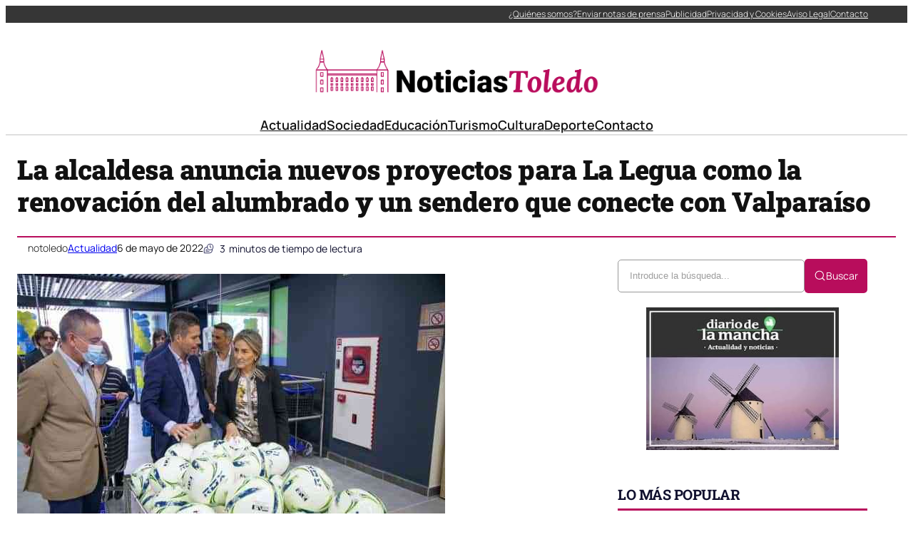

--- FILE ---
content_type: text/html; charset=UTF-8
request_url: https://noticiastoledo.com/la-alcaldesa-anuncia-nuevos-proyectos-para-la-legua-como-la-renovacion-del-alumbrado-y-un-sendero-que-conecte-con-valparaiso/
body_size: 40401
content:
<!DOCTYPE html><html lang="es" prefix="og: https://ogp.me/ns#"><head><script data-no-optimize="1">var litespeed_docref=sessionStorage.getItem("litespeed_docref");litespeed_docref&&(Object.defineProperty(document,"referrer",{get:function(){return litespeed_docref}}),sessionStorage.removeItem("litespeed_docref"));</script> <meta charset="UTF-8" /><meta name="viewport" content="width=device-width, initial-scale=1" /><link rel="dns-prefetch" href="//fonts.googleapis.com"><link rel="dns-prefetch" href="//www.google-analytics.com"><meta name="description" content="La alcaldesa de Toledo, Milagros Tolón, ha inaugurado este jueves junto al director general de ‘La Despensa’, Juan Antonio Gómez, el nuevo supermercado de"/><meta name="robots" content="index, follow, max-snippet:-1, max-video-preview:-1, max-image-preview:large"/><link rel="canonical" href="https://noticiastoledo.com/la-alcaldesa-anuncia-nuevos-proyectos-para-la-legua-como-la-renovacion-del-alumbrado-y-un-sendero-que-conecte-con-valparaiso/" /><meta property="og:locale" content="es_ES" /><meta property="og:type" content="article" /><meta property="og:title" content="La alcaldesa anuncia nuevos proyectos para La Legua como la renovación del alumbrado y un sendero que conecte con Valparaíso - Noticias de Toledo" /><meta property="og:description" content="La alcaldesa de Toledo, Milagros Tolón, ha inaugurado este jueves junto al director general de ‘La Despensa’, Juan Antonio Gómez, el nuevo supermercado de" /><meta property="og:url" content="https://noticiastoledo.com/la-alcaldesa-anuncia-nuevos-proyectos-para-la-legua-como-la-renovacion-del-alumbrado-y-un-sendero-que-conecte-con-valparaiso/" /><meta property="og:site_name" content="Noticias de Toledo" /><meta property="article:section" content="Actualidad" /><meta property="og:image" content="https://noticiastoledo.com/wp-content/uploads/2022/05/La-alcaldesa-anuncia-nuevos-proyectos-para-La-Legua-como-la.jpg" /><meta property="og:image:secure_url" content="https://noticiastoledo.com/wp-content/uploads/2022/05/La-alcaldesa-anuncia-nuevos-proyectos-para-La-Legua-como-la.jpg" /><meta property="og:image:width" content="600" /><meta property="og:image:height" content="400" /><meta property="og:image:alt" content="La alcaldesa anuncia nuevos proyectos para La Legua como la renovación del alumbrado y un sendero que conecte con Valparaíso" /><meta property="og:image:type" content="image/jpeg" /><meta property="article:published_time" content="2022-05-06T00:07:25+02:00" /><meta name="twitter:card" content="summary_large_image" /><meta name="twitter:title" content="La alcaldesa anuncia nuevos proyectos para La Legua como la renovación del alumbrado y un sendero que conecte con Valparaíso - Noticias de Toledo" /><meta name="twitter:description" content="La alcaldesa de Toledo, Milagros Tolón, ha inaugurado este jueves junto al director general de ‘La Despensa’, Juan Antonio Gómez, el nuevo supermercado de" /><meta name="twitter:image" content="https://noticiastoledo.com/wp-content/uploads/2022/05/La-alcaldesa-anuncia-nuevos-proyectos-para-La-Legua-como-la.jpg" /><meta name="twitter:label1" content="Escrito por" /><meta name="twitter:data1" content="notoledo" /><meta name="twitter:label2" content="Tiempo de lectura" /><meta name="twitter:data2" content="2 minutos" /> <script type="application/ld+json" class="rank-math-schema-pro">{"@context":"https://schema.org","@graph":[{"@type":"Organization","@id":"https://noticiastoledo.com/#organization","name":"A Random Blog for a Random Reason","url":"https://noticiastoledo.com","logo":{"@type":"ImageObject","@id":"https://noticiastoledo.com/#logo","url":"https://noticiastoledo.com/wp-content/uploads/2021/04/logo-150x145.png","contentUrl":"https://noticiastoledo.com/wp-content/uploads/2021/04/logo-150x145.png","caption":"A Random Blog for a Random Reason","inLanguage":"es"}},{"@type":"WebSite","@id":"https://noticiastoledo.com/#website","url":"https://noticiastoledo.com","name":"A Random Blog for a Random Reason","publisher":{"@id":"https://noticiastoledo.com/#organization"},"inLanguage":"es"},{"@type":"ImageObject","@id":"https://noticiastoledo.com/wp-content/uploads/2022/05/La-alcaldesa-anuncia-nuevos-proyectos-para-La-Legua-como-la.jpg","url":"https://noticiastoledo.com/wp-content/uploads/2022/05/La-alcaldesa-anuncia-nuevos-proyectos-para-La-Legua-como-la.jpg","width":"600","height":"400","inLanguage":"es"},{"@type":"WebPage","@id":"https://noticiastoledo.com/la-alcaldesa-anuncia-nuevos-proyectos-para-la-legua-como-la-renovacion-del-alumbrado-y-un-sendero-que-conecte-con-valparaiso/#webpage","url":"https://noticiastoledo.com/la-alcaldesa-anuncia-nuevos-proyectos-para-la-legua-como-la-renovacion-del-alumbrado-y-un-sendero-que-conecte-con-valparaiso/","name":"La alcaldesa anuncia nuevos proyectos para La Legua como la renovaci\u00f3n del alumbrado y un sendero que conecte con Valpara\u00edso - Noticias de Toledo","datePublished":"2022-05-06T00:07:25+02:00","dateModified":"2022-05-06T00:07:25+02:00","isPartOf":{"@id":"https://noticiastoledo.com/#website"},"primaryImageOfPage":{"@id":"https://noticiastoledo.com/wp-content/uploads/2022/05/La-alcaldesa-anuncia-nuevos-proyectos-para-La-Legua-como-la.jpg"},"inLanguage":"es"},{"@type":"Person","@id":"https://noticiastoledo.com/author/notoledo/","name":"notoledo","url":"https://noticiastoledo.com/author/notoledo/","image":{"@type":"ImageObject","@id":"https://noticiastoledo.com/wp-content/litespeed/avatar/1699665e9294f1d43cab194282224bc4.jpg?ver=1768401226","url":"https://noticiastoledo.com/wp-content/litespeed/avatar/1699665e9294f1d43cab194282224bc4.jpg?ver=1768401226","caption":"notoledo","inLanguage":"es"},"sameAs":["https://noticiastoledo.com"],"worksFor":{"@id":"https://noticiastoledo.com/#organization"}},{"@type":"NewsArticle","headline":"La alcaldesa anuncia nuevos proyectos para La Legua como la renovaci\u00f3n del alumbrado y un sendero que","datePublished":"2022-05-06T00:07:25+02:00","dateModified":"2022-05-06T00:07:25+02:00","articleSection":"Actualidad","author":{"@id":"https://noticiastoledo.com/author/notoledo/","name":"notoledo"},"publisher":{"@id":"https://noticiastoledo.com/#organization"},"description":"La alcaldesa de Toledo, Milagros Tol\u00f3n, ha inaugurado este jueves junto al director general de \u2018La Despensa\u2019, Juan Antonio G\u00f3mez, el nuevo supermercado de","copyrightYear":"2022","copyrightHolder":{"@id":"https://noticiastoledo.com/#organization"},"name":"La alcaldesa anuncia nuevos proyectos para La Legua como la renovaci\u00f3n del alumbrado y un sendero que","@id":"https://noticiastoledo.com/la-alcaldesa-anuncia-nuevos-proyectos-para-la-legua-como-la-renovacion-del-alumbrado-y-un-sendero-que-conecte-con-valparaiso/#richSnippet","isPartOf":{"@id":"https://noticiastoledo.com/la-alcaldesa-anuncia-nuevos-proyectos-para-la-legua-como-la-renovacion-del-alumbrado-y-un-sendero-que-conecte-con-valparaiso/#webpage"},"image":{"@id":"https://noticiastoledo.com/wp-content/uploads/2022/05/La-alcaldesa-anuncia-nuevos-proyectos-para-La-Legua-como-la.jpg"},"inLanguage":"es","mainEntityOfPage":{"@id":"https://noticiastoledo.com/la-alcaldesa-anuncia-nuevos-proyectos-para-la-legua-como-la-renovacion-del-alumbrado-y-un-sendero-que-conecte-con-valparaiso/#webpage"}}]}</script> <title>La alcaldesa anuncia nuevos proyectos para La Legua como la renovación del alumbrado y un sendero que conecte con Valparaíso - Noticias de Toledo</title><link rel="alternate" type="application/rss+xml" title="Noticias de Toledo &raquo; Feed" href="https://noticiastoledo.com/feed/" /><link rel="alternate" title="oEmbed (JSON)" type="application/json+oembed" href="https://noticiastoledo.com/wp-json/oembed/1.0/embed?url=https%3A%2F%2Fnoticiastoledo.com%2Fla-alcaldesa-anuncia-nuevos-proyectos-para-la-legua-como-la-renovacion-del-alumbrado-y-un-sendero-que-conecte-con-valparaiso%2F" /><link rel="alternate" title="oEmbed (XML)" type="text/xml+oembed" href="https://noticiastoledo.com/wp-json/oembed/1.0/embed?url=https%3A%2F%2Fnoticiastoledo.com%2Fla-alcaldesa-anuncia-nuevos-proyectos-para-la-legua-como-la-renovacion-del-alumbrado-y-un-sendero-que-conecte-con-valparaiso%2F&#038;format=xml" /><style id='wp-img-auto-sizes-contain-inline-css'>img:is([sizes=auto i],[sizes^="auto," i]){contain-intrinsic-size:3000px 1500px}
/*# sourceURL=wp-img-auto-sizes-contain-inline-css */</style><style id="litespeed-ccss">img:is([sizes=auto i],[sizes^="auto,"i]){contain-intrinsic-size:3000px 1500px}.ultp-search-inputwrap{display:flex;align-items:center;position:relative}.ultp-search-button__text{width:-moz-max-content;width:max-content}.ultp-searchform-content{position:relative}.ultp-search-button,.ultp-searchform-content{display:flex;align-items:center}.ultp-search-button svg{height:20px;width:20px}.ultp-search-inputwrap,.ultp-search-inputwrap input,.ultp-searchform-content input{width:100%}.ultp-search-inputwrap input{box-sizing:border-box!important}.ultp-search-inputwrap input::-moz-placeholder{color:#9e9e9e}.ultp-searchform-content .ultp-search-clear{display:none;position:absolute}.ultp-searchform-content .ultp-search-clear svg{width:20px;height:13px;color:#8b8b8b}.ultp-searchform-input1 .ultp-searchres-input{height:46px}.ultp-searchform-input1 .ultp-search-clear{right:16px}.ultp-searchform-input1 .ultp-searchres-input{padding-right:40px}.ultp-block-wrapper{position:relative}.ultp-block-row{display:grid}.ultp-block-content-wrap{overflow:hidden}.ultp-block-items-wrap{backface-visibility:hidden}.ultp-block-image{position:relative;overflow:hidden}.ultp-block-image img{display:block}.wp-block-ultimate-post-heading{margin-top:0!important;margin-bottom:0!important}.ultp-block-image img{max-width:100%}.ultp-builder-container{margin:0 auto}.wp-block-ultimate-post-post-grid-1 .ultp-block-image{display:block;width:-moz-fit-content;width:fit-content}.ultp-heading-inner{width:100%}.ultp-heading-inner span{display:inline-block}.ultp-heading-wrap .ultp-heading-inner{margin:0}.ultp-heading-style9 .ultp-heading-inner{position:relative}.ultp-heading-style9 .ultp-heading-inner span{padding-bottom:8px}.ultp-heading-style9 .ultp-heading-inner:before{content:"";width:100%;position:absolute;top:100%;left:0;margin:0}.ultp-block-image>a{display:block;position:relative;z-index:1}.ultp-block-image.ultp-block-image-opacity{overflow:hidden}.ultp-block-image.ultp-block-image-opacity img{opacity:1}.ultp-loading{display:none;position:absolute;top:0;left:0;width:100%;height:100%;margin-top:0;margin-left:0;overflow:hidden}.ultp-loading .ultp-loading-blocks{position:absolute;left:50%;top:50%;margin-left:-31px;margin-top:-31px}.ultp-loading .ultp-loading-blocks div{position:absolute;width:20px;height:20px;background:var(--loading-block-color);animation:loading-blocks .8s linear infinite}@keyframes loading-blocks{0%{background:var(--loading-block-color)}12.5%{background:var(--loading-block-color)}12.625%{background:var(--loading-block-color)}100%{background:calc(var(--loading-block-color)*.8)}}.wp-block-ultimate-post-row{position:relative}.wp-block-ultimate-post-row>.ultp-row-wrapper{position:relative}.wp-block-ultimate-post-row>.ultp-row-wrapper>.ultp-row-content{display:flex;flex-wrap:wrap;box-sizing:border-box;width:100%}@media only screen and (min-width:991px){body .wp-block-ultimate-post-row.ultpBgPadding.lgL>.ultp-row-wrapper>.ultp-row-content{padding-left:15px}body .wp-block-ultimate-post-row.ultpBgPadding.lgR>.ultp-row-wrapper>.ultp-row-content{padding-right:15px}}@media only screen and (max-width:991px) and (min-width:768px){body .wp-block-ultimate-post-row.ultpBgPadding.smL>.ultp-row-wrapper>.ultp-row-content{padding-left:15px}body .wp-block-ultimate-post-row.ultpBgPadding.smR>.ultp-row-wrapper>.ultp-row-content{padding-right:15px}}@media only screen and (max-width:767px){body .wp-block-ultimate-post-row.ultpBgPadding.xsL>.ultp-row-wrapper>.ultp-row-content{padding-left:15px}body .wp-block-ultimate-post-row.ultpBgPadding.xsR>.ultp-row-wrapper>.ultp-row-content{padding-right:15px}}.ultp-read-count{display:inline-flex;align-items:center}.ultp-comment-email,.wp-block-ultimate-post-post-comments .ultp-block-wrapper.ultp-comments-layout2 .ultp-comment-form>input#email{grid-area:email}.ultp-comment-name,.wp-block-ultimate-post-post-comments .ultp-block-wrapper.ultp-comments-layout2 .ultp-comment-form>input#author{grid-area:author}.ultp-comment-website,.wp-block-ultimate-post-post-comments .ultp-block-wrapper.ultp-comments-layout2 .ultp-comment-form>input#url{grid-area:url}.wp-block-ultimate-post-post-comments .ultp-block-wrapper .ultp-comment-form .comment-notes{grid-area:heading;padding:0;margin:12px 0 0 0;line-height:normal!important;margin:0!important}.wp-block-ultimate-post-post-comments .ultp-block-wrapper .ultp-comment-form .form-submit{float:none!important;width:-moz-fit-content!important;width:fit-content!important;grid-area:btn}.wp-block-ultimate-post-post-comments .ultp-block-wrapper .ultp-comment-form .comment-form-cookies-consent{display:flex;align-items:center;margin:20px 0 10px;grid-area:cookies;width:100%!important}.wp-block-ultimate-post-post-comments .ultp-block-wrapper.ultp-comments-layout2 .ultp-comment-form .wp-block-button{grid-area:btn;max-width:-moz-fit-content;max-width:fit-content}.wp-block-ultimate-post-post-comments .ultp-block-wrapper.ultp-comments-layout3 .ultp-comment-form .wp-block-button{grid-area:btn;max-width:-moz-fit-content;max-width:fit-content}.wp-block-ultimate-post-post-comments .ultp-block-wrapper.ultp-comments-layout2 .ultp-comment-input,.wp-block-ultimate-post-post-comments .ultp-block-wrapper.ultp-comments-layout3 .ultp-comment-input{grid-area:comment}.wp-block-ultimate-post-post-comments .ultp-block-wrapper.ultp-comments-layout2 .ultp-comment-form-container .ultp-comment-form div:not(.comment-form-comment,.ultp-field-control,.comment-form-author,.comment-form-email,.comment-form-url),.wp-block-ultimate-post-post-comments .ultp-block-wrapper.ultp-comments-layout3 .ultp-comment-form-container .ultp-comment-form div:not(.comment-form-comment,.ultp-field-control,.comment-form-author,.comment-form-email,.comment-form-url){grid-area:meta!important;display:flex!important;-moz-column-gap:32px;column-gap:32px;align-items:center;justify-content:space-between;margin:0}.wp-block-ultimate-post-post-comments .ultp-block-wrapper.ultp-comments-layout2 .ultp-comment-form-container .ultp-comment-form div:not(.comment-form-comment,.comment-form-author,.comment-form-email,.comment-form-url),.wp-block-ultimate-post-post-comments .ultp-block-wrapper.ultp-comments-layout3 .ultp-comment-form-container .ultp-comment-form div:not(.comment-form-comment,.comment-form-author,.comment-form-email,.comment-form-url){grid-area:auto;display:block;margin:0!important}.wp-block-ultimate-post-list .ultp-list-content .ultp-list-texticon{grid-area:a;box-sizing:border-box}.wp-block-ultimate-post-list .ultp-list-content .ultp-listicon-bg,.wp-block-ultimate-post-list .ultp-list-content .ultp-listicon-dropdown{grid-area:a}.wp-block-ultimate-post-list .ultp-list-content .ultp-list-title,.wp-block-ultimate-post-list .ultp-list-content a{grid-area:b}.wp-block-ultimate-post-list .ultp-list-content .ultp-list-subtext{grid-area:c}.wp-block-ultimate-post-column{position:relative;height:-moz-max-content;height:max-content;width:100%;min-width:0}.wp-block-ultimate-post-column>.ultp-column-wrapper{height:100%;position:relative}.ultp-row-content .ultp-column-wrapper>*{max-width:100%}.ultp-block-052647>.ultp-row-wrapper>.ultp-row-content{column-gap:20px}.ultp-block-052647>.ultp-row-wrapper>.ultp-row-content{row-gap:0}.ultp-block-052647>.ultp-row-wrapper>.ultp-row-content{max-width:1400px;margin-left:auto!important;margin-right:auto!important}.ultp-block-052647.wp-block-ultimate-post-row>.ultp-row-wrapper:not(:has(>.components-resizable-box__container)){padding:0 0 0 0}@media (max-width:991px){.ultp-block-052647>.ultp-row-wrapper>.ultp-row-content{column-gap:10px}}@media (max-width:767px){.ultp-block-052647>.ultp-row-wrapper>.ultp-row-content{column-gap:5px}}.ultp-block-052647>.ultp-row-wrapper>.ultp-row-content{overflow:visible}.ultp-block-052647>.ultp-row-wrapper>.ultp-row-content{align-items:center}.ultp-block-052647>.ultp-row-wrapper{background-color:rgb(54 54 54)}@media (max-width:767px){.ultp-block-052647{display:none}}.ultp-row-content>.ultp-block-af59bf{flex-basis:calc(50% - 10px)}.ultp-block-af59bf>.ultp-column-wrapper{padding:0 0 0 0}@media (max-width:991px){.ultp-row-content>.ultp-block-af59bf{flex-basis:calc(50% - 5px)}}@media (max-width:767px){.ultp-row-content>.ultp-block-af59bf{flex-basis:calc(100% - 0px)}}.ultp-row-content>.ultp-block-af59bf>.ultp-column-wrapper{display:flex;flex-direction:column}.ultp-row-content>.ultp-block-af59bf>.ultp-column-wrapper{justify-content:center}.ultp-row-content>.ultp-block-af59bf>.ultp-column-wrapper{overflow:visible}.ultp-row-content>.ultp-block-815125{flex-basis:calc(50% - 10px)}.ultp-row-content>.ultp-block-815125>.ultp-column-wrapper{justify-content:flex-end}.ultp-block-815125>.ultp-column-wrapper{padding:0 0 0 0}@media (max-width:991px){.ultp-row-content>.ultp-block-815125{flex-basis:calc(50% - 5px)}}@media (max-width:767px){.ultp-row-content>.ultp-block-815125{flex-basis:calc(100% - 0px)}}.ultp-row-content>.ultp-block-815125>.ultp-column-wrapper{display:flex;flex-direction:row}.ultp-row-content>.ultp-block-815125>.ultp-column-wrapper{align-content:center}.ultp-row-content>.ultp-block-815125>.ultp-column-wrapper{align-items:center}.ultp-row-content>.ultp-block-815125>.ultp-column-wrapper{flex-wrap:wrap}.ultp-row-content>.ultp-block-815125>.ultp-column-wrapper{overflow:visible}.ultp-block-c6748c>.ultp-row-wrapper>.ultp-row-content{column-gap:20px}.ultp-block-c6748c>.ultp-row-wrapper>.ultp-row-content{row-gap:20px}.ultp-block-c6748c>.ultp-row-wrapper>.ultp-row-content{max-width:1140px;margin-left:auto!important;margin-right:auto!important}.ultp-block-c6748c.wp-block-ultimate-post-row>.ultp-row-wrapper:not(:has(>.components-resizable-box__container)){padding:15px 0 0 0}@media (max-width:991px){.ultp-block-c6748c>.ultp-row-wrapper>.ultp-row-content{column-gap:10px}}@media (max-width:767px){.ultp-block-c6748c>.ultp-row-wrapper>.ultp-row-content{column-gap:5px}}.ultp-block-c6748c>.ultp-row-wrapper>.ultp-row-content{overflow:visible}@media (max-width:767px){.ultp-block-c6748c{display:none}}.ultp-row-content>.ultp-block-bdf794{flex-basis:calc(100% - 0px)}.ultp-block-bdf794>.ultp-column-wrapper{padding:15px 0 10px 0}@media (max-width:991px){.ultp-row-content>.ultp-block-bdf794{flex-basis:calc(100% - 0px)}}@media (max-width:767px){.ultp-row-content>.ultp-block-bdf794{flex-basis:calc(100% - 0px)}}.ultp-row-content>.ultp-block-bdf794>.ultp-column-wrapper{display:flex;flex-direction:column}.ultp-row-content>.ultp-block-bdf794>.ultp-column-wrapper{overflow:visible}.ultp-block-875183>.ultp-row-wrapper>.ultp-row-content{column-gap:20px}.ultp-block-875183>.ultp-row-wrapper>.ultp-row-content{row-gap:20px}.ultp-block-875183>.ultp-row-wrapper>.ultp-row-content{max-width:1140px;margin-left:auto!important;margin-right:auto!important}.ultp-block-875183.wp-block-ultimate-post-row>.ultp-row-wrapper:not(:has(>.components-resizable-box__container)){padding:15px 0 15px 0}@media (max-width:991px){.ultp-block-875183>.ultp-row-wrapper>.ultp-row-content{column-gap:10px}}@media (max-width:767px){.ultp-block-875183>.ultp-row-wrapper>.ultp-row-content{column-gap:5px}}.ultp-block-875183>.ultp-row-wrapper>.ultp-row-content{overflow:visible}.ultp-block-875183>.ultp-row-wrapper{border-color:#dfdfdf;border-style:solid;border-width:0 0 2px 0}@media (max-width:767px){.ultp-block-875183{display:none}}.ultp-row-content>.ultp-block-5b3eaf{flex-basis:calc(100% - 0px)}.ultp-block-5b3eaf>.ultp-column-wrapper{padding:0 0 0 0}@media (max-width:991px){.ultp-row-content>.ultp-block-5b3eaf{flex-basis:calc(100% - 0px)}}@media (max-width:767px){.ultp-row-content>.ultp-block-5b3eaf{flex-basis:calc(100% - 0px)}}.ultp-row-content>.ultp-block-5b3eaf>.ultp-column-wrapper{display:flex;flex-direction:column}.ultp-row-content>.ultp-block-5b3eaf>.ultp-column-wrapper{overflow:visible}.ultp-block-335c0a>.ultp-row-wrapper>.ultp-row-content{column-gap:20px}.ultp-block-335c0a>.ultp-row-wrapper>.ultp-row-content{row-gap:20px}.ultp-block-335c0a>.ultp-row-wrapper>.ultp-row-content{max-width:1140px;margin-left:auto!important;margin-right:auto!important}.ultp-block-335c0a.wp-block-ultimate-post-row>.ultp-row-wrapper:not(:has(>.components-resizable-box__container)){padding:15px 15px 15px 15px}@media (max-width:991px){.ultp-block-335c0a>.ultp-row-wrapper>.ultp-row-content{column-gap:10px}}@media (max-width:767px){.ultp-block-335c0a>.ultp-row-wrapper>.ultp-row-content{column-gap:5px}}.ultp-block-335c0a>.ultp-row-wrapper>.ultp-row-content{overflow:visible}.ultp-block-335c0a>.ultp-row-wrapper>.ultp-row-content{align-items:center}@media (min-width:992px){.ultp-block-335c0a{display:none}}@media only screen and (max-width:991px) and (min-width:768px){.ultp-block-335c0a{display:none}}.ultp-row-content>.ultp-block-45562e{flex-basis:calc(50% - 10px)}.ultp-block-45562e>.ultp-column-wrapper{padding:0 0 0 0}@media (max-width:991px){.ultp-row-content>.ultp-block-45562e{flex-basis:calc(50% - 5px)}}@media (max-width:767px){.ultp-row-content>.ultp-block-45562e{flex-basis:calc(50% - 2.5px)}}.ultp-row-content>.ultp-block-45562e>.ultp-column-wrapper{display:flex;flex-direction:column}.ultp-row-content>.ultp-block-45562e>.ultp-column-wrapper{overflow:visible}.ultp-row-content>.ultp-block-c5550b{flex-basis:calc(50% - 10px)}.ultp-row-content>.ultp-block-c5550b>.ultp-column-wrapper{justify-content:flex-end}.ultp-block-c5550b>.ultp-column-wrapper{padding:0 0 0 0}@media (max-width:991px){.ultp-row-content>.ultp-block-c5550b{flex-basis:calc(50% - 5px)}}@media (max-width:767px){.ultp-row-content>.ultp-block-c5550b{flex-basis:calc(50% - 2.5px)}}.ultp-row-content>.ultp-block-c5550b>.ultp-column-wrapper{display:flex;flex-direction:row}.ultp-row-content>.ultp-block-c5550b>.ultp-column-wrapper{flex-wrap:wrap}.ultp-row-content>.ultp-block-c5550b>.ultp-column-wrapper{overflow:visible}:root{--wp-block-synced-color:#7a00df;--wp-block-synced-color--rgb:122,0,223;--wp-bound-block-color:var(--wp-block-synced-color);--wp-editor-canvas-background:#ddd;--wp-admin-theme-color:#007cba;--wp-admin-theme-color--rgb:0,124,186;--wp-admin-theme-color-darker-10:#006ba1;--wp-admin-theme-color-darker-10--rgb:0,107,160.5;--wp-admin-theme-color-darker-20:#005a87;--wp-admin-theme-color-darker-20--rgb:0,90,135;--wp-admin-border-width-focus:2px}:root{--wp--preset--font-size--normal:16px;--wp--preset--font-size--huge:42px}.aligncenter{clear:both}.items-justified-center{justify-content:center}.items-justified-right{justify-content:flex-end}html :where(img[class*=wp-image-]){height:auto;max-width:100%}:where(figure){margin:0 0 1em}:root{--wp--preset--aspect-ratio--square:1;--wp--preset--aspect-ratio--4-3:4/3;--wp--preset--aspect-ratio--3-4:3/4;--wp--preset--aspect-ratio--3-2:3/2;--wp--preset--aspect-ratio--2-3:2/3;--wp--preset--aspect-ratio--16-9:16/9;--wp--preset--aspect-ratio--9-16:9/16;--wp--preset--color--black:#000000;--wp--preset--color--cyan-bluish-gray:#abb8c3;--wp--preset--color--white:#ffffff;--wp--preset--color--pale-pink:#f78da7;--wp--preset--color--vivid-red:#cf2e2e;--wp--preset--color--luminous-vivid-orange:#ff6900;--wp--preset--color--luminous-vivid-amber:#fcb900;--wp--preset--color--light-green-cyan:#7bdcb5;--wp--preset--color--vivid-green-cyan:#00d084;--wp--preset--color--pale-cyan-blue:#8ed1fc;--wp--preset--color--vivid-cyan-blue:#0693e3;--wp--preset--color--vivid-purple:#9b51e0;--wp--preset--color--base:#FFFFFF;--wp--preset--color--contrast:#111111;--wp--preset--color--accent-1:#FFEE58;--wp--preset--color--accent-2:#F6CFF4;--wp--preset--color--accent-3:#503AA8;--wp--preset--color--accent-4:#686868;--wp--preset--color--accent-5:#FBFAF3;--wp--preset--color--accent-6:color-mix(in srgb, currentColor 20%, transparent);--wp--preset--gradient--vivid-cyan-blue-to-vivid-purple:linear-gradient(135deg,rgb(6,147,227) 0%,rgb(155,81,224) 100%);--wp--preset--gradient--light-green-cyan-to-vivid-green-cyan:linear-gradient(135deg,rgb(122,220,180) 0%,rgb(0,208,130) 100%);--wp--preset--gradient--luminous-vivid-amber-to-luminous-vivid-orange:linear-gradient(135deg,rgb(252,185,0) 0%,rgb(255,105,0) 100%);--wp--preset--gradient--luminous-vivid-orange-to-vivid-red:linear-gradient(135deg,rgb(255,105,0) 0%,rgb(207,46,46) 100%);--wp--preset--gradient--very-light-gray-to-cyan-bluish-gray:linear-gradient(135deg,rgb(238,238,238) 0%,rgb(169,184,195) 100%);--wp--preset--gradient--cool-to-warm-spectrum:linear-gradient(135deg,rgb(74,234,220) 0%,rgb(151,120,209) 20%,rgb(207,42,186) 40%,rgb(238,44,130) 60%,rgb(251,105,98) 80%,rgb(254,248,76) 100%);--wp--preset--gradient--blush-light-purple:linear-gradient(135deg,rgb(255,206,236) 0%,rgb(152,150,240) 100%);--wp--preset--gradient--blush-bordeaux:linear-gradient(135deg,rgb(254,205,165) 0%,rgb(254,45,45) 50%,rgb(107,0,62) 100%);--wp--preset--gradient--luminous-dusk:linear-gradient(135deg,rgb(255,203,112) 0%,rgb(199,81,192) 50%,rgb(65,88,208) 100%);--wp--preset--gradient--pale-ocean:linear-gradient(135deg,rgb(255,245,203) 0%,rgb(182,227,212) 50%,rgb(51,167,181) 100%);--wp--preset--gradient--electric-grass:linear-gradient(135deg,rgb(202,248,128) 0%,rgb(113,206,126) 100%);--wp--preset--gradient--midnight:linear-gradient(135deg,rgb(2,3,129) 0%,rgb(40,116,252) 100%);--wp--preset--font-size--small:0.875rem;--wp--preset--font-size--medium:clamp(1rem, 1rem + ((1vw - 0.2rem) * 0.196), 1.125rem);--wp--preset--font-size--large:clamp(1.125rem, 1.125rem + ((1vw - 0.2rem) * 0.392), 1.375rem);--wp--preset--font-size--x-large:clamp(1.75rem, 1.75rem + ((1vw - 0.2rem) * 0.392), 2rem);--wp--preset--font-size--xx-large:clamp(2.15rem, 2.15rem + ((1vw - 0.2rem) * 0.392), 2.4rem);--wp--preset--font-family--roboto-slab:"Roboto Slab", serif;--wp--preset--font-family--manrope:Manrope, sans-serif;--wp--preset--spacing--20:10px;--wp--preset--spacing--30:20px;--wp--preset--spacing--40:30px;--wp--preset--spacing--50:clamp(30px, 5vw, 50px);--wp--preset--spacing--60:clamp(30px, 7vw, 70px);--wp--preset--spacing--70:clamp(50px, 7vw, 90px);--wp--preset--spacing--80:clamp(70px, 10vw, 140px);--wp--preset--shadow--natural:6px 6px 9px rgba(0, 0, 0, 0.2);--wp--preset--shadow--deep:12px 12px 50px rgba(0, 0, 0, 0.4);--wp--preset--shadow--sharp:6px 6px 0px rgba(0, 0, 0, 0.2);--wp--preset--shadow--outlined:6px 6px 0px -3px rgb(255, 255, 255), 6px 6px rgb(0, 0, 0);--wp--preset--shadow--crisp:6px 6px 0px rgb(0, 0, 0)}:root{--wp--style--global--content-size:645px;--wp--style--global--wide-size:1340px}:where(body){margin:0}:root{--wp--style--block-gap:1.2rem}:root :where(.is-layout-flex){gap:1.2rem}body .is-layout-flex{display:flex}.is-layout-flex{flex-wrap:wrap;align-items:center}.is-layout-flex>:is(*,div){margin:0}body{background-color:var(--wp--preset--color--base);color:var(--wp--preset--color--contrast);font-family:var(--wp--preset--font-family--manrope);font-size:var(--wp--preset--font-size--large);font-weight:300;letter-spacing:0;line-height:1.4;--wp--style--root--padding-top:0px;--wp--style--root--padding-right:var(--wp--preset--spacing--50);--wp--style--root--padding-bottom:0px;--wp--style--root--padding-left:var(--wp--preset--spacing--50)}a:where(:not(.wp-element-button)){color:currentColor;text-decoration:underline}h1,h2{font-family:var(--wp--preset--font-family--roboto-slab);font-weight:300;letter-spacing:-.5px;line-height:1.2}h1{font-size:var(--wp--preset--font-size--xx-large)}h2{font-size:var(--wp--preset--font-size--x-large)}.has-base-color{color:var(--wp--preset--color--base)!important}.has-contrast-color{color:var(--wp--preset--color--contrast)!important}.has-small-font-size{font-size:var(--wp--preset--font-size--small)!important}.has-medium-font-size{font-size:var(--wp--preset--font-size--medium)!important}.has-xx-large-font-size{font-size:var(--wp--preset--font-size--xx-large)!important}.fecha-hoy{font-size:12px!important;color:#fff!important}.menu-top{padding-right:10px!important}.ultp-builder-container{max-width:1400px!important;width:100%;margin-left:auto;margin-right:auto;box-sizing:border-box;padding-left:1rem;padding-right:1rem}@media (max-width:1024px){.ultp-builder-container{max-width:95%;padding-left:.75rem;padding-right:.75rem}}@media (max-width:768px){.ultp-builder-container{max-width:100%;padding-left:.5rem;padding-right:.5rem}}:root{--preset-color1:#037fff;--preset-color2:#026fe0;--preset-color3:#071323;--preset-color4:#132133;--preset-color5:#34495e;--preset-color6:#787676;--preset-color7:#f0f2f3;--preset-color8:#f8f9fa;--preset-color9:#ffffff}:root{--postx_preset_Base_1_color:#f4f4ff;--postx_preset_Base_2_color:#dddff8;--postx_preset_Base_3_color:#B4B4D6;--postx_preset_Primary_color:#3323f0;--postx_preset_Secondary_color:#4a5fff;--postx_preset_Tertiary_color:#FFFFFF;--postx_preset_Contrast_3_color:#545472;--postx_preset_Contrast_2_color:#262657;--postx_preset_Contrast_1_color:#10102e;--postx_preset_Over_Primary_color:#ffffff}:root{--postx_preset_Primary_to_Secondary_to_Right_gradient:linear-gradient(90deg, var(--postx_preset_Primary_color) 0%, var(--postx_preset_Secondary_color) 100%);--postx_preset_Primary_to_Secondary_to_Bottom_gradient:linear-gradient(180deg, var(--postx_preset_Primary_color) 0%, var(--postx_preset_Secondary_color) 100%);--postx_preset_Secondary_to_Primary_to_Right_gradient:linear-gradient(90deg, var(--postx_preset_Secondary_color) 0%, var(--postx_preset_Primary_color) 100%);--postx_preset_Secondary_to_Primary_to_Bottom_gradient:linear-gradient(180deg, var(--postx_preset_Secondary_color) 0%, var(--postx_preset_Primary_color) 100%);--postx_preset_Cold_Evening_gradient:linear-gradient(0deg, rgb(12, 52, 131) 0%, rgb(162, 182, 223) 100%, rgb(107, 140, 206) 100%, rgb(162, 182, 223) 100%);--postx_preset_Purple_Division_gradient:linear-gradient(0deg, rgb(112, 40, 228) 0%, rgb(229, 178, 202) 100%);--postx_preset_Over_Sun_gradient:linear-gradient(60deg, rgb(171, 236, 214) 0%, rgb(251, 237, 150) 100%);--postx_preset_Morning_Salad_gradient:linear-gradient(-255deg, rgb(183, 248, 219) 0%, rgb(80, 167, 194) 100%);--postx_preset_Fabled_Sunset_gradient:linear-gradient(-270deg, rgb(35, 21, 87) 0%, rgb(68, 16, 122) 29%, rgb(255, 19, 97) 67%, rgb(255, 248, 0) 100%)}:root{--postx_preset_Heading_typo_font_family:Helvetica;--postx_preset_Heading_typo_font_family_type:sans-serif;--postx_preset_Heading_typo_font_weight:600;--postx_preset_Heading_typo_text_transform:capitalize;--postx_preset_Body_and_Others_typo_font_family:Helvetica;--postx_preset_Body_and_Others_typo_font_family_type:sans-serif;--postx_preset_Body_and_Others_typo_font_weight:400;--postx_preset_Body_and_Others_typo_text_transform:lowercase;--postx_preset_body_typo_font_size_lg:16px;--postx_preset_paragraph_1_typo_font_size_lg:12px;--postx_preset_paragraph_2_typo_font_size_lg:12px;--postx_preset_paragraph_3_typo_font_size_lg:12px;--postx_preset_heading_h1_typo_font_size_lg:42px;--postx_preset_heading_h2_typo_font_size_lg:36px;--postx_preset_heading_h3_typo_font_size_lg:30px;--postx_preset_heading_h4_typo_font_size_lg:24px;--postx_preset_heading_h5_typo_font_size_lg:20px;--postx_preset_heading_h6_typo_font_size_lg:16px}.ultp-block-283552>.ultp-row-wrapper>.ultp-row-content{column-gap:20px}.ultp-block-283552>.ultp-row-wrapper>.ultp-row-content{row-gap:20px}.ultp-block-283552.wp-block-ultimate-post-row>.ultp-row-wrapper:not(:has(>.components-resizable-box__container)){padding:0 0 0 0}@media (max-width:991px){.ultp-block-283552>.ultp-row-wrapper>.ultp-row-content{column-gap:10px}}@media (max-width:767px){.ultp-block-283552>.ultp-row-wrapper>.ultp-row-content{column-gap:5px}}.ultp-block-283552>.ultp-row-wrapper>.ultp-row-content{overflow:visible}.ultp-block-283552>.ultp-row-wrapper>.ultp-row-content{align-items:flex-start}.ultp-row-content>.ultp-block-8b35de{flex-basis:calc(100% - 0px)}.ultp-block-8b35de>.ultp-column-wrapper{padding:0 0 0 0}@media (max-width:991px){.ultp-row-content>.ultp-block-8b35de{flex-basis:calc(100% - 0px)}}@media (max-width:767px){.ultp-row-content>.ultp-block-8b35de{flex-basis:calc(100% - 0px)}}.ultp-row-content>.ultp-block-8b35de>.ultp-column-wrapper{display:flex;flex-direction:column}.ultp-row-content>.ultp-block-8b35de>.ultp-column-wrapper{overflow:visible}.ultp-block-475df0>.ultp-row-wrapper>.ultp-row-content{column-gap:20px}.ultp-block-475df0>.ultp-row-wrapper>.ultp-row-content{row-gap:20px}.ultp-block-475df0.wp-block-ultimate-post-row>.ultp-row-wrapper:not(:has(>.components-resizable-box__container)){padding:10px 0 10px 0}@media (max-width:991px){.ultp-block-475df0>.ultp-row-wrapper>.ultp-row-content{column-gap:10px}}@media (max-width:767px){.ultp-block-475df0>.ultp-row-wrapper>.ultp-row-content{column-gap:5px}}.ultp-block-475df0>.ultp-row-wrapper>.ultp-row-content{overflow:visible}.ultp-block-475df0>.ultp-row-wrapper>.ultp-row-content>.wp-block-ultimate-post-column{height:auto}.ultp-block-475df0>.ultp-row-wrapper>.ultp-row-content{align-items:stretch}.ultp-block-475df0>.ultp-row-wrapper{background-color:rgb(255 255 255)}.ultp-block-475df0>.ultp-row-wrapper{border-color:rgb(184 13 92);border-style:solid;border-width:2px 0 0 0}.ultp-row-content>.ultp-block-aa77f4{flex-basis:calc(100% - 0px)}.ultp-block-aa77f4>.ultp-column-wrapper{padding:0 0 0 0}@media (max-width:991px){.ultp-row-content>.ultp-block-aa77f4{flex-basis:calc(100% - 0px)}}@media (max-width:767px){.ultp-row-content>.ultp-block-aa77f4{flex-basis:calc(100% - 0px)}}.ultp-row-content>.ultp-block-aa77f4>.ultp-column-wrapper{display:flex;flex-direction:row}.ultp-row-content>.ultp-block-aa77f4>.ultp-column-wrapper{align-content:center}.ultp-row-content>.ultp-block-aa77f4>.ultp-column-wrapper{align-items:center}.ultp-row-content>.ultp-block-aa77f4>.ultp-column-wrapper{gap:20px}.ultp-row-content>.ultp-block-aa77f4>.ultp-column-wrapper{flex-wrap:wrap}.ultp-row-content>.ultp-block-aa77f4>.ultp-column-wrapper{overflow:visible}.ultp-block-fb18df .ultp-read-count{font-size:14px}.ultp-block-fb18df .ultp-read-count svg{width:15px;height:15px}.ultp-block-fb18df .ultp-read-count>svg{margin-right:8px}.ultp-block-fb18df .ultp-read-count{color:var(--postx_preset_Contrast_1_color)}.ultp-block-fb18df .ultp-read-count{font-weight:400}.ultp-block-fb18df .ultp-read-count .ultp-read-label{order:unset;margin-left:5px}.ultp-block-fb18df .ultp-read-count>svg{color:var(--postx_preset_Contrast_2_color);color:var(--postx_preset_Contrast_2_color)}.ultp-block-c1aabd>.ultp-row-wrapper>.ultp-row-content{column-gap:40px}.ultp-block-c1aabd>.ultp-row-wrapper>.ultp-row-content{row-gap:20px}.ultp-block-c1aabd>.ultp-row-wrapper>.ultp-row-content{max-width:1400px;margin-left:auto!important;margin-right:auto!important}.ultp-block-c1aabd.wp-block-ultimate-post-row>.ultp-row-wrapper:not(:has(>.components-resizable-box__container)){padding:15px 0 15px 0}@media (max-width:991px){.ultp-block-c1aabd>.ultp-row-wrapper>.ultp-row-content{column-gap:10px}}@media (max-width:767px){.ultp-block-c1aabd>.ultp-row-wrapper>.ultp-row-content{column-gap:5px}}.ultp-block-c1aabd>.ultp-row-wrapper>.ultp-row-content{overflow:visible}.ultp-row-content>.ultp-block-ad2b44{flex-basis:calc(70% - 20px)}.ultp-block-ad2b44>.ultp-column-wrapper{padding:0 0 0 0}@media (max-width:991px){.ultp-row-content>.ultp-block-ad2b44{flex-basis:calc(50% - 5px)}}@media (max-width:767px){.ultp-row-content>.ultp-block-ad2b44{flex-basis:calc(100% - 0px)}}.ultp-row-content>.ultp-block-ad2b44>.ultp-column-wrapper{display:flex;flex-direction:column}.ultp-row-content>.ultp-block-ad2b44>.ultp-column-wrapper{overflow:visible}.ultp-block-49743a .ultp-loading .ultp-loading-blocks div{--loading-block-color:var(--postx_preset_Primary_color)}.ultp-row-content>.ultp-block-f01eba{flex-basis:calc(30% - 20px)}.ultp-block-f01eba>.ultp-column-wrapper{padding:0 0 0 0}@media (max-width:991px){.ultp-row-content>.ultp-block-f01eba{flex-basis:calc(50% - 5px)}}@media (max-width:767px){.ultp-row-content>.ultp-block-f01eba{flex-basis:calc(100% - 0px)}}.ultp-row-content>.ultp-block-f01eba>.ultp-column-wrapper{display:flex;flex-direction:column}.ultp-row-content>.ultp-block-f01eba>.ultp-column-wrapper{overflow:visible}.ultp-block-6c29be .ultp-searchform-content.ultp-searchform-input1{gap:7px}.ultp-block-6c29be .ultp-searchform-content.ultp-searchform-input1{gap:7px}.ultp-block-6c29be .ultp-search-button{gap:8px}.ultp-block-6c29be .ultp-search-button svg{height:17px;width:17px}.ultp-block-6c29be .ultp-search-button .ultp-search-button__text{font-size:14px;line-height:22px!important}.ultp-block-6c29be .ultp-search-button{padding:13px 13px 13px 13px}.ultp-block-6c29be .ultp-search-button{padding:13px 13px 13px 13px}.ultp-block-6c29be .ultp-search-button{border-radius:5px 5px 5px 5px}.ultp-block-6c29be input.ultp-searchres-input{border-radius:5px 5px 5px 5px}@media (max-width:991px){.ultp-block-6c29be .ultp-searchform-content{width:100%!important}}.ultp-block-6c29be .ultp-searchres-input{padding-left:16px}.ultp-block-6c29be .ultp-search-button .ultp-search-button__text{font-weight:400;text-decoration:none}.ultp-block-6c29be .ultp-search-button svg{color:rgb(255 255 255)}.ultp-block-6c29be .ultp-search-button .ultp-search-button__text{color:#fff}.ultp-block-6c29be .ultp-search-button{background-color:rgb(184 13 92)}.ultp-block-6c29be .ultp-search-button{background-color:rgb(184 13 92)}.ultp-block-6c29be .ultp-search-inputwrap input.ultp-searchres-input{color:#000}.ultp-block-6c29be .ultp-search-inputwrap input.ultp-searchres-input{border-color:#989898;border-style:solid;border-width:1px 1px 1px 1px}.ultp-block-31f407 .ultp-heading-wrap .ultp-heading-inner{font-size:20px}.ultp-block-31f407 .ultp-heading-wrap{margin-top:0;margin-bottom:20px}.ultp-block-31f407 .ultp-block-wrapper{padding:30px 0 0 0}@media (max-width:991px){.ultp-block-31f407 .ultp-heading-wrap{margin-top:0;margin-bottom:10px}}.ultp-block-31f407 .ultp-heading-inner{text-align:left;margin-right:auto!important}.ultp-block-31f407 .ultp-heading-wrap .ultp-heading-inner{font-weight:700;text-decoration:none}.ultp-block-31f407 .ultp-heading-inner span{color:var(--postx_preset_Contrast_1_color)}.ultp-block-31f407 .ultp-heading-inner:before{background-color:rgb(184 13 92)}.ultp-block-31f407 .ultp-heading-inner:before{height:3px}.ultp-block-746f18 .ultp-block-items-wrap{grid-template-columns:repeat(1,1fr)}.ultp-block-746f18 .ultp-block-row{grid-column-gap:30px}.ultp-block-746f18 .ultp-block-row{row-gap:33px}.ultp-block-746f18 .ultp-block-item .ultp-block-image img{height:250px!important}.ultp-block-746f18 .ultp-block-image{filter:grayscale(0%)}.ultp-block-746f18 .ultp-block-image{margin-bottom:10px!important}.ultp-block-746f18 .ultp-block-wrapper{margin:30px 0 0 0}@media (max-width:991px){.ultp-block-746f18 .ultp-block-items-wrap{grid-template-columns:repeat(2,1fr)}}@media (max-width:767px){.ultp-block-746f18 .ultp-block-items-wrap{grid-template-columns:repeat(1,1fr)}}.ultp-block-746f18 .ultp-block-item .ultp-block-image img{object-fit:cover}.ultp-block-746f18 .ultp-block-image img,.ultp-block-746f18 .ultp-block-image{margin-right:auto}.ultp-block-746f18 .ultp-block-content-wrap{border-color:rgb(0 0 0/.06);border-style:solid;border-width:1px 1px 1px 1px}.ultp-block-746f18 .ultp-block-content-wrap{box-shadow:2px 4px 20px 0 rgb(0 0 0/.06)}.ultp-block-746f18 .ultp-loading .ultp-loading-blocks div{--loading-block-color:var(--postx_preset_Primary_color)}a{text-decoration-thickness:1px!important;text-underline-offset:.1em}.wp-block-navigation .wp-block-navigation-item .wp-block-navigation-item__content{outline-offset:4px}h1,h2,p{text-wrap:pretty}.wp-block-navigation .wp-block-navigation-item__label{overflow-wrap:break-word}.wp-block-navigation{position:relative}.wp-block-navigation ul{margin-bottom:0;margin-left:0;margin-top:0;padding-left:0}.wp-block-navigation ul,.wp-block-navigation ul li{list-style:none;padding:0}.wp-block-navigation .wp-block-navigation-item{align-items:center;background-color:inherit;display:flex;position:relative}.wp-block-navigation .wp-block-navigation-item__content{display:block;z-index:1}.wp-block-navigation .wp-block-navigation-item__content.wp-block-navigation-item__content{color:inherit}.wp-block-navigation :where(a){text-decoration:none}.wp-block-navigation{--navigation-layout-justification-setting:flex-start;--navigation-layout-direction:row;--navigation-layout-wrap:wrap;--navigation-layout-justify:flex-start;--navigation-layout-align:center}.wp-block-navigation.items-justified-center{--navigation-layout-justification-setting:center;--navigation-layout-justify:center}.wp-block-navigation.items-justified-right{--navigation-layout-justification-setting:flex-end;--navigation-layout-justify:flex-end}.wp-block-navigation__container,.wp-block-navigation__responsive-close,.wp-block-navigation__responsive-container,.wp-block-navigation__responsive-container-content,.wp-block-navigation__responsive-dialog{gap:inherit}.wp-block-navigation__container{align-items:var(--navigation-layout-align,initial);display:flex;flex-direction:var(--navigation-layout-direction,initial);flex-wrap:var(--navigation-layout-wrap,wrap);justify-content:var(--navigation-layout-justify,initial);list-style:none;margin:0;padding-left:0}.wp-block-navigation__container:only-child{flex-grow:1}.wp-block-navigation__responsive-container{bottom:0;display:none;left:0;position:fixed;right:0;top:0}.wp-block-navigation__responsive-container :where(.wp-block-navigation-item a){color:inherit}.wp-block-navigation__responsive-container .wp-block-navigation__responsive-container-content{align-items:var(--navigation-layout-align,initial);display:flex;flex-direction:var(--navigation-layout-direction,initial);flex-wrap:var(--navigation-layout-wrap,wrap);justify-content:var(--navigation-layout-justify,initial)}.wp-block-navigation__responsive-container:not(.is-menu-open.is-menu-open){background-color:inherit!important;color:inherit!important}@media (min-width:600px){.wp-block-navigation__responsive-container:not(.hidden-by-default):not(.is-menu-open){background-color:inherit;display:block;position:relative;width:100%;z-index:auto}.wp-block-navigation__responsive-container:not(.hidden-by-default):not(.is-menu-open) .wp-block-navigation__responsive-container-close{display:none}}.wp-block-navigation__responsive-container-close,.wp-block-navigation__responsive-container-open{background:#0000;border:none;color:currentColor;margin:0;padding:0;text-transform:inherit;vertical-align:middle}.wp-block-navigation__responsive-container-close svg,.wp-block-navigation__responsive-container-open svg{fill:currentColor;display:block;height:24px;width:24px}.wp-block-navigation__responsive-container-open{display:flex}.wp-block-navigation__responsive-container-open.wp-block-navigation__responsive-container-open.wp-block-navigation__responsive-container-open{font-family:inherit;font-size:inherit;font-weight:inherit}@media (min-width:600px){.wp-block-navigation__responsive-container-open:not(.always-shown){display:none}}.wp-block-navigation__responsive-container-close{position:absolute;right:0;top:0;z-index:2}.wp-block-navigation__responsive-container-close.wp-block-navigation__responsive-container-close.wp-block-navigation__responsive-container-close{font-family:inherit;font-size:inherit;font-weight:inherit}.wp-block-navigation__responsive-close{width:100%}.wp-block-navigation__responsive-dialog{position:relative}.wp-block-post-title{box-sizing:border-box;word-break:break-word}.wp-block-post-author-name{box-sizing:border-box}.wp-block-post-terms{box-sizing:border-box}.wp-block-post-date{box-sizing:border-box}.wp-block-post-featured-image{margin-left:0;margin-right:0}.wp-block-post-featured-image :where(img){box-sizing:border-box;height:auto;max-width:100%;vertical-align:bottom;width:100%}.wp-block-post-featured-image{position:relative}.wp-container-core-navigation-is-layout-d445cf74{justify-content:flex-end}.wp-container-core-navigation-is-layout-a89b3969{justify-content:center}</style><link rel="preload" data-asynced="1" data-optimized="2" as="style" onload="this.onload=null;this.rel='stylesheet'" href="https://noticiastoledo.com/wp-content/litespeed/css/1b90b1d225d0a3cf9b43f3bfff9a91aa.css?ver=b13d0" /><script data-optimized="1" type="litespeed/javascript" data-src="https://noticiastoledo.com/wp-content/plugins/litespeed-cache/assets/js/css_async.min.js"></script> <style id='ultp-post-51044-inline-css'>.ultp-block-052647 > .ultp-row-wrapper > .block-editor-inner-blocks > .block-editor-block-list__layout, 
                .ultp-block-052647 > .ultp-row-wrapper > .ultp-row-content { column-gap: 20px;}.ultp-block-052647 > .ultp-row-wrapper > .block-editor-inner-blocks > .block-editor-block-list__layout, 
            .ultp-block-052647 > .ultp-row-wrapper > .ultp-row-content { row-gap: 0px } .ultp-block-052647 > .ultp-row-wrapper  > .block-editor-inner-blocks > .block-editor-block-list__layout, 
                .ultp-block-052647 > .ultp-row-wrapper > .ultp-row-content { max-width: 1400px; margin-left: auto !important; margin-right: auto !important;}.ultp-block-052647.wp-block-ultimate-post-row > .ultp-row-wrapper:not(:has( > .components-resizable-box__container)), 
            .ultp-block-052647.wp-block-ultimate-post-row > .ultp-row-wrapper:has( > .components-resizable-box__container) > .block-editor-inner-blocks {padding: 0px 0px 0px 0px; }@media (max-width: 991px) {.ultp-block-052647 > .ultp-row-wrapper > .block-editor-inner-blocks > .block-editor-block-list__layout, 
                .ultp-block-052647 > .ultp-row-wrapper > .ultp-row-content { column-gap: 10px;}}@media (max-width: 767px) {.ultp-block-052647 > .ultp-row-wrapper > .block-editor-inner-blocks > .block-editor-block-list__layout, 
                .ultp-block-052647 > .ultp-row-wrapper > .ultp-row-content { column-gap: 5px;}}.ultp-block-052647 > .ultp-row-wrapper > .block-editor-inner-blocks > .block-editor-block-list__layout,  
            .ultp-block-052647 > .ultp-row-wrapper > .ultp-row-content { overflow: visible }.ultp-block-052647 > .ultp-row-wrapper > .block-editor-inner-blocks > .block-editor-block-list__layout, 
                .ultp-block-052647 > .ultp-row-wrapper > .ultp-row-content { align-items: center } .ultp-block-052647 > .ultp-row-wrapper{background-color: rgba(54,54,54,1);}.ultp-block-052647 > .ultp-row-wrapper > .ultp-row-overlay { opacity:50%; }.ultp-block-052647 > .ultp-row-wrapper:hover > .ultp-row-overlay { opacity:50% }@media (min-width: 992px) {}@media only screen and (max-width: 991px) and (min-width: 768px) {}@media (max-width: 767px) {.ultp-block-052647 {display:none;}}[data-ultp=".ultp-block-af59bf"], 
            .ultp-row-content > .ultp-block-af59bf { flex-basis: calc(50% - 10px);}.ultp-block-af59bf > .ultp-column-wrapper { padding: 0px 0px 0px 0px; }@media (max-width: 991px) {[data-ultp=".ultp-block-af59bf"], 
            .ultp-row-content > .ultp-block-af59bf { flex-basis: calc(50% - 5px);}}@media (max-width: 767px) {[data-ultp=".ultp-block-af59bf"], 
            .ultp-row-content > .ultp-block-af59bf { flex-basis: calc(100% - 0px);}}.ultp-block-af59bf > .ultp-column-wrapper > .block-editor-inner-blocks > .block-editor-block-list__layout, 
                .ultp-row-content > .ultp-block-af59bf > .ultp-column-wrapper { display: flex;  flex-direction: column;}.ultp-block-af59bf > .ultp-column-wrapper > .block-editor-inner-blocks > .block-editor-block-list__layout, 
                .ultp-row-content > .ultp-block-af59bf > .ultp-column-wrapper  { justify-content: center; }.ultp-block-af59bf > .ultp-column-wrapper > .ultp-column-overlay { opacity: 50%; }.ultp-block-af59bf > .ultp-column-wrapper:hover > .ultp-column-overlay { opacity: 50%; }.block-editor-block-list__block > .ultp-block-af59bf > .ultp-column-wrapper, 
            .ultp-row-content > .ultp-block-af59bf > .ultp-column-wrapper { overflow: visible; }@media (min-width: 992px) {}@media only screen and (max-width: 991px) and (min-width: 768px) {}@media (max-width: 767px) {}[data-ultp=".ultp-block-815125"], 
            .ultp-row-content > .ultp-block-815125 { flex-basis: calc(50% - 10px);}.ultp-block-815125 > .ultp-column-wrapper > .block-editor-inner-blocks > .block-editor-block-list__layout, 
                .ultp-row-content > .ultp-block-815125 > .ultp-column-wrapper { justify-content: flex-end; }.ultp-block-815125 > .ultp-column-wrapper { padding: 0px 0px 0px 0px; }@media (max-width: 991px) {[data-ultp=".ultp-block-815125"], 
            .ultp-row-content > .ultp-block-815125 { flex-basis: calc(50% - 5px);}}@media (max-width: 767px) {[data-ultp=".ultp-block-815125"], 
            .ultp-row-content > .ultp-block-815125 { flex-basis: calc(100% - 0px);}}.ultp-block-815125 > .ultp-column-wrapper > .block-editor-inner-blocks > .block-editor-block-list__layout, 
                .ultp-row-content > .ultp-block-815125 > .ultp-column-wrapper  { display: flex; flex-direction: row }.ultp-block-815125 > .ultp-column-wrapper > .block-editor-inner-blocks > .block-editor-block-list__layout, 
                .ultp-row-content > .ultp-block-815125 > .ultp-column-wrapper  { align-content: center; }.ultp-block-815125 > .ultp-column-wrapper > .block-editor-inner-blocks > .block-editor-block-list__layout, 
                .ultp-row-content > .ultp-block-815125 > .ultp-column-wrapper  { align-items: center; }.ultp-block-815125 > .ultp-column-wrapper > .block-editor-inner-blocks > .block-editor-block-list__layout, 
                .ultp-row-content > .ultp-block-815125 > .ultp-column-wrapper { flex-wrap: wrap; }.ultp-block-815125 > .ultp-column-wrapper > .ultp-column-overlay { opacity: 50%; }.ultp-block-815125 > .ultp-column-wrapper:hover > .ultp-column-overlay { opacity: 50%; }.block-editor-block-list__block > .ultp-block-815125 > .ultp-column-wrapper, 
            .ultp-row-content > .ultp-block-815125 > .ultp-column-wrapper { overflow: visible; }@media (min-width: 992px) {}@media only screen and (max-width: 991px) and (min-width: 768px) {}@media (max-width: 767px) {}.ultp-block-c6748c > .ultp-row-wrapper > .block-editor-inner-blocks > .block-editor-block-list__layout, 
                .ultp-block-c6748c > .ultp-row-wrapper > .ultp-row-content { column-gap: 20px;}.ultp-block-c6748c > .ultp-row-wrapper > .block-editor-inner-blocks > .block-editor-block-list__layout, 
            .ultp-block-c6748c > .ultp-row-wrapper > .ultp-row-content { row-gap: 20px } .ultp-block-c6748c > .ultp-row-wrapper  > .block-editor-inner-blocks > .block-editor-block-list__layout, 
                .ultp-block-c6748c > .ultp-row-wrapper > .ultp-row-content { max-width: 1140px; margin-left: auto !important; margin-right: auto !important;}.ultp-block-c6748c.wp-block-ultimate-post-row > .ultp-row-wrapper:not(:has( > .components-resizable-box__container)), 
            .ultp-block-c6748c.wp-block-ultimate-post-row > .ultp-row-wrapper:has( > .components-resizable-box__container) > .block-editor-inner-blocks {padding: 15px 0px 0px 0px; }@media (max-width: 991px) {.ultp-block-c6748c > .ultp-row-wrapper > .block-editor-inner-blocks > .block-editor-block-list__layout, 
                .ultp-block-c6748c > .ultp-row-wrapper > .ultp-row-content { column-gap: 10px;}}@media (max-width: 767px) {.ultp-block-c6748c > .ultp-row-wrapper > .block-editor-inner-blocks > .block-editor-block-list__layout, 
                .ultp-block-c6748c > .ultp-row-wrapper > .ultp-row-content { column-gap: 5px;}}.ultp-block-c6748c > .ultp-row-wrapper > .block-editor-inner-blocks > .block-editor-block-list__layout,  
            .ultp-block-c6748c > .ultp-row-wrapper > .ultp-row-content { overflow: visible }.ultp-block-c6748c > .ultp-row-wrapper > .ultp-row-overlay { opacity:50%; }.ultp-block-c6748c > .ultp-row-wrapper:hover > .ultp-row-overlay { opacity:50% }@media (min-width: 992px) {}@media only screen and (max-width: 991px) and (min-width: 768px) {}@media (max-width: 767px) {.ultp-block-c6748c {display:none;}}[data-ultp=".ultp-block-bdf794"], 
            .ultp-row-content > .ultp-block-bdf794 { flex-basis: calc(100% - 0px);}.ultp-block-bdf794 > .ultp-column-wrapper { padding: 15px 0px 10px 0px; }@media (max-width: 991px) {[data-ultp=".ultp-block-bdf794"], 
            .ultp-row-content > .ultp-block-bdf794 { flex-basis: calc(100% - 0px);}}@media (max-width: 767px) {[data-ultp=".ultp-block-bdf794"], 
            .ultp-row-content > .ultp-block-bdf794 { flex-basis: calc(100% - 0px);}}.ultp-block-bdf794 > .ultp-column-wrapper > .block-editor-inner-blocks > .block-editor-block-list__layout, 
                .ultp-row-content > .ultp-block-bdf794 > .ultp-column-wrapper { display: flex;  flex-direction: column;}.ultp-block-bdf794 > .ultp-column-wrapper > .ultp-column-overlay { opacity: 50%; }.ultp-block-bdf794 > .ultp-column-wrapper:hover > .ultp-column-overlay { opacity: 50%; }.block-editor-block-list__block > .ultp-block-bdf794 > .ultp-column-wrapper, 
            .ultp-row-content > .ultp-block-bdf794 > .ultp-column-wrapper { overflow: visible; }@media (min-width: 992px) {}@media only screen and (max-width: 991px) and (min-width: 768px) {}@media (max-width: 767px) {}.ultp-block-875183 > .ultp-row-wrapper > .block-editor-inner-blocks > .block-editor-block-list__layout, 
                .ultp-block-875183 > .ultp-row-wrapper > .ultp-row-content { column-gap: 20px;}.ultp-block-875183 > .ultp-row-wrapper > .block-editor-inner-blocks > .block-editor-block-list__layout, 
            .ultp-block-875183 > .ultp-row-wrapper > .ultp-row-content { row-gap: 20px } .ultp-block-875183 > .ultp-row-wrapper  > .block-editor-inner-blocks > .block-editor-block-list__layout, 
                .ultp-block-875183 > .ultp-row-wrapper > .ultp-row-content { max-width: 1140px; margin-left: auto !important; margin-right: auto !important;}.ultp-block-875183.wp-block-ultimate-post-row > .ultp-row-wrapper:not(:has( > .components-resizable-box__container)), 
            .ultp-block-875183.wp-block-ultimate-post-row > .ultp-row-wrapper:has( > .components-resizable-box__container) > .block-editor-inner-blocks {padding: 15px 0px 15px 0px; }@media (max-width: 991px) {.ultp-block-875183 > .ultp-row-wrapper > .block-editor-inner-blocks > .block-editor-block-list__layout, 
                .ultp-block-875183 > .ultp-row-wrapper > .ultp-row-content { column-gap: 10px;}}@media (max-width: 767px) {.ultp-block-875183 > .ultp-row-wrapper > .block-editor-inner-blocks > .block-editor-block-list__layout, 
                .ultp-block-875183 > .ultp-row-wrapper > .ultp-row-content { column-gap: 5px;}}.ultp-block-875183 > .ultp-row-wrapper > .block-editor-inner-blocks > .block-editor-block-list__layout,  
            .ultp-block-875183 > .ultp-row-wrapper > .ultp-row-content { overflow: visible }.ultp-block-875183 > .ultp-row-wrapper > .ultp-row-overlay { opacity:50%; }.ultp-block-875183 > .ultp-row-wrapper:hover > .ultp-row-overlay { opacity:50% }.ultp-block-875183 > .ultp-row-wrapper{ border-color:  #dfdfdf; border-style: solid; border-width: 0px 0px 2px 0px; }@media (min-width: 992px) {}@media only screen and (max-width: 991px) and (min-width: 768px) {}@media (max-width: 767px) {.ultp-block-875183 {display:none;}}[data-ultp=".ultp-block-5b3eaf"], 
            .ultp-row-content > .ultp-block-5b3eaf { flex-basis: calc(100% - 0px);}.ultp-block-5b3eaf > .ultp-column-wrapper { padding: 0px 0px 0px 0px; }@media (max-width: 991px) {[data-ultp=".ultp-block-5b3eaf"], 
            .ultp-row-content > .ultp-block-5b3eaf { flex-basis: calc(100% - 0px);}}@media (max-width: 767px) {[data-ultp=".ultp-block-5b3eaf"], 
            .ultp-row-content > .ultp-block-5b3eaf { flex-basis: calc(100% - 0px);}}.ultp-block-5b3eaf > .ultp-column-wrapper > .block-editor-inner-blocks > .block-editor-block-list__layout, 
                .ultp-row-content > .ultp-block-5b3eaf > .ultp-column-wrapper { display: flex;  flex-direction: column;}.ultp-block-5b3eaf > .ultp-column-wrapper > .ultp-column-overlay { opacity: 50%; }.ultp-block-5b3eaf > .ultp-column-wrapper:hover > .ultp-column-overlay { opacity: 50%; }.block-editor-block-list__block > .ultp-block-5b3eaf > .ultp-column-wrapper, 
            .ultp-row-content > .ultp-block-5b3eaf > .ultp-column-wrapper { overflow: visible; }@media (min-width: 992px) {}@media only screen and (max-width: 991px) and (min-width: 768px) {}@media (max-width: 767px) {}.ultp-block-335c0a > .ultp-row-wrapper > .block-editor-inner-blocks > .block-editor-block-list__layout, 
                .ultp-block-335c0a > .ultp-row-wrapper > .ultp-row-content { column-gap: 20px;}.ultp-block-335c0a > .ultp-row-wrapper > .block-editor-inner-blocks > .block-editor-block-list__layout, 
            .ultp-block-335c0a > .ultp-row-wrapper > .ultp-row-content { row-gap: 20px } .ultp-block-335c0a > .ultp-row-wrapper  > .block-editor-inner-blocks > .block-editor-block-list__layout, 
                .ultp-block-335c0a > .ultp-row-wrapper > .ultp-row-content { max-width: 1140px; margin-left: auto !important; margin-right: auto !important;}.ultp-block-335c0a.wp-block-ultimate-post-row > .ultp-row-wrapper:not(:has( > .components-resizable-box__container)), 
            .ultp-block-335c0a.wp-block-ultimate-post-row > .ultp-row-wrapper:has( > .components-resizable-box__container) > .block-editor-inner-blocks {padding: 15px 15px 15px 15px; }@media (max-width: 991px) {.ultp-block-335c0a > .ultp-row-wrapper > .block-editor-inner-blocks > .block-editor-block-list__layout, 
                .ultp-block-335c0a > .ultp-row-wrapper > .ultp-row-content { column-gap: 10px;}}@media (max-width: 767px) {.ultp-block-335c0a > .ultp-row-wrapper > .block-editor-inner-blocks > .block-editor-block-list__layout, 
                .ultp-block-335c0a > .ultp-row-wrapper > .ultp-row-content { column-gap: 5px;}}.ultp-block-335c0a > .ultp-row-wrapper > .block-editor-inner-blocks > .block-editor-block-list__layout,  
            .ultp-block-335c0a > .ultp-row-wrapper > .ultp-row-content { overflow: visible }.ultp-block-335c0a > .ultp-row-wrapper > .block-editor-inner-blocks > .block-editor-block-list__layout, 
                .ultp-block-335c0a > .ultp-row-wrapper > .ultp-row-content { align-items: center } .ultp-block-335c0a > .ultp-row-wrapper > .ultp-row-overlay { opacity:50%; }.ultp-block-335c0a > .ultp-row-wrapper:hover > .ultp-row-overlay { opacity:50% }@media (min-width: 992px) {.ultp-block-335c0a {display:none;}}@media only screen and (max-width: 991px) and (min-width: 768px) {.ultp-block-335c0a {display:none;}}@media (max-width: 767px) {}[data-ultp=".ultp-block-45562e"], 
            .ultp-row-content > .ultp-block-45562e { flex-basis: calc(50% - 10px);}.ultp-block-45562e > .ultp-column-wrapper { padding: 0px 0px 0px 0px; }@media (max-width: 991px) {[data-ultp=".ultp-block-45562e"], 
            .ultp-row-content > .ultp-block-45562e { flex-basis: calc(50% - 5px);}}@media (max-width: 767px) {[data-ultp=".ultp-block-45562e"], 
            .ultp-row-content > .ultp-block-45562e { flex-basis: calc(50% - 2.5px);}}.ultp-block-45562e > .ultp-column-wrapper > .block-editor-inner-blocks > .block-editor-block-list__layout, 
                .ultp-row-content > .ultp-block-45562e > .ultp-column-wrapper { display: flex;  flex-direction: column;}.ultp-block-45562e > .ultp-column-wrapper > .ultp-column-overlay { opacity: 50%; }.ultp-block-45562e > .ultp-column-wrapper:hover > .ultp-column-overlay { opacity: 50%; }.block-editor-block-list__block > .ultp-block-45562e > .ultp-column-wrapper, 
            .ultp-row-content > .ultp-block-45562e > .ultp-column-wrapper { overflow: visible; }@media (min-width: 992px) {}@media only screen and (max-width: 991px) and (min-width: 768px) {}@media (max-width: 767px) {}[data-ultp=".ultp-block-c5550b"], 
            .ultp-row-content > .ultp-block-c5550b { flex-basis: calc(50% - 10px);}.ultp-block-c5550b > .ultp-column-wrapper > .block-editor-inner-blocks > .block-editor-block-list__layout, 
                .ultp-row-content > .ultp-block-c5550b > .ultp-column-wrapper { justify-content: flex-end; }.ultp-block-c5550b > .ultp-column-wrapper { padding: 0px 0px 0px 0px; }@media (max-width: 991px) {[data-ultp=".ultp-block-c5550b"], 
            .ultp-row-content > .ultp-block-c5550b { flex-basis: calc(50% - 5px);}}@media (max-width: 767px) {[data-ultp=".ultp-block-c5550b"], 
            .ultp-row-content > .ultp-block-c5550b { flex-basis: calc(50% - 2.5px);}}.ultp-block-c5550b > .ultp-column-wrapper > .block-editor-inner-blocks > .block-editor-block-list__layout, 
                .ultp-row-content > .ultp-block-c5550b > .ultp-column-wrapper  { display: flex; flex-direction: row }.ultp-block-c5550b > .ultp-column-wrapper > .block-editor-inner-blocks > .block-editor-block-list__layout, 
                .ultp-row-content > .ultp-block-c5550b > .ultp-column-wrapper { flex-wrap: wrap; }.ultp-block-c5550b > .ultp-column-wrapper > .ultp-column-overlay { opacity: 50%; }.ultp-block-c5550b > .ultp-column-wrapper:hover > .ultp-column-overlay { opacity: 50%; }.block-editor-block-list__block > .ultp-block-c5550b > .ultp-column-wrapper, 
            .ultp-row-content > .ultp-block-c5550b > .ultp-column-wrapper { overflow: visible; }@media (min-width: 992px) {}@media only screen and (max-width: 991px) and (min-width: 768px) {}@media (max-width: 767px) {}
/*# sourceURL=ultp-post-51044-inline-css */</style><style id='ultp-post-51050-inline-css'>.ultp-block-266aa6 > .ultp-row-wrapper > .block-editor-inner-blocks > .block-editor-block-list__layout, 
                .ultp-block-266aa6 > .ultp-row-wrapper > .ultp-row-content { column-gap: 20px;}.ultp-block-266aa6 > .ultp-row-wrapper > .block-editor-inner-blocks > .block-editor-block-list__layout, 
            .ultp-block-266aa6 > .ultp-row-wrapper > .ultp-row-content { row-gap: 20px } .ultp-block-266aa6 > .ultp-row-wrapper  > .block-editor-inner-blocks > .block-editor-block-list__layout, 
                .ultp-block-266aa6 > .ultp-row-wrapper > .ultp-row-content { max-width: 1400px; margin-left: auto !important; margin-right: auto !important;}.ultp-block-266aa6 > .ultp-row-wrapper { margin:40px 0px 0px 0px; }.ultp-block-266aa6.wp-block-ultimate-post-row > .ultp-row-wrapper:not(:has( > .components-resizable-box__container)), 
            .ultp-block-266aa6.wp-block-ultimate-post-row > .ultp-row-wrapper:has( > .components-resizable-box__container) > .block-editor-inner-blocks {padding: 15px 0px 15px 0px; }@media (max-width: 991px) {.ultp-block-266aa6 > .ultp-row-wrapper > .block-editor-inner-blocks > .block-editor-block-list__layout, 
                .ultp-block-266aa6 > .ultp-row-wrapper > .ultp-row-content { column-gap: 10px;}}@media (max-width: 767px) {.ultp-block-266aa6 > .ultp-row-wrapper > .block-editor-inner-blocks > .block-editor-block-list__layout, 
                .ultp-block-266aa6 > .ultp-row-wrapper > .ultp-row-content { column-gap: 5px;}}.ultp-block-266aa6 > .ultp-row-wrapper > .block-editor-inner-blocks > .block-editor-block-list__layout,  
            .ultp-block-266aa6 > .ultp-row-wrapper > .ultp-row-content { overflow: visible }.ultp-block-266aa6 > .ultp-row-wrapper > .block-editor-inner-blocks > .block-editor-block-list__layout, 
                .ultp-block-266aa6 > .ultp-row-wrapper > .ultp-row-content { align-items: center } .ultp-block-266aa6 > .ultp-row-wrapper > .ultp-row-overlay { opacity:50%; }.ultp-block-266aa6 > .ultp-row-wrapper:hover > .ultp-row-overlay { opacity:50% }.ultp-block-266aa6 > .ultp-row-wrapper{ border-color:  rgba(184,13,92,1); border-style: solid; border-width: 2px 0px 0px 0px; }@media (min-width: 992px) {}@media only screen and (max-width: 991px) and (min-width: 768px) {}@media (max-width: 767px) {}[data-ultp=".ultp-block-50028b"], 
            .ultp-row-content > .ultp-block-50028b { flex-basis: calc(50% - 10px);}.ultp-block-50028b > .ultp-column-wrapper { padding: 0px 0px 0px 0px; }@media (max-width: 991px) {[data-ultp=".ultp-block-50028b"], 
            .ultp-row-content > .ultp-block-50028b { flex-basis: calc(50% - 5px);}}@media (max-width: 767px) {[data-ultp=".ultp-block-50028b"], 
            .ultp-row-content > .ultp-block-50028b { flex-basis: calc(100% - 0px);}}.ultp-block-50028b > .ultp-column-wrapper > .block-editor-inner-blocks > .block-editor-block-list__layout, 
                .ultp-row-content > .ultp-block-50028b > .ultp-column-wrapper { display: flex;  flex-direction: column;}.ultp-block-50028b > .ultp-column-wrapper > .ultp-column-overlay { opacity: 50%; }.ultp-block-50028b > .ultp-column-wrapper:hover > .ultp-column-overlay { opacity: 50%; }.block-editor-block-list__block > .ultp-block-50028b > .ultp-column-wrapper, 
            .ultp-row-content > .ultp-block-50028b > .ultp-column-wrapper { overflow: visible; }@media (min-width: 992px) {}@media only screen and (max-width: 991px) and (min-width: 768px) {}@media (max-width: 767px) {}[data-ultp=".ultp-block-cf26d0"], 
            .ultp-row-content > .ultp-block-cf26d0 { flex-basis: calc(50% - 10px);}.ultp-block-cf26d0 > .ultp-column-wrapper { padding: 0px 0px 0px 0px; }@media (max-width: 991px) {[data-ultp=".ultp-block-cf26d0"], 
            .ultp-row-content > .ultp-block-cf26d0 { flex-basis: calc(50% - 5px);}}@media (max-width: 767px) {[data-ultp=".ultp-block-cf26d0"], 
            .ultp-row-content > .ultp-block-cf26d0 { flex-basis: calc(100% - 0px);}}.ultp-block-cf26d0 > .ultp-column-wrapper > .block-editor-inner-blocks > .block-editor-block-list__layout, 
                .ultp-row-content > .ultp-block-cf26d0 > .ultp-column-wrapper { display: flex;  flex-direction: column;}.ultp-block-cf26d0 > .ultp-column-wrapper > .ultp-column-overlay { opacity: 50%; }.ultp-block-cf26d0 > .ultp-column-wrapper:hover > .ultp-column-overlay { opacity: 50%; }.block-editor-block-list__block > .ultp-block-cf26d0 > .ultp-column-wrapper, 
            .ultp-row-content > .ultp-block-cf26d0 > .ultp-column-wrapper { overflow: visible; }@media (min-width: 992px) {}@media only screen and (max-width: 991px) and (min-width: 768px) {}@media (max-width: 767px) {}.ultp-block-97cd31 > .ultp-row-wrapper > .block-editor-inner-blocks > .block-editor-block-list__layout, 
                .ultp-block-97cd31 > .ultp-row-wrapper > .ultp-row-content { column-gap: 20px;}.ultp-block-97cd31 > .ultp-row-wrapper > .block-editor-inner-blocks > .block-editor-block-list__layout, 
            .ultp-block-97cd31 > .ultp-row-wrapper > .ultp-row-content { row-gap: 20px } .ultp-block-97cd31 > .ultp-row-wrapper  > .block-editor-inner-blocks > .block-editor-block-list__layout, 
                .ultp-block-97cd31 > .ultp-row-wrapper > .ultp-row-content { max-width: 1400px; margin-left: auto !important; margin-right: auto !important;}.ultp-block-97cd31.wp-block-ultimate-post-row > .ultp-row-wrapper:not(:has( > .components-resizable-box__container)), 
            .ultp-block-97cd31.wp-block-ultimate-post-row > .ultp-row-wrapper:has( > .components-resizable-box__container) > .block-editor-inner-blocks {padding: 15px 0px 15px 0px; }@media (max-width: 991px) {.ultp-block-97cd31 > .ultp-row-wrapper > .block-editor-inner-blocks > .block-editor-block-list__layout, 
                .ultp-block-97cd31 > .ultp-row-wrapper > .ultp-row-content { column-gap: 10px;}}@media (max-width: 767px) {.ultp-block-97cd31 > .ultp-row-wrapper > .block-editor-inner-blocks > .block-editor-block-list__layout, 
                .ultp-block-97cd31 > .ultp-row-wrapper > .ultp-row-content { column-gap: 5px;}}.ultp-block-97cd31 > .ultp-row-wrapper > .block-editor-inner-blocks > .block-editor-block-list__layout,  
            .ultp-block-97cd31 > .ultp-row-wrapper > .ultp-row-content { overflow: visible }.ultp-block-97cd31 > .ultp-row-wrapper > .block-editor-inner-blocks > .block-editor-block-list__layout, 
                .ultp-block-97cd31 > .ultp-row-wrapper > .ultp-row-content { align-items: center } .ultp-block-97cd31 > .ultp-row-wrapper{background-color: rgba(184,13,92,1);}.ultp-block-97cd31 > .ultp-row-wrapper:hover{background-color: rgba(184,13,92,1);}.ultp-block-97cd31 > .ultp-row-wrapper > .ultp-row-overlay{background-color: rgba(184,13,92,1);}.ultp-block-97cd31 > .ultp-row-wrapper > .ultp-row-overlay { opacity:100%; }.ultp-block-97cd31 > .ultp-row-wrapper:hover > .ultp-row-overlay{background-color: rgba(184,13,92,1);}.ultp-block-97cd31 > .ultp-row-wrapper:hover > .ultp-row-overlay { opacity:50% }@media (min-width: 992px) {}@media only screen and (max-width: 991px) and (min-width: 768px) {}@media (max-width: 767px) {}[data-ultp=".ultp-block-e583c1"], 
            .ultp-row-content > .ultp-block-e583c1 { flex-basis: calc(50% - 10px);}.ultp-block-e583c1 > .ultp-column-wrapper { padding: 0px 0px 0px 0px; }@media (max-width: 991px) {[data-ultp=".ultp-block-e583c1"], 
            .ultp-row-content > .ultp-block-e583c1 { flex-basis: calc(50% - 5px);}}@media (max-width: 767px) {[data-ultp=".ultp-block-e583c1"], 
            .ultp-row-content > .ultp-block-e583c1 { flex-basis: calc(100% - 0px);}}.ultp-block-e583c1 > .ultp-column-wrapper > .block-editor-inner-blocks > .block-editor-block-list__layout, 
                .ultp-row-content > .ultp-block-e583c1 > .ultp-column-wrapper { display: flex;  flex-direction: column;}.ultp-block-e583c1 > .ultp-column-wrapper > .block-editor-inner-blocks > .block-editor-block-list__layout, 
                .ultp-row-content > .ultp-block-e583c1 > .ultp-column-wrapper  { justify-content: center; }.ultp-block-e583c1 > .ultp-column-wrapper > .ultp-column-overlay { opacity: 50%; }.ultp-block-e583c1 > .ultp-column-wrapper:hover > .ultp-column-overlay { opacity: 50%; }.block-editor-block-list__block > .ultp-block-e583c1 > .ultp-column-wrapper, 
            .ultp-row-content > .ultp-block-e583c1 > .ultp-column-wrapper { overflow: visible; }@media (min-width: 992px) {}@media only screen and (max-width: 991px) and (min-width: 768px) {}@media (max-width: 767px) {}[data-ultp=".ultp-block-1dfda7"], 
            .ultp-row-content > .ultp-block-1dfda7 { flex-basis: calc(50% - 10px);}.ultp-block-1dfda7 > .ultp-column-wrapper { padding: 0px 0px 0px 0px; }@media (max-width: 991px) {[data-ultp=".ultp-block-1dfda7"], 
            .ultp-row-content > .ultp-block-1dfda7 { flex-basis: calc(50% - 5px);}}@media (max-width: 767px) {[data-ultp=".ultp-block-1dfda7"], 
            .ultp-row-content > .ultp-block-1dfda7 { flex-basis: calc(100% - 0px);}}.ultp-block-1dfda7 > .ultp-column-wrapper > .block-editor-inner-blocks > .block-editor-block-list__layout, 
                .ultp-row-content > .ultp-block-1dfda7 > .ultp-column-wrapper { display: flex;  flex-direction: column;}.ultp-block-1dfda7 > .ultp-column-wrapper > .block-editor-inner-blocks > .block-editor-block-list__layout, 
                .ultp-row-content > .ultp-block-1dfda7 > .ultp-column-wrapper  { justify-content: center; }.ultp-block-1dfda7 > .ultp-column-wrapper > .ultp-column-overlay { opacity: 50%; }.ultp-block-1dfda7 > .ultp-column-wrapper:hover > .ultp-column-overlay { opacity: 50%; }.block-editor-block-list__block > .ultp-block-1dfda7 > .ultp-column-wrapper, 
            .ultp-row-content > .ultp-block-1dfda7 > .ultp-column-wrapper { overflow: visible; }@media (min-width: 992px) {}@media only screen and (max-width: 991px) and (min-width: 768px) {}@media (max-width: 767px) {}
/*# sourceURL=ultp-post-51050-inline-css */</style><style id='wp-block-library-inline-css'>:root{--wp-block-synced-color:#7a00df;--wp-block-synced-color--rgb:122,0,223;--wp-bound-block-color:var(--wp-block-synced-color);--wp-editor-canvas-background:#ddd;--wp-admin-theme-color:#007cba;--wp-admin-theme-color--rgb:0,124,186;--wp-admin-theme-color-darker-10:#006ba1;--wp-admin-theme-color-darker-10--rgb:0,107,160.5;--wp-admin-theme-color-darker-20:#005a87;--wp-admin-theme-color-darker-20--rgb:0,90,135;--wp-admin-border-width-focus:2px}@media (min-resolution:192dpi){:root{--wp-admin-border-width-focus:1.5px}}.wp-element-button{cursor:pointer}:root .has-very-light-gray-background-color{background-color:#eee}:root .has-very-dark-gray-background-color{background-color:#313131}:root .has-very-light-gray-color{color:#eee}:root .has-very-dark-gray-color{color:#313131}:root .has-vivid-green-cyan-to-vivid-cyan-blue-gradient-background{background:linear-gradient(135deg,#00d084,#0693e3)}:root .has-purple-crush-gradient-background{background:linear-gradient(135deg,#34e2e4,#4721fb 50%,#ab1dfe)}:root .has-hazy-dawn-gradient-background{background:linear-gradient(135deg,#faaca8,#dad0ec)}:root .has-subdued-olive-gradient-background{background:linear-gradient(135deg,#fafae1,#67a671)}:root .has-atomic-cream-gradient-background{background:linear-gradient(135deg,#fdd79a,#004a59)}:root .has-nightshade-gradient-background{background:linear-gradient(135deg,#330968,#31cdcf)}:root .has-midnight-gradient-background{background:linear-gradient(135deg,#020381,#2874fc)}:root{--wp--preset--font-size--normal:16px;--wp--preset--font-size--huge:42px}.has-regular-font-size{font-size:1em}.has-larger-font-size{font-size:2.625em}.has-normal-font-size{font-size:var(--wp--preset--font-size--normal)}.has-huge-font-size{font-size:var(--wp--preset--font-size--huge)}.has-text-align-center{text-align:center}.has-text-align-left{text-align:left}.has-text-align-right{text-align:right}.has-fit-text{white-space:nowrap!important}#end-resizable-editor-section{display:none}.aligncenter{clear:both}.items-justified-left{justify-content:flex-start}.items-justified-center{justify-content:center}.items-justified-right{justify-content:flex-end}.items-justified-space-between{justify-content:space-between}.screen-reader-text{border:0;clip-path:inset(50%);height:1px;margin:-1px;overflow:hidden;padding:0;position:absolute;width:1px;word-wrap:normal!important}.screen-reader-text:focus{background-color:#ddd;clip-path:none;color:#444;display:block;font-size:1em;height:auto;left:5px;line-height:normal;padding:15px 23px 14px;text-decoration:none;top:5px;width:auto;z-index:100000}html :where(.has-border-color){border-style:solid}html :where([style*=border-top-color]){border-top-style:solid}html :where([style*=border-right-color]){border-right-style:solid}html :where([style*=border-bottom-color]){border-bottom-style:solid}html :where([style*=border-left-color]){border-left-style:solid}html :where([style*=border-width]){border-style:solid}html :where([style*=border-top-width]){border-top-style:solid}html :where([style*=border-right-width]){border-right-style:solid}html :where([style*=border-bottom-width]){border-bottom-style:solid}html :where([style*=border-left-width]){border-left-style:solid}html :where(img[class*=wp-image-]){height:auto;max-width:100%}:where(figure){margin:0 0 1em}html :where(.is-position-sticky){--wp-admin--admin-bar--position-offset:var(--wp-admin--admin-bar--height,0px)}@media screen and (max-width:600px){html :where(.is-position-sticky){--wp-admin--admin-bar--position-offset:0px}}
/*# sourceURL=/wp-includes/css/dist/block-library/common.min.css */</style><style id='global-styles-inline-css'>:root{--wp--preset--aspect-ratio--square: 1;--wp--preset--aspect-ratio--4-3: 4/3;--wp--preset--aspect-ratio--3-4: 3/4;--wp--preset--aspect-ratio--3-2: 3/2;--wp--preset--aspect-ratio--2-3: 2/3;--wp--preset--aspect-ratio--16-9: 16/9;--wp--preset--aspect-ratio--9-16: 9/16;--wp--preset--color--black: #000000;--wp--preset--color--cyan-bluish-gray: #abb8c3;--wp--preset--color--white: #ffffff;--wp--preset--color--pale-pink: #f78da7;--wp--preset--color--vivid-red: #cf2e2e;--wp--preset--color--luminous-vivid-orange: #ff6900;--wp--preset--color--luminous-vivid-amber: #fcb900;--wp--preset--color--light-green-cyan: #7bdcb5;--wp--preset--color--vivid-green-cyan: #00d084;--wp--preset--color--pale-cyan-blue: #8ed1fc;--wp--preset--color--vivid-cyan-blue: #0693e3;--wp--preset--color--vivid-purple: #9b51e0;--wp--preset--color--base: #FFFFFF;--wp--preset--color--contrast: #111111;--wp--preset--color--accent-1: #FFEE58;--wp--preset--color--accent-2: #F6CFF4;--wp--preset--color--accent-3: #503AA8;--wp--preset--color--accent-4: #686868;--wp--preset--color--accent-5: #FBFAF3;--wp--preset--color--accent-6: color-mix(in srgb, currentColor 20%, transparent);--wp--preset--gradient--vivid-cyan-blue-to-vivid-purple: linear-gradient(135deg,rgb(6,147,227) 0%,rgb(155,81,224) 100%);--wp--preset--gradient--light-green-cyan-to-vivid-green-cyan: linear-gradient(135deg,rgb(122,220,180) 0%,rgb(0,208,130) 100%);--wp--preset--gradient--luminous-vivid-amber-to-luminous-vivid-orange: linear-gradient(135deg,rgb(252,185,0) 0%,rgb(255,105,0) 100%);--wp--preset--gradient--luminous-vivid-orange-to-vivid-red: linear-gradient(135deg,rgb(255,105,0) 0%,rgb(207,46,46) 100%);--wp--preset--gradient--very-light-gray-to-cyan-bluish-gray: linear-gradient(135deg,rgb(238,238,238) 0%,rgb(169,184,195) 100%);--wp--preset--gradient--cool-to-warm-spectrum: linear-gradient(135deg,rgb(74,234,220) 0%,rgb(151,120,209) 20%,rgb(207,42,186) 40%,rgb(238,44,130) 60%,rgb(251,105,98) 80%,rgb(254,248,76) 100%);--wp--preset--gradient--blush-light-purple: linear-gradient(135deg,rgb(255,206,236) 0%,rgb(152,150,240) 100%);--wp--preset--gradient--blush-bordeaux: linear-gradient(135deg,rgb(254,205,165) 0%,rgb(254,45,45) 50%,rgb(107,0,62) 100%);--wp--preset--gradient--luminous-dusk: linear-gradient(135deg,rgb(255,203,112) 0%,rgb(199,81,192) 50%,rgb(65,88,208) 100%);--wp--preset--gradient--pale-ocean: linear-gradient(135deg,rgb(255,245,203) 0%,rgb(182,227,212) 50%,rgb(51,167,181) 100%);--wp--preset--gradient--electric-grass: linear-gradient(135deg,rgb(202,248,128) 0%,rgb(113,206,126) 100%);--wp--preset--gradient--midnight: linear-gradient(135deg,rgb(2,3,129) 0%,rgb(40,116,252) 100%);--wp--preset--font-size--small: 0.875rem;--wp--preset--font-size--medium: clamp(1rem, 1rem + ((1vw - 0.2rem) * 0.196), 1.125rem);--wp--preset--font-size--large: clamp(1.125rem, 1.125rem + ((1vw - 0.2rem) * 0.392), 1.375rem);--wp--preset--font-size--x-large: clamp(1.75rem, 1.75rem + ((1vw - 0.2rem) * 0.392), 2rem);--wp--preset--font-size--xx-large: clamp(2.15rem, 2.15rem + ((1vw - 0.2rem) * 0.392), 2.4rem);--wp--preset--font-family--roboto-slab: "Roboto Slab", serif;--wp--preset--font-family--manrope: Manrope, sans-serif;--wp--preset--spacing--20: 10px;--wp--preset--spacing--30: 20px;--wp--preset--spacing--40: 30px;--wp--preset--spacing--50: clamp(30px, 5vw, 50px);--wp--preset--spacing--60: clamp(30px, 7vw, 70px);--wp--preset--spacing--70: clamp(50px, 7vw, 90px);--wp--preset--spacing--80: clamp(70px, 10vw, 140px);--wp--preset--shadow--natural: 6px 6px 9px rgba(0, 0, 0, 0.2);--wp--preset--shadow--deep: 12px 12px 50px rgba(0, 0, 0, 0.4);--wp--preset--shadow--sharp: 6px 6px 0px rgba(0, 0, 0, 0.2);--wp--preset--shadow--outlined: 6px 6px 0px -3px rgb(255, 255, 255), 6px 6px rgb(0, 0, 0);--wp--preset--shadow--crisp: 6px 6px 0px rgb(0, 0, 0);}:root { --wp--style--global--content-size: 645px;--wp--style--global--wide-size: 1340px; }:where(body) { margin: 0; }.wp-site-blocks { padding-top: var(--wp--style--root--padding-top); padding-bottom: var(--wp--style--root--padding-bottom); }.has-global-padding { padding-right: var(--wp--style--root--padding-right); padding-left: var(--wp--style--root--padding-left); }.has-global-padding > .alignfull { margin-right: calc(var(--wp--style--root--padding-right) * -1); margin-left: calc(var(--wp--style--root--padding-left) * -1); }.has-global-padding :where(:not(.alignfull.is-layout-flow) > .has-global-padding:not(.wp-block-block, .alignfull)) { padding-right: 0; padding-left: 0; }.has-global-padding :where(:not(.alignfull.is-layout-flow) > .has-global-padding:not(.wp-block-block, .alignfull)) > .alignfull { margin-left: 0; margin-right: 0; }.wp-site-blocks > .alignleft { float: left; margin-right: 2em; }.wp-site-blocks > .alignright { float: right; margin-left: 2em; }.wp-site-blocks > .aligncenter { justify-content: center; margin-left: auto; margin-right: auto; }:where(.wp-site-blocks) > * { margin-block-start: 1.2rem; margin-block-end: 0; }:where(.wp-site-blocks) > :first-child { margin-block-start: 0; }:where(.wp-site-blocks) > :last-child { margin-block-end: 0; }:root { --wp--style--block-gap: 1.2rem; }:root :where(.is-layout-flow) > :first-child{margin-block-start: 0;}:root :where(.is-layout-flow) > :last-child{margin-block-end: 0;}:root :where(.is-layout-flow) > *{margin-block-start: 1.2rem;margin-block-end: 0;}:root :where(.is-layout-constrained) > :first-child{margin-block-start: 0;}:root :where(.is-layout-constrained) > :last-child{margin-block-end: 0;}:root :where(.is-layout-constrained) > *{margin-block-start: 1.2rem;margin-block-end: 0;}:root :where(.is-layout-flex){gap: 1.2rem;}:root :where(.is-layout-grid){gap: 1.2rem;}.is-layout-flow > .alignleft{float: left;margin-inline-start: 0;margin-inline-end: 2em;}.is-layout-flow > .alignright{float: right;margin-inline-start: 2em;margin-inline-end: 0;}.is-layout-flow > .aligncenter{margin-left: auto !important;margin-right: auto !important;}.is-layout-constrained > .alignleft{float: left;margin-inline-start: 0;margin-inline-end: 2em;}.is-layout-constrained > .alignright{float: right;margin-inline-start: 2em;margin-inline-end: 0;}.is-layout-constrained > .aligncenter{margin-left: auto !important;margin-right: auto !important;}.is-layout-constrained > :where(:not(.alignleft):not(.alignright):not(.alignfull)){max-width: var(--wp--style--global--content-size);margin-left: auto !important;margin-right: auto !important;}.is-layout-constrained > .alignwide{max-width: var(--wp--style--global--wide-size);}body .is-layout-flex{display: flex;}.is-layout-flex{flex-wrap: wrap;align-items: center;}.is-layout-flex > :is(*, div){margin: 0;}body .is-layout-grid{display: grid;}.is-layout-grid > :is(*, div){margin: 0;}body{background-color: var(--wp--preset--color--base);color: var(--wp--preset--color--contrast);font-family: var(--wp--preset--font-family--manrope);font-size: var(--wp--preset--font-size--large);font-weight: 300;letter-spacing: 0;line-height: 1.4;--wp--style--root--padding-top: 0px;--wp--style--root--padding-right: var(--wp--preset--spacing--50);--wp--style--root--padding-bottom: 0px;--wp--style--root--padding-left: var(--wp--preset--spacing--50);}a:where(:not(.wp-element-button)){color: currentColor;text-decoration: underline;}:root :where(a:where(:not(.wp-element-button)):hover){color: #b80d5d;text-decoration: none;}h1, h2, h3, h4, h5, h6{font-family: var(--wp--preset--font-family--roboto-slab);font-weight: 300;letter-spacing: -0.5px;line-height: 1.2;}h1{font-size: var(--wp--preset--font-size--xx-large);}h2{font-size: var(--wp--preset--font-size--x-large);}h3{font-size: var(--wp--preset--font-size--large);}h4{font-size: var(--wp--preset--font-size--medium);}h5{font-size: var(--wp--preset--font-size--small);letter-spacing: 0.5px;}h6{font-size: var(--wp--preset--font-size--small);font-weight: 700;letter-spacing: 1.4px;text-transform: uppercase;}:root :where(.wp-element-button, .wp-block-button__link){background-color: var(--wp--preset--color--contrast);border-width: 0;color: var(--wp--preset--color--base);font-family: inherit;font-size: var(--wp--preset--font-size--medium);font-style: inherit;font-weight: 500;letter-spacing: -0.36px;line-height: inherit;padding-top: 1rem;padding-right: 2.25rem;padding-bottom: 1rem;padding-left: 2.25rem;text-decoration: none;text-transform: uppercase;}:root :where(.wp-element-button:hover, .wp-block-button__link:hover){background-color: color-mix(in srgb, var(--wp--preset--color--contrast) 85%, transparent);border-color: transparent;color: var(--wp--preset--color--base);}:root :where(.wp-element-button:focus, .wp-block-button__link:focus){outline-color: var(--wp--preset--color--accent-4);outline-offset: 2px;}:root :where(.wp-element-caption, .wp-block-audio figcaption, .wp-block-embed figcaption, .wp-block-gallery figcaption, .wp-block-image figcaption, .wp-block-table figcaption, .wp-block-video figcaption){font-size: var(--wp--preset--font-size--small);line-height: 1.4;}.has-black-color{color: var(--wp--preset--color--black) !important;}.has-cyan-bluish-gray-color{color: var(--wp--preset--color--cyan-bluish-gray) !important;}.has-white-color{color: var(--wp--preset--color--white) !important;}.has-pale-pink-color{color: var(--wp--preset--color--pale-pink) !important;}.has-vivid-red-color{color: var(--wp--preset--color--vivid-red) !important;}.has-luminous-vivid-orange-color{color: var(--wp--preset--color--luminous-vivid-orange) !important;}.has-luminous-vivid-amber-color{color: var(--wp--preset--color--luminous-vivid-amber) !important;}.has-light-green-cyan-color{color: var(--wp--preset--color--light-green-cyan) !important;}.has-vivid-green-cyan-color{color: var(--wp--preset--color--vivid-green-cyan) !important;}.has-pale-cyan-blue-color{color: var(--wp--preset--color--pale-cyan-blue) !important;}.has-vivid-cyan-blue-color{color: var(--wp--preset--color--vivid-cyan-blue) !important;}.has-vivid-purple-color{color: var(--wp--preset--color--vivid-purple) !important;}.has-base-color{color: var(--wp--preset--color--base) !important;}.has-contrast-color{color: var(--wp--preset--color--contrast) !important;}.has-accent-1-color{color: var(--wp--preset--color--accent-1) !important;}.has-accent-2-color{color: var(--wp--preset--color--accent-2) !important;}.has-accent-3-color{color: var(--wp--preset--color--accent-3) !important;}.has-accent-4-color{color: var(--wp--preset--color--accent-4) !important;}.has-accent-5-color{color: var(--wp--preset--color--accent-5) !important;}.has-accent-6-color{color: var(--wp--preset--color--accent-6) !important;}.has-black-background-color{background-color: var(--wp--preset--color--black) !important;}.has-cyan-bluish-gray-background-color{background-color: var(--wp--preset--color--cyan-bluish-gray) !important;}.has-white-background-color{background-color: var(--wp--preset--color--white) !important;}.has-pale-pink-background-color{background-color: var(--wp--preset--color--pale-pink) !important;}.has-vivid-red-background-color{background-color: var(--wp--preset--color--vivid-red) !important;}.has-luminous-vivid-orange-background-color{background-color: var(--wp--preset--color--luminous-vivid-orange) !important;}.has-luminous-vivid-amber-background-color{background-color: var(--wp--preset--color--luminous-vivid-amber) !important;}.has-light-green-cyan-background-color{background-color: var(--wp--preset--color--light-green-cyan) !important;}.has-vivid-green-cyan-background-color{background-color: var(--wp--preset--color--vivid-green-cyan) !important;}.has-pale-cyan-blue-background-color{background-color: var(--wp--preset--color--pale-cyan-blue) !important;}.has-vivid-cyan-blue-background-color{background-color: var(--wp--preset--color--vivid-cyan-blue) !important;}.has-vivid-purple-background-color{background-color: var(--wp--preset--color--vivid-purple) !important;}.has-base-background-color{background-color: var(--wp--preset--color--base) !important;}.has-contrast-background-color{background-color: var(--wp--preset--color--contrast) !important;}.has-accent-1-background-color{background-color: var(--wp--preset--color--accent-1) !important;}.has-accent-2-background-color{background-color: var(--wp--preset--color--accent-2) !important;}.has-accent-3-background-color{background-color: var(--wp--preset--color--accent-3) !important;}.has-accent-4-background-color{background-color: var(--wp--preset--color--accent-4) !important;}.has-accent-5-background-color{background-color: var(--wp--preset--color--accent-5) !important;}.has-accent-6-background-color{background-color: var(--wp--preset--color--accent-6) !important;}.has-black-border-color{border-color: var(--wp--preset--color--black) !important;}.has-cyan-bluish-gray-border-color{border-color: var(--wp--preset--color--cyan-bluish-gray) !important;}.has-white-border-color{border-color: var(--wp--preset--color--white) !important;}.has-pale-pink-border-color{border-color: var(--wp--preset--color--pale-pink) !important;}.has-vivid-red-border-color{border-color: var(--wp--preset--color--vivid-red) !important;}.has-luminous-vivid-orange-border-color{border-color: var(--wp--preset--color--luminous-vivid-orange) !important;}.has-luminous-vivid-amber-border-color{border-color: var(--wp--preset--color--luminous-vivid-amber) !important;}.has-light-green-cyan-border-color{border-color: var(--wp--preset--color--light-green-cyan) !important;}.has-vivid-green-cyan-border-color{border-color: var(--wp--preset--color--vivid-green-cyan) !important;}.has-pale-cyan-blue-border-color{border-color: var(--wp--preset--color--pale-cyan-blue) !important;}.has-vivid-cyan-blue-border-color{border-color: var(--wp--preset--color--vivid-cyan-blue) !important;}.has-vivid-purple-border-color{border-color: var(--wp--preset--color--vivid-purple) !important;}.has-base-border-color{border-color: var(--wp--preset--color--base) !important;}.has-contrast-border-color{border-color: var(--wp--preset--color--contrast) !important;}.has-accent-1-border-color{border-color: var(--wp--preset--color--accent-1) !important;}.has-accent-2-border-color{border-color: var(--wp--preset--color--accent-2) !important;}.has-accent-3-border-color{border-color: var(--wp--preset--color--accent-3) !important;}.has-accent-4-border-color{border-color: var(--wp--preset--color--accent-4) !important;}.has-accent-5-border-color{border-color: var(--wp--preset--color--accent-5) !important;}.has-accent-6-border-color{border-color: var(--wp--preset--color--accent-6) !important;}.has-vivid-cyan-blue-to-vivid-purple-gradient-background{background: var(--wp--preset--gradient--vivid-cyan-blue-to-vivid-purple) !important;}.has-light-green-cyan-to-vivid-green-cyan-gradient-background{background: var(--wp--preset--gradient--light-green-cyan-to-vivid-green-cyan) !important;}.has-luminous-vivid-amber-to-luminous-vivid-orange-gradient-background{background: var(--wp--preset--gradient--luminous-vivid-amber-to-luminous-vivid-orange) !important;}.has-luminous-vivid-orange-to-vivid-red-gradient-background{background: var(--wp--preset--gradient--luminous-vivid-orange-to-vivid-red) !important;}.has-very-light-gray-to-cyan-bluish-gray-gradient-background{background: var(--wp--preset--gradient--very-light-gray-to-cyan-bluish-gray) !important;}.has-cool-to-warm-spectrum-gradient-background{background: var(--wp--preset--gradient--cool-to-warm-spectrum) !important;}.has-blush-light-purple-gradient-background{background: var(--wp--preset--gradient--blush-light-purple) !important;}.has-blush-bordeaux-gradient-background{background: var(--wp--preset--gradient--blush-bordeaux) !important;}.has-luminous-dusk-gradient-background{background: var(--wp--preset--gradient--luminous-dusk) !important;}.has-pale-ocean-gradient-background{background: var(--wp--preset--gradient--pale-ocean) !important;}.has-electric-grass-gradient-background{background: var(--wp--preset--gradient--electric-grass) !important;}.has-midnight-gradient-background{background: var(--wp--preset--gradient--midnight) !important;}.has-small-font-size{font-size: var(--wp--preset--font-size--small) !important;}.has-medium-font-size{font-size: var(--wp--preset--font-size--medium) !important;}.has-large-font-size{font-size: var(--wp--preset--font-size--large) !important;}.has-x-large-font-size{font-size: var(--wp--preset--font-size--x-large) !important;}.has-xx-large-font-size{font-size: var(--wp--preset--font-size--xx-large) !important;}.has-roboto-slab-font-family{font-family: var(--wp--preset--font-family--roboto-slab) !important;}.has-manrope-font-family{font-family: var(--wp--preset--font-family--manrope) !important;}
.fecha-hoy{
	font-size: 12px !important;
	color: #fff !important;
}

.menu-top{
	padding-right: 10px !important;
}

.texto-pie a{
	color: #fff !important;
}

h1 p{
	padding-top: 0px;
	padding-bottom: 0px;
	margin-top: 0px;
	margin-bottom: 0px;
}

.ultp-builder-container {
  max-width: 1400px !important; /* tu ancho deseado */
  width: 100%;
  margin-left: auto;
  margin-right: auto;
  box-sizing: border-box;
  padding-left: 1rem;
  padding-right: 1rem;
}

.scriptlesssocialsharing{
	margin: 0px !important;
	margin-top: 10px !important;
	margin-bottom: 10px !important;
}

.scriptlesssocialsharing__buttons a.button{
	padding: 10px !important;
}

.single .entry-content h3{
	color: #000;
	font-weight: 800;
	font-size: 1.2em;
}

@font-face {
  font-family: 'Manrope';
  src: url('/wp-content/themes/twentytwentyfive/assets/fonts/manrope/Manrope-VariableFont_wght.woff2') format('woff2');
  font-weight: 100 900;
  font-style: normal;
  font-display: swap;
}

/* === Hacerlo responsive === */
@media (max-width: 1024px) {
  .ultp-builder-container {
    max-width: 95%;
    padding-left: 0.75rem;
    padding-right: 0.75rem;
  }
}

@media (max-width: 768px) {
  .ultp-builder-container {
    max-width: 100%;
    padding-left: 0.5rem;
    padding-right: 0.5rem;
  }
}
/*# sourceURL=global-styles-inline-css */</style><style id='wp-block-template-skip-link-inline-css'>.skip-link.screen-reader-text {
			border: 0;
			clip-path: inset(50%);
			height: 1px;
			margin: -1px;
			overflow: hidden;
			padding: 0;
			position: absolute !important;
			width: 1px;
			word-wrap: normal !important;
		}

		.skip-link.screen-reader-text:focus {
			background-color: #eee;
			clip-path: none;
			color: #444;
			display: block;
			font-size: 1em;
			height: auto;
			left: 5px;
			line-height: normal;
			padding: 15px 23px 14px;
			text-decoration: none;
			top: 5px;
			width: auto;
			z-index: 100000;
		}
/*# sourceURL=wp-block-template-skip-link-inline-css */</style><style id='colorvivo-read-more-universal-inline-css'>.colorvivo_read_more_universal-wrapper {
    position: relative;
}

.colorvivo_read_more_universal-content.truncated {
    max-height: 250px;
    overflow: hidden;
    position: relative;
    transition: max-height 0.5s ease-in-out;
}

.colorvivo_read_more_universal-content.truncated::after {
    content: '';
    position: absolute;
    bottom: 0;
    left: 0;
    right: 0;
    height: 80px;
    background: linear-gradient(transparent, #ffffff);
    pointer-events: none;
}

.colorvivo_read_more_universal-button-container {
    text-align: center;
    margin: 1.5rem 0;
}

.colorvivo_read_more_universal-button {
    background: #007cba;
    color: #ffffff;
    border: none;
    padding: 1rem 2rem;
    border-radius: 25px;
    font-size: 1rem;
    font-weight: 600;
    cursor: pointer;
    box-shadow: 0 4px 15px rgba(0, 123, 186, 0.3);
    font-family: inherit;
    transition: all 0.3s ease;
}

.colorvivo_read_more_universal-button:hover {
    background: #005a87;
    transform: translateY(-2px);
}

.colorvivo_read_more_universal-content.expanded {
    max-height: 10000px !important;
    overflow: visible !important;
}

.colorvivo_read_more_universal-content.expanded::after {
    display: none !important;
}

.colorvivo_read_more_universal-button-container.hidden {
    display: none !important;
}

@media (max-width: 768px) {
    .colorvivo_read_more_universal-content.truncated {
        max-height: 200px;
    }
    .colorvivo_read_more_universal-button {
        padding: 0.8rem 1.5rem;
        font-size: 0.9rem;
    }
}
/*# sourceURL=colorvivo-read-more-universal-inline-css */</style><style id='scriptlesssocialsharing-inline-css'>.scriptlesssocialsharing__buttons a.button { padding: 12px; flex: 1; }@media only screen and (max-width: 767px) { .scriptlesssocialsharing .sss-name { position: absolute; clip: rect(1px, 1px, 1px, 1px); height: 1px; width: 1px; border: 0; overflow: hidden; } }
/*# sourceURL=scriptlesssocialsharing-inline-css */</style><style id='wpxpo-global-style-inline-css'>:root {
			--preset-color1: #037fff;
			--preset-color2: #026fe0;
			--preset-color3: #071323;
			--preset-color4: #132133;
			--preset-color5: #34495e;
			--preset-color6: #787676;
			--preset-color7: #f0f2f3;
			--preset-color8: #f8f9fa;
			--preset-color9: #ffffff;
		}{}
/*# sourceURL=wpxpo-global-style-inline-css */</style><style id='ultp-preset-colors-style-inline-css'>:root { --postx_preset_Base_1_color: #f4f4ff; --postx_preset_Base_2_color: #dddff8; --postx_preset_Base_3_color: #B4B4D6; --postx_preset_Primary_color: #3323f0; --postx_preset_Secondary_color: #4a5fff; --postx_preset_Tertiary_color: #FFFFFF; --postx_preset_Contrast_3_color: #545472; --postx_preset_Contrast_2_color: #262657; --postx_preset_Contrast_1_color: #10102e; --postx_preset_Over_Primary_color: #ffffff;  }
/*# sourceURL=ultp-preset-colors-style-inline-css */</style><style id='ultp-preset-gradient-style-inline-css'>:root { --postx_preset_Primary_to_Secondary_to_Right_gradient: linear-gradient(90deg, var(--postx_preset_Primary_color) 0%, var(--postx_preset_Secondary_color) 100%); --postx_preset_Primary_to_Secondary_to_Bottom_gradient: linear-gradient(180deg, var(--postx_preset_Primary_color) 0%, var(--postx_preset_Secondary_color) 100%); --postx_preset_Secondary_to_Primary_to_Right_gradient: linear-gradient(90deg, var(--postx_preset_Secondary_color) 0%, var(--postx_preset_Primary_color) 100%); --postx_preset_Secondary_to_Primary_to_Bottom_gradient: linear-gradient(180deg, var(--postx_preset_Secondary_color) 0%, var(--postx_preset_Primary_color) 100%); --postx_preset_Cold_Evening_gradient: linear-gradient(0deg, rgb(12, 52, 131) 0%, rgb(162, 182, 223) 100%, rgb(107, 140, 206) 100%, rgb(162, 182, 223) 100%); --postx_preset_Purple_Division_gradient: linear-gradient(0deg, rgb(112, 40, 228) 0%, rgb(229, 178, 202) 100%); --postx_preset_Over_Sun_gradient: linear-gradient(60deg, rgb(171, 236, 214) 0%, rgb(251, 237, 150) 100%); --postx_preset_Morning_Salad_gradient: linear-gradient(-255deg, rgb(183, 248, 219) 0%, rgb(80, 167, 194) 100%); --postx_preset_Fabled_Sunset_gradient: linear-gradient(-270deg, rgb(35, 21, 87) 0%, rgb(68, 16, 122) 29%, rgb(255, 19, 97) 67%, rgb(255, 248, 0) 100%);  }
/*# sourceURL=ultp-preset-gradient-style-inline-css */</style><style id='ultp-preset-typo-style-inline-css'>:root { --postx_preset_Heading_typo_font_family: Helvetica; --postx_preset_Heading_typo_font_family_type: sans-serif; --postx_preset_Heading_typo_font_weight: 600; --postx_preset_Heading_typo_text_transform: capitalize; --postx_preset_Body_and_Others_typo_font_family: Helvetica; --postx_preset_Body_and_Others_typo_font_family_type: sans-serif; --postx_preset_Body_and_Others_typo_font_weight: 400; --postx_preset_Body_and_Others_typo_text_transform: lowercase; --postx_preset_body_typo_font_size_lg: 16px; --postx_preset_paragraph_1_typo_font_size_lg: 12px; --postx_preset_paragraph_2_typo_font_size_lg: 12px; --postx_preset_paragraph_3_typo_font_size_lg: 12px; --postx_preset_heading_h1_typo_font_size_lg: 42px; --postx_preset_heading_h2_typo_font_size_lg: 36px; --postx_preset_heading_h3_typo_font_size_lg: 30px; --postx_preset_heading_h4_typo_font_size_lg: 24px; --postx_preset_heading_h5_typo_font_size_lg: 20px; --postx_preset_heading_h6_typo_font_size_lg: 16px; }
/*# sourceURL=ultp-preset-typo-style-inline-css */</style><style id='ultp-post-51051-inline-css'>.ultp-block-283552 > .ultp-row-wrapper > .block-editor-inner-blocks > .block-editor-block-list__layout, 
                .ultp-block-283552 > .ultp-row-wrapper > .ultp-row-content { column-gap: 20px;}.ultp-block-283552 > .ultp-row-wrapper > .block-editor-inner-blocks > .block-editor-block-list__layout, 
            .ultp-block-283552 > .ultp-row-wrapper > .ultp-row-content { row-gap: 20px }.ultp-block-283552.wp-block-ultimate-post-row > .ultp-row-wrapper:not(:has( > .components-resizable-box__container)), 
            .ultp-block-283552.wp-block-ultimate-post-row > .ultp-row-wrapper:has( > .components-resizable-box__container) > .block-editor-inner-blocks {padding: 0px 0px 0px 0px; }@media (max-width: 991px) {.ultp-block-283552 > .ultp-row-wrapper > .block-editor-inner-blocks > .block-editor-block-list__layout, 
                .ultp-block-283552 > .ultp-row-wrapper > .ultp-row-content { column-gap: 10px;}}@media (max-width: 767px) {.ultp-block-283552 > .ultp-row-wrapper > .block-editor-inner-blocks > .block-editor-block-list__layout, 
                .ultp-block-283552 > .ultp-row-wrapper > .ultp-row-content { column-gap: 5px;}}.ultp-block-283552 > .ultp-row-wrapper > .block-editor-inner-blocks > .block-editor-block-list__layout,  
            .ultp-block-283552 > .ultp-row-wrapper > .ultp-row-content { overflow: visible }.ultp-block-283552 > .ultp-row-wrapper > .block-editor-inner-blocks > .block-editor-block-list__layout, 
                .ultp-block-283552 > .ultp-row-wrapper > .ultp-row-content { align-items: flex-start } .ultp-block-283552 > .ultp-row-wrapper > .ultp-row-overlay { opacity:50%; }.ultp-block-283552 > .ultp-row-wrapper:hover > .ultp-row-overlay { opacity:50% }@media (min-width: 992px) {}@media only screen and (max-width: 991px) and (min-width: 768px) {}@media (max-width: 767px) {}[data-ultp=".ultp-block-8b35de"], 
            .ultp-row-content > .ultp-block-8b35de { flex-basis: calc(100% - 0px);}.ultp-block-8b35de > .ultp-column-wrapper { padding: 0px 0px 0px 0px; }@media (max-width: 991px) {[data-ultp=".ultp-block-8b35de"], 
            .ultp-row-content > .ultp-block-8b35de { flex-basis: calc(100% - 0px);}}@media (max-width: 767px) {[data-ultp=".ultp-block-8b35de"], 
            .ultp-row-content > .ultp-block-8b35de { flex-basis: calc(100% - 0px);}}.ultp-block-8b35de > .ultp-column-wrapper > .block-editor-inner-blocks > .block-editor-block-list__layout, 
                .ultp-row-content > .ultp-block-8b35de > .ultp-column-wrapper { display: flex;  flex-direction: column;}.ultp-block-8b35de > .ultp-column-wrapper > .ultp-column-overlay { opacity: 50%; }.ultp-block-8b35de > .ultp-column-wrapper:hover > .ultp-column-overlay { opacity: 50%; }.block-editor-block-list__block > .ultp-block-8b35de > .ultp-column-wrapper, 
            .ultp-row-content > .ultp-block-8b35de > .ultp-column-wrapper { overflow: visible; }@media (min-width: 992px) {}@media only screen and (max-width: 991px) and (min-width: 768px) {}@media (max-width: 767px) {}.ultp-block-475df0 > .ultp-row-wrapper > .block-editor-inner-blocks > .block-editor-block-list__layout, 
                .ultp-block-475df0 > .ultp-row-wrapper > .ultp-row-content { column-gap: 20px;}.ultp-block-475df0 > .ultp-row-wrapper > .block-editor-inner-blocks > .block-editor-block-list__layout, 
            .ultp-block-475df0 > .ultp-row-wrapper > .ultp-row-content { row-gap: 20px }.ultp-block-475df0.wp-block-ultimate-post-row > .ultp-row-wrapper:not(:has( > .components-resizable-box__container)), 
            .ultp-block-475df0.wp-block-ultimate-post-row > .ultp-row-wrapper:has( > .components-resizable-box__container) > .block-editor-inner-blocks {padding: 10px 0px 10px 0px; }@media (max-width: 991px) {.ultp-block-475df0 > .ultp-row-wrapper > .block-editor-inner-blocks > .block-editor-block-list__layout, 
                .ultp-block-475df0 > .ultp-row-wrapper > .ultp-row-content { column-gap: 10px;}}@media (max-width: 767px) {.ultp-block-475df0 > .ultp-row-wrapper > .block-editor-inner-blocks > .block-editor-block-list__layout, 
                .ultp-block-475df0 > .ultp-row-wrapper > .ultp-row-content { column-gap: 5px;}}.ultp-block-475df0 > .ultp-row-wrapper > .block-editor-inner-blocks > .block-editor-block-list__layout,  
            .ultp-block-475df0 > .ultp-row-wrapper > .ultp-row-content { overflow: visible }.ultp-block-475df0 > .ultp-row-wrapper > .ultp-row-content > .wp-block-ultimate-post-column { height: auto } 
                .ultp-block-475df0 > .ultp-row-wrapper > .block-editor-inner-blocks > .block-editor-block-list__layout > .wp-block > .wp-block-ultimate-post-column, 
                .ultp-block-475df0 > .ultp-row-wrapper > .block-editor-inner-blocks > .block-editor-block-list__layout > .wp-block > .wp-block-ultimate-post-column > .ultp-column-wrapper { height: 100%; box-sizing: border-box;}.ultp-block-475df0 > .ultp-row-wrapper > .block-editor-inner-blocks > .block-editor-block-list__layout, 
                .ultp-block-475df0 > .ultp-row-wrapper > .ultp-row-content { align-items: stretch } .ultp-block-475df0 > .ultp-row-wrapper{background-color: rgba(255,255,255,1);}.ultp-block-475df0 > .ultp-row-wrapper > .ultp-row-overlay { opacity:50%; }.ultp-block-475df0 > .ultp-row-wrapper:hover > .ultp-row-overlay { opacity:50% }.ultp-block-475df0 > .ultp-row-wrapper{ border-color:  rgba(184,13,92,1); border-style: solid; border-width: 2px 0px 0px 0px; }@media (min-width: 992px) {}@media only screen and (max-width: 991px) and (min-width: 768px) {}@media (max-width: 767px) {}[data-ultp=".ultp-block-aa77f4"], 
            .ultp-row-content > .ultp-block-aa77f4 { flex-basis: calc(100% - 0px);}.ultp-block-aa77f4 > .ultp-column-wrapper { padding: 0px 0px 0px 0px; }@media (max-width: 991px) {[data-ultp=".ultp-block-aa77f4"], 
            .ultp-row-content > .ultp-block-aa77f4 { flex-basis: calc(100% - 0px);}}@media (max-width: 767px) {[data-ultp=".ultp-block-aa77f4"], 
            .ultp-row-content > .ultp-block-aa77f4 { flex-basis: calc(100% - 0px);}}.ultp-block-aa77f4 > .ultp-column-wrapper > .block-editor-inner-blocks > .block-editor-block-list__layout, 
                .ultp-row-content > .ultp-block-aa77f4 > .ultp-column-wrapper  { display: flex; flex-direction: row }.ultp-block-aa77f4 > .ultp-column-wrapper > .block-editor-inner-blocks > .block-editor-block-list__layout, 
                .ultp-row-content > .ultp-block-aa77f4 > .ultp-column-wrapper  { align-content: center; }.ultp-block-aa77f4 > .ultp-column-wrapper > .block-editor-inner-blocks > .block-editor-block-list__layout, 
                .ultp-row-content > .ultp-block-aa77f4 > .ultp-column-wrapper  { align-items: center; }.ultp-block-aa77f4 > .ultp-column-wrapper > .block-editor-inner-blocks > .block-editor-block-list__layout, 
                .ultp-row-content > .ultp-block-aa77f4 > .ultp-column-wrapper  { gap: 20px; }.ultp-block-aa77f4 > .ultp-column-wrapper > .block-editor-inner-blocks > .block-editor-block-list__layout, 
                .ultp-row-content > .ultp-block-aa77f4 > .ultp-column-wrapper { flex-wrap: wrap; }.ultp-block-aa77f4 > .ultp-column-wrapper > .ultp-column-overlay { opacity: 50%; }.ultp-block-aa77f4 > .ultp-column-wrapper:hover > .ultp-column-overlay { opacity: 50%; }.block-editor-block-list__block > .ultp-block-aa77f4 > .ultp-column-wrapper, 
            .ultp-row-content > .ultp-block-aa77f4 > .ultp-column-wrapper { overflow: visible; }@media (min-width: 992px) {}@media only screen and (max-width: 991px) and (min-width: 768px) {}@media (max-width: 767px) {}.ultp-block-fb18df .ultp-read-count{font-size:14px;}.ultp-block-fb18df .ultp-read-count svg{ width:15px; height:15px }.ultp-block-fb18df .ultp-read-count > svg { margin-right: 8px }.ultp-block-fb18df .ultp-read-count { color:var(--postx_preset_Contrast_1_color) }.ultp-block-fb18df .ultp-read-count{font-weight:400;}.ultp-block-fb18df .ultp-read-count .ultp-read-label {order: unset; margin-left: 5px;}.ultp-block-fb18df .ultp-read-count > svg { color:var(--postx_preset_Contrast_2_color); color:var(--postx_preset_Contrast_2_color);}@media (min-width: 992px) {}@media only screen and (max-width: 991px) and (min-width: 768px) {}@media (max-width: 767px) {}.ultp-block-c1aabd > .ultp-row-wrapper > .block-editor-inner-blocks > .block-editor-block-list__layout, 
                .ultp-block-c1aabd > .ultp-row-wrapper > .ultp-row-content { column-gap: 40px;}.ultp-block-c1aabd > .ultp-row-wrapper > .block-editor-inner-blocks > .block-editor-block-list__layout, 
            .ultp-block-c1aabd > .ultp-row-wrapper > .ultp-row-content { row-gap: 20px } .ultp-block-c1aabd > .ultp-row-wrapper  > .block-editor-inner-blocks > .block-editor-block-list__layout, 
                .ultp-block-c1aabd > .ultp-row-wrapper > .ultp-row-content { max-width: 1400px; margin-left: auto !important; margin-right: auto !important;}.ultp-block-c1aabd.wp-block-ultimate-post-row > .ultp-row-wrapper:not(:has( > .components-resizable-box__container)), 
            .ultp-block-c1aabd.wp-block-ultimate-post-row > .ultp-row-wrapper:has( > .components-resizable-box__container) > .block-editor-inner-blocks {padding: 15px 0px 15px 0px; }@media (max-width: 991px) {.ultp-block-c1aabd > .ultp-row-wrapper > .block-editor-inner-blocks > .block-editor-block-list__layout, 
                .ultp-block-c1aabd > .ultp-row-wrapper > .ultp-row-content { column-gap: 10px;}}@media (max-width: 767px) {.ultp-block-c1aabd > .ultp-row-wrapper > .block-editor-inner-blocks > .block-editor-block-list__layout, 
                .ultp-block-c1aabd > .ultp-row-wrapper > .ultp-row-content { column-gap: 5px;}}.ultp-block-c1aabd > .ultp-row-wrapper > .block-editor-inner-blocks > .block-editor-block-list__layout,  
            .ultp-block-c1aabd > .ultp-row-wrapper > .ultp-row-content { overflow: visible }.ultp-block-c1aabd > .ultp-row-wrapper > .ultp-row-overlay { opacity:50%; }.ultp-block-c1aabd > .ultp-row-wrapper:hover > .ultp-row-overlay { opacity:50% }@media (min-width: 992px) {}@media only screen and (max-width: 991px) and (min-width: 768px) {}@media (max-width: 767px) {}[data-ultp=".ultp-block-ad2b44"], 
            .ultp-row-content > .ultp-block-ad2b44 { flex-basis: calc(70% - 20px);}.ultp-block-ad2b44 > .ultp-column-wrapper { padding: 0px 0px 0px 0px; }@media (max-width: 991px) {[data-ultp=".ultp-block-ad2b44"], 
            .ultp-row-content > .ultp-block-ad2b44 { flex-basis: calc(50% - 5px);}}@media (max-width: 767px) {[data-ultp=".ultp-block-ad2b44"], 
            .ultp-row-content > .ultp-block-ad2b44 { flex-basis: calc(100% - 0px);}}.ultp-block-ad2b44 > .ultp-column-wrapper > .block-editor-inner-blocks > .block-editor-block-list__layout, 
                .ultp-row-content > .ultp-block-ad2b44 > .ultp-column-wrapper { display: flex;  flex-direction: column;}.ultp-block-ad2b44 > .ultp-column-wrapper > .ultp-column-overlay { opacity: 50%; }.ultp-block-ad2b44 > .ultp-column-wrapper:hover > .ultp-column-overlay { opacity: 50%; }.block-editor-block-list__block > .ultp-block-ad2b44 > .ultp-column-wrapper, 
            .ultp-row-content > .ultp-block-ad2b44 > .ultp-column-wrapper { overflow: visible; }@media (min-width: 992px) {}@media only screen and (max-width: 991px) and (min-width: 768px) {}@media (max-width: 767px) {}.ultp-block-fab46e .ultp-nav-block-next, 
          .ultp-block-fab46e .ultp-nav-block-prev { padding:30px 0px 30px 0px; }.ultp-block-fab46e .ultp-nav-block-next, 
          .ultp-block-fab46e .ultp-nav-block-prev { border-radius:4px; }.ultp-block-fab46e .ultp-block-nav .ultp-prev-title, 
          .ultp-block-fab46e .ultp-block-nav .ultp-next-title { margin:0px; }.ultp-block-fab46e .ultp-nav-inside .ultp-nav-text-content .ultp-nav-title{font-size:16px;line-height:22px !important;}.ultp-block-fab46e .ultp-nav-inside .ultp-nav-text-content {gap:0px}.ultp-block-fab46e .ultp-nav-inside .ultp-nav-text-content .ultp-nav-date{font-size:14px;line-height:20px !important;}.ultp-block-fab46e .ultp-nav-inside .ultp-nav-img img{width:75px}.ultp-block-fab46e .ultp-nav-inside .ultp-nav-img img{height:75px}.ultp-block-fab46e .ultp-nav-img img { border-radius:4px; }.ultp-block-fab46e .ultp-block-nav {gap:10px}.ultp-block-fab46e .ultp-block-nav {gap:10px}.ultp-block-fab46e .ultp-icon svg{width:20px}.ultp-block-fab46e .ultp-nav-block-prev .ultp-icon svg{margin-right: 20px} 
          .ultp-block-fab46e .ultp-nav-block-next .ultp-icon svg{margin-left: 20px}.ultp-block-fab46e .ultp-block-wrapper { padding:0px 0px 30px 0px; }.ultp-block-fab46e .ultp-nav-block-next ,.ultp-block-fab46e .ultp-nav-block-prev{ border-color:  #e5e5e5; border-style: solid; border-width: 1px 1px 1px 1px; }.ultp-block-fab46e .ultp-nav-block-prev { text-align:left; justify-content:start;}.ultp-block-fab46e .ultp-nav-block-next { text-align:right; justify-content:end;}.ultp-block-fab46e .ultp-block-nav .ultp-prev-title, 
          .ultp-block-fab46e .ultp-block-nav .ultp-next-title { color:var(--postx_preset_Contrast_1_color); }.ultp-block-fab46e .ultp-nav-inside .ultp-nav-text-content .ultp-nav-title { color:var(--postx_preset_Contrast_1_color); }.ultp-block-fab46e .ultp-nav-inside .ultp-nav-text-content .ultp-nav-title{}.ultp-block-fab46e .ultp-nav-inside .ultp-nav-text-content .ultp-nav-date { color:rgba(120,120,120,1); }.ultp-block-fab46e .ultp-nav-inside .ultp-nav-text-content .ultp-nav-date{}.ultp-block-fab46e .ultp-nav-text-content .ultp-nav-date{ order:2; }.ultp-block-fab46e .ultp-divider {background-color:var(--postx_preset_Base_2_color);width:2px;}.ultp-block-fab46e .ultp-icon > svg{ color:rgba(184,13,92,1); }.ultp-block-fab46e .ultp-icon svg:hover { color:rgba(133,8,66,1); }@media (min-width: 992px) {}@media only screen and (max-width: 991px) and (min-width: 768px) {}@media (max-width: 767px) {}.ultp-block-fa7e4c .ultp-heading-wrap .ultp-heading-inner, .ultp-block-fa7e4c .ultp-heading-wrap .ultp-heading-inner a{font-size:20px;}.ultp-block-fa7e4c .ultp-heading-wrap { margin-top:0; margin-bottom:20px; }.ultp-block-fa7e4c .ultp-block-wrapper { padding:30px 0px 0px 0px; }@media (max-width: 991px) {.ultp-block-fa7e4c .ultp-heading-wrap { margin-top:0; margin-bottom:10px; }}.ultp-block-fa7e4c .ultp-heading-inner,
          .ultp-block-fa7e4c .ultp-sub-heading-inner{ text-align:left; margin-right: auto !important; }.ultp-block-fa7e4c .ultp-heading-wrap .ultp-heading-inner, .ultp-block-fa7e4c .ultp-heading-wrap .ultp-heading-inner a{font-weight:700;text-decoration:none;}.ultp-block-fa7e4c .ultp-heading-inner span { color:var(--postx_preset_Contrast_1_color); }.ultp-block-fa7e4c .ultp-heading-inner:before { background-color:rgba(184,13,92,1); }.ultp-block-fa7e4c .ultp-heading-inner:before { height:3px; }@media (min-width: 992px) {}@media only screen and (max-width: 991px) and (min-width: 768px) {}@media (max-width: 767px) {}.ultp-block-49743a .ultp-block-items-wrap { grid-template-columns: repeat(2, 1fr); }.ultp-block-49743a .ultp-block-row { grid-column-gap: 30px; }.ultp-block-49743a .ultp-block-row {row-gap: 33px; }.ultp-block-49743a .ultp-block-items-wrap .ultp-block-item .ultp-block-title, 
          .ultp-block-49743a div.ultp-block-wrapper .ultp-block-items-wrap .ultp-block-item .ultp-block-content .ultp-block-title a{font-size:25px;line-height:30px !important;letter-spacing:0px;}.ultp-block-49743a .ultp-block-title { padding:10px 0px 5px 0px; }.ultp-block-49743a .ultp-block-item .ultp-block-image img, 
          .ultp-block-49743a .ultp-block-item .ultp-block-video-content video,
          .ultp-block-49743a .ultp-block-item .ultp-block-video-content iframe { height: 250px !important; }.ultp-block-49743a .ultp-block-image { filter: grayscale(0%); }.ultp-block-49743a .ultp-block-item:hover .ultp-block-image { filter: grayscale(0%); }.ultp-block-49743a .ultp-block-image { margin-bottom: 10px !important; }.ultp-block-49743a .ultp-layout3 .ultp-block-content-wrap .ultp-block-content, 
        .ultp-block-49743a .ultp-layout4 .ultp-block-content-wrap .ultp-block-content, 
        .ultp-block-49743a .ultp-layout5 .ultp-block-content-wrap .ultp-block-content { max-width:85% !important;  }.ultp-block-49743a .ultp-block-content, 
          .ultp-block-49743a .ultp-layout2 .ultp-block-content, 
          .ultp-block-49743a .ultp-layout3 .ultp-block-content { padding: 20px 20px 20px 20px; }.ultp-block-49743a .ultp-heading-wrap .ultp-heading-inner{font-size:20px;}.ultp-block-49743a .ultp-heading-wrap {margin-top:0; margin-bottom:20px; }.ultp-block-49743a .ultp-block-wrapper { margin:30px 0px 30px 0px; }.ultp-block-49743a .ultp-pagination-wrap .ultp-pagination, 
            .ultp-block-49743a .ultp-loadmore { margin:35px 0px 0px 0px; }.ultp-block-49743a .ultp-video-icon svg { height:80px; width: 80px;}.ultp-block-49743a span.ultp-block-meta-element, 
            .ultp-block-49743a .ultp-block-item span.ultp-block-meta-element a{font-size:12px;line-height:20px !important;}.ultp-block-49743a span.ultp-block-meta-element { margin-right:15px; } 
            .ultp-block-49743a span.ultp-block-meta-element { padding-left: 15px; } 
            .rtl .ultp-block-49743a span.ultp-block-meta-element {margin-right:0; margin-left:15px; } 
            .rtl .ultp-block-49743a span.ultp-block-meta-element { padding-left:0; padding-right: 15px; }.ultp-block-49743a .ultp-block-meta { margin:5px 0px 0px 0px; }.ultp-block-49743a .ultp-block-meta { padding:5px 0px 5px 0px; }body .ultp-block-49743a div.ultp-block-wrapper .ultp-block-items-wrap .ultp-block-item .ultp-category-grid a{font-size:13px;line-height:20px !important;}.ultp-block-49743a .ultp-category-grid a { border-radius:2px; }.ultp-block-49743a .ultp-category-grid a { border-radius:2px; }.ultp-block-49743a .ultp-category-grid { margin:10px 0px 5px 0px; }.ultp-block-49743a .ultp-category-grid a { padding:3px 7px 3px 7px; }.ultp-block-49743a .ultp-category-grid a { padding:3px 7px 3px 7px; }@media (max-width: 991px) {.ultp-block-49743a .ultp-block-items-wrap { grid-template-columns: repeat(2, 1fr); }.ultp-block-49743a .ultp-heading-wrap {margin-top:0; margin-bottom:10px; }.ultp-block-49743a .ultp-video-icon svg { height:50px; width: 50px;}}@media (max-width: 767px) {.ultp-block-49743a .ultp-block-items-wrap { grid-template-columns: repeat(1, 1fr); }.ultp-block-49743a .ultp-video-icon svg { height:50px; width: 50px;}}.ultp-block-49743a .ultp-block-content .ultp-block-title a { color:var(--postx_preset_Contrast_1_color) !important; }.ultp-block-49743a .ultp-block-content .ultp-block-title a:hover { color:rgba(184,13,92,1) !important; }.ultp-block-49743a .ultp-block-items-wrap .ultp-block-item .ultp-block-title, 
          .ultp-block-49743a div.ultp-block-wrapper .ultp-block-items-wrap .ultp-block-item .ultp-block-content .ultp-block-title a{font-weight:700;text-decoration:none;}.ultp-block-49743a .ultp-block-item .ultp-block-image img {object-fit: cover;}.ultp-block-49743a .ultp-block-content { text-align:left; } 
          .ultp-block-49743a .ultp-block-meta {justify-content: flex-start;} 
          .ultp-block-49743a .ultp-block-image img, 
          .ultp-block-49743a .ultp-block-image { margin-right: auto; }.ultp-block-49743a .ultp-block-content-wrap{ border-color:  rgba(0,0,0,0.06); border-style: solid; border-width: 1px 1px 1px 1px; }.ultp-block-49743a .ultp-block-content-wrap{ box-shadow: 2px 4px 20px 0px rgba(0,0,0,0.06); }.ultp-block-49743a .ultp-heading-inner, 
          .ultp-block-49743a .ultp-sub-heading-inner { text-align:left; }.ultp-block-49743a .ultp-heading-wrap .ultp-heading-inner{font-weight:700;text-decoration:none;}.ultp-block-49743a .ultp-heading-inner span { color:var(--postx_preset_Contrast_1_color); }.ultp-block-49743a .ultp-loading .ultp-loading-blocks div { --loading-block-color: var(--postx_preset_Primary_color); }@media (min-width: 992px) {}@media only screen and (max-width: 991px) and (min-width: 768px) {}@media (max-width: 767px) {}.ultp-block-49743a .ultp-video-icon {  margin: 0 auto; position: absolute; top: 50%; left: 50%; transform: translate(-50%,-60%); -o-transform: translate(-50%,-60%); -ms-transform: translate(-50%,-60%); -moz-transform: translate(-50%,-60%); -webkit-transform: translate(-50%,-50%); z-index: 998;}.ultp-block-49743a .ultp-video-icon svg { color: #fff; } 
            .ultp-block-49743a .ultp-video-icon svg circle { color: #fff; }.ultp-block-49743a .ultp-video-icon svg:hover { color: var(--postx_preset_Primary_color); } 
            .ultp-block-49743a .ultp-video-icon svg:hover circle { color: var(--postx_preset_Primary_color);}.ultp-block-49743a span.ultp-block-meta-element, 
            .ultp-block-49743a .ultp-block-item span.ultp-block-meta-element a{text-transform:capitalize;text-decoration:none;}.ultp-block-49743a span.ultp-block-meta-element svg { color: var(--postx_preset_Contrast_3_color); } 
                .ultp-block-49743a span.ultp-block-meta-element,
                .ultp-block-49743a .ultp-block-items-wrap span.ultp-block-meta-element a { color: var(--postx_preset_Contrast_3_color); }.ultp-block-49743a span.ultp-block-meta-element:hover, 
            .ultp-block-49743a .ultp-block-items-wrap span.ultp-block-meta-element:hover a { color: var(--postx_preset_Primary_color); } 
            .ultp-block-49743a span.ultp-block-meta-element:hover svg { color: var(--postx_preset_Primary_color); }.ultp-block-49743a .ultp-block-meta-dot span:after { background:var(--postx_preset_Contrast_1_color); } 
        .ultp-block-49743a .ultp-block-items-wrap span.ultp-block-meta-element:after { color:var(--postx_preset_Contrast_1_color); }body .ultp-block-49743a div.ultp-block-wrapper .ultp-block-items-wrap .ultp-block-item .ultp-category-grid a{font-weight:400;text-transform:uppercase;text-decoration:none;}.ultp-block-49743a .ultp-block-items-wrap .ultp-block-item .ultp-category-grid a { color:rgba(184,13,92,1); }.ultp-block-49743a .ultp-block-items-wrap .ultp-block-item .ultp-category-grid a { color:rgba(184,13,92,1); }.ultp-block-49743a .ultp-category-grid a{background-color: #FFFFFF;}.ultp-block-49743a .ultp-category-grid a{ border-color:  #009fd4; border-style: solid; border-width: 0px 0px 0px 0px; }.ultp-block-49743a .ultp-category-grid a{ border-color:  #009fd4; border-style: solid; border-width: 0px 0px 0px 0px; }.ultp-block-49743a .ultp-block-items-wrap .ultp-category-grid a:hover { color:rgba(184,13,92,1); }.ultp-block-49743a .ultp-block-items-wrap .ultp-category-grid a:hover { color:rgba(184,13,92,1); }.ultp-block-49743a .ultp-category-grid a:hover{background-color: #FFFFFF;}.ultp-block-49743a .ultp-category-grid a:hover{ border-color:  rgba(1,115,51,1); border-style: solid; border-width: 0px 0px 0px 0px; }.ultp-block-49743a .ultp-category-grid a:hover{ border-color:  rgba(1,115,51,1); border-style: solid; border-width: 0px 0px 0px 0px; }[data-ultp=".ultp-block-f01eba"], 
            .ultp-row-content > .ultp-block-f01eba { flex-basis: calc(30% - 20px);}.ultp-block-f01eba > .ultp-column-wrapper { padding: 0px 0px 0px 0px; }@media (max-width: 991px) {[data-ultp=".ultp-block-f01eba"], 
            .ultp-row-content > .ultp-block-f01eba { flex-basis: calc(50% - 5px);}}@media (max-width: 767px) {[data-ultp=".ultp-block-f01eba"], 
            .ultp-row-content > .ultp-block-f01eba { flex-basis: calc(100% - 0px);}}.ultp-block-f01eba > .ultp-column-wrapper > .block-editor-inner-blocks > .block-editor-block-list__layout, 
                .ultp-row-content > .ultp-block-f01eba > .ultp-column-wrapper { display: flex;  flex-direction: column;}.ultp-block-f01eba > .ultp-column-wrapper > .ultp-column-overlay { opacity: 50%; }.ultp-block-f01eba > .ultp-column-wrapper:hover > .ultp-column-overlay { opacity: 50%; }.block-editor-block-list__block > .ultp-block-f01eba > .ultp-column-wrapper, 
            .ultp-row-content > .ultp-block-f01eba > .ultp-column-wrapper { overflow: visible; }@media (min-width: 992px) {}@media only screen and (max-width: 991px) and (min-width: 768px) {}@media (max-width: 767px) {}.ultp-block-6c29be .ultp-searchpopup-icon svg { height:17px; width:17px; }.ultp-block-6c29be .ultp-searchpopup-icon { padding: 8px 8px 8px 8px; }.ultp-block-6c29be .ultp-searchform-content.ultp-searchform-input1 { gap:7px; }.ultp-block-6c29be .ultp-searchform-content.ultp-searchform-input1 { gap:7px; }.ultp-block-6c29be .ultp-search-button { gap: 8px; }.ultp-block-6c29be .ultp-search-button svg { height:17px; width:17px; }.ultp-block-6c29be .ultp-search-button .ultp-search-button__text{font-size:14px;line-height:22px !important;}.ultp-block-6c29be .ultp-search-button { padding: 13px 13px 13px 13px; }.ultp-block-6c29be .ultp-search-button { padding: 13px 13px 13px 13px; }.ultp-block-6c29be .ultp-search-button { border-radius: 5px 5px 5px 5px; }.ultp-block-6c29be .ultp-search-popup-heading{font-size:16px;line-height:24px !important;}.ultp-block-6c29be .ultp-search-popup-heading { margin-bottom: 12px;}.ultp-block-6c29be .ultp-search-canvas { width: 600px;}.ultp-block-6c29be .ultp-search-canvas { padding: 40px 40px 40px 40px; }.ultp-block-6c29be .ultp-search-popup .ultp-search-canvas { top:10px; } 
                body > .ultp-block-6c29be.result-data.ultp-search-animation-popup { translate: 0px 10px }.ultp-block-6c29be input.ultp-searchres-input { border-radius:5px 5px 5px 5px; }.ultp-block-6c29be .ultp-result-data { display: grid; grid-template-columns: repeat( 1 , auto) } .ultp-block-6c29be .ultp-result-data { gap:10px; } .ultp-block-6c29be  img.ultp-searchresult-image { height:70px; width:70px; } .ultp-block-6c29be img.ultp-searchresult-image { border-radius: 0px 0px 0px 0px; }.ultp-block-6c29be .ultp-search-result__item { column-gap:20px; } .ultp-block-6c29be .ultp-search-result  a.ultp-searchresult-title{font-size:14px;line-height:23px !important;}.ultp-block-6c29be .ultp-searchresult-excerpt{font-size:14px;line-height:22px !important;}.ultp-block-6c29be .ultp-search-result .ultp-searchresult-author, 
                .ultp-block-6c29be .ultp-search-result .ultp-searchresult-publishdate, 
                .ultp-block-6c29be  .ultp-searchresult-category a{font-size:12px;line-height:22px !important;}.ultp-block-6c29be .ultp-rescontent-meta > div::after, 
                .ultp-block-6c29be .ultp-rescontent-meta > .ultp-searchresult-author:after { margin: 0px 8px }.ultp-block-6c29be .ultp-rescontent-meta > div::after, 
                .ultp-block-6c29be .ultp-rescontent-meta > .ultp-searchresult-author:after { height:5px; width:5px; }.ultp-block-6c29be .ultp-search-result { max-height:300px; }  
                .ultp-block-6c29be .ultp-result-data { max-height:calc(300px - 50px); }.ultp-block-6c29be .ultp-search-dropdown .ultp-result-data.ultp-result-show, 
                .ultp-block-6c29be.popup-active .ultp-result-data.ultp-result-show { padding:15px 15px 15px 15px; } 
                .ultp-block-6c29be .ultp-search-result .ultp-result-data:has( > div) { padding:15px 15px 15px 15px; }  
                .ultp-block-6c29be .ultp-search-noresult { padding: 15px 15px 15px 15px !important;}.ultp-block-6c29be .ultp-search-result { left:0px; }.ultp-block-6c29be .ultp-search-result { top:0px; }.ultp-block-6c29be .ultp-viewall-results { border-top: 1px solid !important; }.ultp-block-6c29be .ultp-viewall-results{font-size:14px;line-height:23px !important;}@media (max-width: 991px) {.ultp-block-6c29be .ultp-searchform-content, 
                .ultp-block-6c29be .ultp-search-result { width: 100% !important; }}@media (max-width: 767px) {.ultp-block-6c29be .ultp-search-canvas { width: 100%;}}.ultp-block-6c29be .ultp-searchres-input { padding-left: 16px; }.ultp-block-6c29be .ultp-searchpopup-icon svg { color:var(--postx_preset_Base_1_color); }.ultp-block-6c29be .ultp-searchpopup-icon{background-color: var(--postx_preset_Contrast_2_color);}.ultp-block-6c29be .ultp-search-button .ultp-search-button__text{font-weight:400;text-decoration:none;}.ultp-block-6c29be .ultp-search-button svg { color:rgba(255,255,255,1); }.ultp-block-6c29be .ultp-search-button .ultp-search-button__text { color: #fff; }.ultp-block-6c29be .ultp-search-button{background-color: rgba(184,13,92,1);}.ultp-block-6c29be .ultp-search-button{background-color: rgba(184,13,92,1);}.ultp-block-6c29be .ultp-search-button:hover{background-color: rgba(122,7,61,1);}.ultp-block-6c29be .ultp-search-button:hover{background-color: rgba(122,7,61,1);}.ultp-block-6c29be .ultp-search-popup-heading { text-align:center; }.ultp-block-6c29be .ultp-search-popup-heading{font-weight:600;text-decoration:none;}.ultp-block-6c29be .ultp-search-popup-heading { color:#000; }.ultp-block-6c29be .ultp-search-canvas{background-color: #FCFCFC;}.ultp-block-6c29be .ultp-search-inputwrap input.ultp-searchres-input { color: #000; }.ultp-block-6c29be .ultp-search-inputwrap input.ultp-searchres-input:focus{ border-color:  #000; border-style: solid; border-width: 1px 1px 1px 1px; }.ultp-block-6c29be .ultp-search-inputwrap input.ultp-searchres-input{ border-color:  #989898; border-style: solid; border-width: 1px 1px 1px 1px; }.ultp-block-6c29be .ultp-search-result .ultp-searchresult-title { color:#101010; }.ultp-block-6c29be .ultp-searchresult-excerpt { color:#000; }.ultp-block-6c29be  .ultp-searchresult-author, 
                .ultp-block-6c29be  .ultp-searchresult-publishdate, 
                .ultp-block-6c29be .ultp-searchresult-category a { color:#000; }.ultp-block-6c29be .ultp-search-result .ultp-searchresult-title:hover { color:#037fff; }.ultp-block-6c29be .ultp-searchresult-author:hover, 
                .ultp-block-6c29be .ultp-searchresult-publishdate:hover, 
                .ultp-block-6c29be .ultp-searchresult-category a:hover { color:#037fff; }.ultp-block-6c29be .ultp-search-result  a.ultp-searchresult-title{font-weight:500;text-decoration:none;}.ultp-block-6c29be .ultp-searchresult-excerpt{font-weight:300;text-decoration:none;}.ultp-block-6c29be .ultp-search-result .ultp-searchresult-author, 
                .ultp-block-6c29be .ultp-search-result .ultp-searchresult-publishdate, 
                .ultp-block-6c29be  .ultp-searchresult-category a{font-weight:300;text-decoration:none;}.ultp-block-6c29be .ultp-rescontent-meta > div::after, 
                .ultp-block-6c29be .ultp-rescontent-meta > .ultp-searchresult-author:after { background-color:#4A4A4A; }.ultp-block-6c29be .ultp-search-highlight { font-weight: bold; text-decoration: underline } .ultp-block-6c29be .ultp-search-highlight { color: #777777; }.ultp-block-6c29be .ultp-search-result{background-color: #FCFCFC;}.ultp-block-6c29be .ultp-search-result__item { border-color: #DEDEDE !important; }.ultp-block-6c29be .ultp-viewall-results{font-weight:500;text-decoration:none;}.ultp-block-6c29be .ultp-viewall-results { color:#646464; }.ultp-block-6c29be .ultp-viewall-results:hover { color:#000; }.ultp-block-6c29be .ultp-result-loader.active:before, 
            .ultp-block-6c29be .ultp-viewmore-loader.viewmore-active { border-color: #000 #000  #000 transparent !important; }@media (min-width: 992px) {}@media only screen and (max-width: 991px) and (min-width: 768px) {}@media (max-width: 767px) {}.ultp-block-31f407 .ultp-heading-wrap .ultp-heading-inner, .ultp-block-31f407 .ultp-heading-wrap .ultp-heading-inner a{font-size:20px;}.ultp-block-31f407 .ultp-heading-wrap { margin-top:0; margin-bottom:20px; }.ultp-block-31f407 .ultp-block-wrapper { padding:30px 0px 0px 0px; }@media (max-width: 991px) {.ultp-block-31f407 .ultp-heading-wrap { margin-top:0; margin-bottom:10px; }}.ultp-block-31f407 .ultp-heading-inner,
          .ultp-block-31f407 .ultp-sub-heading-inner{ text-align:left; margin-right: auto !important; }.ultp-block-31f407 .ultp-heading-wrap .ultp-heading-inner, .ultp-block-31f407 .ultp-heading-wrap .ultp-heading-inner a{font-weight:700;text-decoration:none;}.ultp-block-31f407 .ultp-heading-inner span { color:var(--postx_preset_Contrast_1_color); }.ultp-block-31f407 .ultp-heading-inner:before { background-color:rgba(184,13,92,1); }.ultp-block-31f407 .ultp-heading-inner:before { height:3px; }@media (min-width: 992px) {}@media only screen and (max-width: 991px) and (min-width: 768px) {}@media (max-width: 767px) {}.ultp-block-746f18 .ultp-block-items-wrap { grid-template-columns: repeat(1, 1fr); }.ultp-block-746f18 .ultp-block-row { grid-column-gap: 30px; }.ultp-block-746f18 .ultp-block-row {row-gap: 33px; }.ultp-block-746f18 .ultp-block-items-wrap .ultp-block-item .ultp-block-title, 
          .ultp-block-746f18 div.ultp-block-wrapper .ultp-block-items-wrap .ultp-block-item .ultp-block-content .ultp-block-title a{font-size:25px;line-height:30px !important;letter-spacing:0px;}.ultp-block-746f18 .ultp-block-title { padding:10px 0px 5px 0px; }.ultp-block-746f18 .ultp-block-item .ultp-block-image img, 
          .ultp-block-746f18 .ultp-block-item .ultp-block-video-content video,
          .ultp-block-746f18 .ultp-block-item .ultp-block-video-content iframe { height: 250px !important; }.ultp-block-746f18 .ultp-block-image { filter: grayscale(0%); }.ultp-block-746f18 .ultp-block-item:hover .ultp-block-image { filter: grayscale(0%); }.ultp-block-746f18 .ultp-block-image { margin-bottom: 10px !important; }.ultp-block-746f18 .ultp-layout3 .ultp-block-content-wrap .ultp-block-content, 
        .ultp-block-746f18 .ultp-layout4 .ultp-block-content-wrap .ultp-block-content, 
        .ultp-block-746f18 .ultp-layout5 .ultp-block-content-wrap .ultp-block-content { max-width:85% !important;  }.ultp-block-746f18 .ultp-block-content, 
          .ultp-block-746f18 .ultp-layout2 .ultp-block-content, 
          .ultp-block-746f18 .ultp-layout3 .ultp-block-content { padding: 23px 23px 23px 23px; }.ultp-block-746f18 .ultp-heading-wrap .ultp-heading-inner{font-size:20px;}.ultp-block-746f18 .ultp-heading-wrap {margin-top:0; margin-bottom:20px; }.ultp-block-746f18 .ultp-block-wrapper { margin:30px 0px 0px 0px; }.ultp-block-746f18 .ultp-pagination-wrap .ultp-pagination, 
            .ultp-block-746f18 .ultp-loadmore { margin:35px 0px 0px 0px; }.ultp-block-746f18 .ultp-video-icon svg { height:80px; width: 80px;}.ultp-block-746f18 span.ultp-block-meta-element, 
            .ultp-block-746f18 .ultp-block-item span.ultp-block-meta-element a{font-size:12px;line-height:20px !important;}.ultp-block-746f18 span.ultp-block-meta-element { margin-right:15px; } 
            .ultp-block-746f18 span.ultp-block-meta-element { padding-left: 15px; } 
            .rtl .ultp-block-746f18 span.ultp-block-meta-element {margin-right:0; margin-left:15px; } 
            .rtl .ultp-block-746f18 span.ultp-block-meta-element { padding-left:0; padding-right: 15px; }.ultp-block-746f18 .ultp-block-meta { margin:5px 0px 0px 0px; }.ultp-block-746f18 .ultp-block-meta { padding:5px 0px 5px 0px; }body .ultp-block-746f18 div.ultp-block-wrapper .ultp-block-items-wrap .ultp-block-item .ultp-category-grid a{font-size:13px;line-height:20px !important;}.ultp-block-746f18 .ultp-category-grid a { border-radius:2px; }.ultp-block-746f18 .ultp-category-grid a { border-radius:2px; }.ultp-block-746f18 .ultp-category-grid { margin:10px 0px 5px 0px; }.ultp-block-746f18 .ultp-category-grid a { padding:3px 7px 3px 7px; }.ultp-block-746f18 .ultp-category-grid a { padding:3px 7px 3px 7px; }@media (max-width: 991px) {.ultp-block-746f18 .ultp-block-items-wrap { grid-template-columns: repeat(2, 1fr); }.ultp-block-746f18 .ultp-heading-wrap {margin-top:0; margin-bottom:10px; }.ultp-block-746f18 .ultp-video-icon svg { height:50px; width: 50px;}}@media (max-width: 767px) {.ultp-block-746f18 .ultp-block-items-wrap { grid-template-columns: repeat(1, 1fr); }.ultp-block-746f18 .ultp-video-icon svg { height:50px; width: 50px;}}.ultp-block-746f18 .ultp-block-content .ultp-block-title a { color:var(--postx_preset_Contrast_1_color) !important; }.ultp-block-746f18 .ultp-block-content .ultp-block-title a:hover { color:rgba(184,13,92,1) !important; }.ultp-block-746f18 .ultp-block-items-wrap .ultp-block-item .ultp-block-title, 
          .ultp-block-746f18 div.ultp-block-wrapper .ultp-block-items-wrap .ultp-block-item .ultp-block-content .ultp-block-title a{font-weight:700;text-decoration:none;}.ultp-block-746f18 .ultp-block-item .ultp-block-image img {object-fit: cover;}.ultp-block-746f18 .ultp-block-content { text-align:left; } 
          .ultp-block-746f18 .ultp-block-meta {justify-content: flex-start;} 
          .ultp-block-746f18 .ultp-block-image img, 
          .ultp-block-746f18 .ultp-block-image { margin-right: auto; }.ultp-block-746f18 .ultp-block-content-wrap{ border-color:  rgba(0,0,0,0.06); border-style: solid; border-width: 1px 1px 1px 1px; }.ultp-block-746f18 .ultp-block-content-wrap{ box-shadow: 2px 4px 20px 0px rgba(0,0,0,0.06); }.ultp-block-746f18 .ultp-heading-inner, 
          .ultp-block-746f18 .ultp-sub-heading-inner { text-align:left; }.ultp-block-746f18 .ultp-heading-wrap .ultp-heading-inner{font-weight:700;text-decoration:none;}.ultp-block-746f18 .ultp-heading-inner span { color:var(--postx_preset_Contrast_1_color); }.ultp-block-746f18 .ultp-loading .ultp-loading-blocks div { --loading-block-color: var(--postx_preset_Primary_color); }@media (min-width: 992px) {}@media only screen and (max-width: 991px) and (min-width: 768px) {}@media (max-width: 767px) {}.ultp-block-746f18 .ultp-video-icon {  margin: 0 auto; position: absolute; top: 50%; left: 50%; transform: translate(-50%,-60%); -o-transform: translate(-50%,-60%); -ms-transform: translate(-50%,-60%); -moz-transform: translate(-50%,-60%); -webkit-transform: translate(-50%,-50%); z-index: 998;}.ultp-block-746f18 .ultp-video-icon svg { color: #fff; } 
            .ultp-block-746f18 .ultp-video-icon svg circle { color: #fff; }.ultp-block-746f18 .ultp-video-icon svg:hover { color: var(--postx_preset_Primary_color); } 
            .ultp-block-746f18 .ultp-video-icon svg:hover circle { color: var(--postx_preset_Primary_color);}.ultp-block-746f18 span.ultp-block-meta-element, 
            .ultp-block-746f18 .ultp-block-item span.ultp-block-meta-element a{text-transform:capitalize;text-decoration:none;}.ultp-block-746f18 span.ultp-block-meta-element svg { color: var(--postx_preset_Contrast_3_color); } 
                .ultp-block-746f18 span.ultp-block-meta-element,
                .ultp-block-746f18 .ultp-block-items-wrap span.ultp-block-meta-element a { color: var(--postx_preset_Contrast_3_color); }.ultp-block-746f18 span.ultp-block-meta-element:hover, 
            .ultp-block-746f18 .ultp-block-items-wrap span.ultp-block-meta-element:hover a { color: var(--postx_preset_Primary_color); } 
            .ultp-block-746f18 span.ultp-block-meta-element:hover svg { color: var(--postx_preset_Primary_color); }.ultp-block-746f18 .ultp-block-meta-dot span:after { background:var(--postx_preset_Contrast_1_color); } 
        .ultp-block-746f18 .ultp-block-items-wrap span.ultp-block-meta-element:after { color:var(--postx_preset_Contrast_1_color); }body .ultp-block-746f18 div.ultp-block-wrapper .ultp-block-items-wrap .ultp-block-item .ultp-category-grid a{font-weight:400;text-transform:uppercase;text-decoration:none;}.ultp-block-746f18 .ultp-block-items-wrap .ultp-block-item .ultp-category-grid a { color:rgba(184,13,92,1); }.ultp-block-746f18 .ultp-block-items-wrap .ultp-block-item .ultp-category-grid a { color:rgba(184,13,92,1); }.ultp-block-746f18 .ultp-category-grid a{background-color: #FFFFFF;}.ultp-block-746f18 .ultp-category-grid a{ border-color:  #009fd4; border-style: solid; border-width: 0px 0px 0px 0px; }.ultp-block-746f18 .ultp-category-grid a{ border-color:  #009fd4; border-style: solid; border-width: 0px 0px 0px 0px; }.ultp-block-746f18 .ultp-block-items-wrap .ultp-category-grid a:hover { color:rgba(184,13,92,1); }.ultp-block-746f18 .ultp-block-items-wrap .ultp-category-grid a:hover { color:rgba(184,13,92,1); }.ultp-block-746f18 .ultp-category-grid a:hover{background-color: #FFFFFF;}.ultp-block-746f18 .ultp-category-grid a:hover{ border-color:  rgba(1,115,51,1); border-style: solid; border-width: 0px 0px 0px 0px; }.ultp-block-746f18 .ultp-category-grid a:hover{ border-color:  rgba(1,115,51,1); border-style: solid; border-width: 0px 0px 0px 0px; }
/*# sourceURL=ultp-post-51051-inline-css */</style><style id='twentytwentyfive-style-inline-css'>a{text-decoration-thickness:1px!important;text-underline-offset:.1em}:where(.wp-site-blocks :focus){outline-style:solid;outline-width:2px}.wp-block-navigation .wp-block-navigation-submenu .wp-block-navigation-item:not(:last-child){margin-bottom:3px}.wp-block-navigation .wp-block-navigation-item .wp-block-navigation-item__content{outline-offset:4px}.wp-block-navigation .wp-block-navigation-item ul.wp-block-navigation__submenu-container .wp-block-navigation-item__content{outline-offset:0}blockquote,caption,figcaption,h1,h2,h3,h4,h5,h6,p{text-wrap:pretty}.more-link{display:block}:where(pre){overflow-x:auto}
/*# sourceURL=https://noticiastoledo.com/wp-content/themes/twentytwentyfive/style.css */</style> <script type="litespeed/javascript" data-src="https://noticiastoledo.com/wp-includes/js/jquery/jquery.min.js" id="jquery-core-js"></script> <link rel="https://api.w.org/" href="https://noticiastoledo.com/wp-json/" /><link rel="alternate" title="JSON" type="application/json" href="https://noticiastoledo.com/wp-json/wp/v2/posts/5695" /><link rel="EditURI" type="application/rsd+xml" title="RSD" href="https://noticiastoledo.com/xmlrpc.php?rsd" /><meta name="generator" content="WordPress 6.9" /><link rel='shortlink' href='https://noticiastoledo.com/?p=5695' />
<style>.related-posts-full-width {
    width: 100%;
    background-color: #f9f9f9;
    border-top: 1px solid #e0e0e0;
    margin: 0;
    padding: 3rem 0;
}

.related-posts-container {
    max-width: 1200px;
    margin: 0 auto;
    padding: 0 2rem;
}

.related-posts-full-width h3 {
    margin-bottom: 1.5rem;
    font-size: 1.4rem;
    color: #333;
    text-align: center;
}

.related-posts-grid {
    display: grid;
    grid-template-columns: repeat(auto-fit, minmax(280px, 1fr));
    gap: 2rem;
}

.related-post-item {
    background: white;
    border-radius: 8px;
    overflow: hidden;
    box-shadow: 0 2px 12px rgba(0,0,0,0.1);
    transition: transform 0.3s ease, box-shadow 0.3s ease;
}

.related-post-item:hover {
    transform: translateY(-4px);
    box-shadow: 0 4px 20px rgba(0,0,0,0.15);
}

.related-post-item a {
    text-decoration: none;
    color: inherit;
    display: block;
}

.related-post-item img {
    width: 100%;
    height: 180px;
    object-fit: cover;
}

.related-post-item h4 {
    padding: 1.25rem 1.25rem 0.5rem;
    font-size: 1.1rem;
    line-height: 1.4;
    margin: 0;
    color: #333;
}

.related-post-date {
    display: block;
    padding: 0 1.25rem 1.25rem;
    font-size: 0.9rem;
    color: #666;
}

.related-post-item a:hover h4 {
    color: #007cba;
}

/* Responsive */
@media (max-width: 1024px) {
    .related-posts-grid {
        grid-template-columns: repeat(auto-fit, minmax(250px, 1fr));
        gap: 1.5rem;
    }
}

@media (max-width: 768px) {
    .related-posts-container {
        padding: 0 1rem;
    }
    
    .related-posts-grid {
        grid-template-columns: repeat(auto-fit, minmax(220px, 1fr));
        gap: 1rem;
    }
    
    .related-posts-full-width {
        padding: 2rem 0;
    }
}</style>
<style>/* post anterior y siguiente en post */ 
.same-category-navigation {
    margin: 2rem 0;
    padding: 1.5rem;
    border-top: 1px solid #e0e0e0;
    display: flex;
    justify-content: space-between;
    gap: 1rem;
    background-color: #f9f9f9;
    font-size: 0.9rem; /* Tamaño de letra más pequeño */
}

.same-category-navigation .nav-previous,
.same-category-navigation .nav-next {
    flex: 1;
}

.same-category-navigation .nav-next {
    text-align: right;
}

.same-category-navigation a {
    color: #007cba;
    text-decoration: none;
    font-weight: 500;
    display: block;
    padding: 0.5rem 0;
    font-size: 0.85rem; /* Aún más pequeño para los enlaces */
    line-height: 1.4;
}

.same-category-navigation a:hover {
    text-decoration: underline;
}</style>
<style>.bigquery{
	padding-left: 0px;
	padding-right: 0px;
}

.single-post .entry-content p a{
	color: #00b6b6;
}

.home .is-layout-constrained{
	margin-top: 0px !important;
}

.scriptlesssocialsharing__icon+.sss-name{
	font-size: 12px;
}

@media (max-width: 992px){
.headertop{
	display: none;	
}
}

/* Solo para el contenido principal de posts individuales */
.single .wp-block-post-content p {
    text-align: justify !important;
    text-justify: inter-word; /* Mejor espaciado entre palabras */
}

/* Para listas de posts/archivo */
.archive .wp-block-post-excerpt p,
.home .wp-block-post-excerpt p {
    text-align: justify !important;
}</style> <script type="litespeed/javascript" data-src="https://www.googletagmanager.com/gtag/js?id=G-K7CETMXM13"></script> <script type="litespeed/javascript">window.dataLayer=window.dataLayer||[];function gtag(){dataLayer.push(arguments)}
gtag('js',new Date());gtag('config','G-K7CETMXM13')</script>  <script type="litespeed/javascript" data-src="https://www.googletagmanager.com/gtag/js?id=G-1H78BHGZP4"></script> <script type="litespeed/javascript">window.dataLayer=window.dataLayer||[];function gtag(){dataLayer.push(arguments)}
gtag('js',new Date());gtag('config','G-1H78BHGZP4')</script> <script defer src="https://a.colorvivo.com/pixel/qh42HyjrC4G4hsdT"></script> <script type="litespeed/javascript" data-src="https://pagead2.googlesyndication.com/pagead/js/adsbygoogle.js?client=ca-pub-9314112849612183"
     crossorigin="anonymous"></script><header id="ultp-header-template" class="ultp-builderid-51044"><div class="wp-block-ultimate-post-row ultp-block-052647  ultpBgPadding lgL lgR smL smR xsL xsR"><div class="ultp-row-wrapper"><div class="ultp-row-content"><div class="wp-block-ultimate-post-column ultp-block-af59bf"><div class="ultp-column-wrapper"><p class="fecha-hoy"> <script type="litespeed/javascript">document.write(new Date().toLocaleDateString('es-ES',{weekday:'long',day:'numeric',month:'long',year:'numeric'}))</script> </p></div></div><div class="wp-block-ultimate-post-column ultp-block-815125"><div class="ultp-column-wrapper"><nav style="font-size:12px;" class="has-text-color has-base-color is-responsive items-justified-right menu-top wp-block-navigation is-content-justification-right is-layout-flex wp-container-core-navigation-is-layout-d445cf74 wp-block-navigation-is-layout-flex" aria-label="Menu top"
data-wp-interactive="core/navigation" data-wp-context='{"overlayOpenedBy":{"click":false,"hover":false,"focus":false},"type":"overlay","roleAttribute":"","ariaLabel":"Men\u00fa"}'><button aria-haspopup="dialog" aria-label="Abrir el menú" class="wp-block-navigation__responsive-container-open"
data-wp-on--click="actions.openMenuOnClick"
data-wp-on--keydown="actions.handleMenuKeydown"
><svg width="24" height="24" xmlns="http://www.w3.org/2000/svg" viewBox="0 0 24 24" aria-hidden="true" focusable="false"><path d="M4 7.5h16v1.5H4z"></path><path d="M4 15h16v1.5H4z"></path></svg></button><div class="wp-block-navigation__responsive-container"  id="modal-1"
data-wp-class--has-modal-open="state.isMenuOpen"
data-wp-class--is-menu-open="state.isMenuOpen"
data-wp-watch="callbacks.initMenu"
data-wp-on--keydown="actions.handleMenuKeydown"
data-wp-on--focusout="actions.handleMenuFocusout"
tabindex="-1"
><div class="wp-block-navigation__responsive-close" tabindex="-1"><div class="wp-block-navigation__responsive-dialog"
data-wp-bind--aria-modal="state.ariaModal"
data-wp-bind--aria-label="state.ariaLabel"
data-wp-bind--role="state.roleAttribute"
>
<button aria-label="Cerrar el menú" class="wp-block-navigation__responsive-container-close"
data-wp-on--click="actions.closeMenuOnClick"
><svg xmlns="http://www.w3.org/2000/svg" viewBox="0 0 24 24" width="24" height="24" aria-hidden="true" focusable="false"><path d="m13.06 12 6.47-6.47-1.06-1.06L12 10.94 5.53 4.47 4.47 5.53 10.94 12l-6.47 6.47 1.06 1.06L12 13.06l6.47 6.47 1.06-1.06L13.06 12Z"></path></svg></button><div class="wp-block-navigation__responsive-container-content"
data-wp-watch="callbacks.focusFirstElement"
id="modal-1-content"><ul style="font-size:12px;" class="wp-block-navigation__container has-text-color has-base-color is-responsive items-justified-right menu-top wp-block-navigation"><li style="font-size: 12px;" class=" wp-block-navigation-item wp-block-navigation-link"><a class="wp-block-navigation-item__content"  href="https://noticiastoledo.com/quienes-somos/"><span class="wp-block-navigation-item__label">¿Quiénes somos?</span></a></li><li style="font-size: 12px;" class=" wp-block-navigation-item wp-block-navigation-link"><a class="wp-block-navigation-item__content"  href="https://noticiastoledo.com/enviar-notas-de-prensa-2/"><span class="wp-block-navigation-item__label">Enviar notas de prensa</span></a></li><li style="font-size: 12px;" class=" wp-block-navigation-item wp-block-navigation-link"><a class="wp-block-navigation-item__content"  href="https://noticiastoledo.com/publicidad/"><span class="wp-block-navigation-item__label">Publicidad</span></a></li><li style="font-size: 12px;" class=" wp-block-navigation-item wp-block-navigation-link"><a class="wp-block-navigation-item__content"  href="https://noticiastoledo.com/privacidad-y-cookies/"><span class="wp-block-navigation-item__label">Privacidad y Cookies</span></a></li><li style="font-size: 12px;" class=" wp-block-navigation-item wp-block-navigation-link"><a class="wp-block-navigation-item__content"  href="https://noticiastoledo.com/aviso-legal/"><span class="wp-block-navigation-item__label">Aviso Legal</span></a></li><li style="font-size: 12px;" class=" wp-block-navigation-item wp-block-navigation-link"><a class="wp-block-navigation-item__content"  href="https://noticiastoledo.com/contacto-2/"><span class="wp-block-navigation-item__label">Contacto</span></a></li></ul></div></div></div></div></nav></div></div></div></div></div><div class="wp-block-ultimate-post-row ultp-block-c6748c"><div class="ultp-row-wrapper"><div class="ultp-row-content"><div class="wp-block-ultimate-post-column ultp-block-bdf794"><div class="ultp-column-wrapper"><figure class="wp-block-image aligncenter size-full is-resized"><a href="https://noticiastoledo.com/"><img data-lazyloaded="1" src="[data-uri]" width="938" height="145" data-src="https://noticiastoledo.com/wp-content/uploads/2024/05/logo.png" alt="" class="wp-image-22871" style="width:400px"/></a></figure></div></div></div></div></div><div class="wp-block-ultimate-post-row ultp-block-875183"><div class="ultp-row-wrapper"><div class="ultp-row-content"><div class="wp-block-ultimate-post-column ultp-block-5b3eaf"><div class="ultp-column-wrapper"><nav style="font-style:normal;font-weight:600;" class="has-medium-font-size is-responsive items-justified-center wp-block-navigation is-content-justification-center is-layout-flex wp-container-core-navigation-is-layout-a89b3969 wp-block-navigation-is-layout-flex" aria-label="Menu principal"
data-wp-interactive="core/navigation" data-wp-context='{"overlayOpenedBy":{"click":false,"hover":false,"focus":false},"type":"overlay","roleAttribute":"","ariaLabel":"Men\u00fa"}'><button aria-haspopup="dialog" aria-label="Abrir el menú" class="wp-block-navigation__responsive-container-open"
data-wp-on--click="actions.openMenuOnClick"
data-wp-on--keydown="actions.handleMenuKeydown"
><svg width="24" height="24" xmlns="http://www.w3.org/2000/svg" viewBox="0 0 24 24" aria-hidden="true" focusable="false"><path d="M4 7.5h16v1.5H4z"></path><path d="M4 15h16v1.5H4z"></path></svg></button><div class="wp-block-navigation__responsive-container"  id="modal-2"
data-wp-class--has-modal-open="state.isMenuOpen"
data-wp-class--is-menu-open="state.isMenuOpen"
data-wp-watch="callbacks.initMenu"
data-wp-on--keydown="actions.handleMenuKeydown"
data-wp-on--focusout="actions.handleMenuFocusout"
tabindex="-1"
><div class="wp-block-navigation__responsive-close" tabindex="-1"><div class="wp-block-navigation__responsive-dialog"
data-wp-bind--aria-modal="state.ariaModal"
data-wp-bind--aria-label="state.ariaLabel"
data-wp-bind--role="state.roleAttribute"
>
<button aria-label="Cerrar el menú" class="wp-block-navigation__responsive-container-close"
data-wp-on--click="actions.closeMenuOnClick"
><svg xmlns="http://www.w3.org/2000/svg" viewBox="0 0 24 24" width="24" height="24" aria-hidden="true" focusable="false"><path d="m13.06 12 6.47-6.47-1.06-1.06L12 10.94 5.53 4.47 4.47 5.53 10.94 12l-6.47 6.47 1.06 1.06L12 13.06l6.47 6.47 1.06-1.06L13.06 12Z"></path></svg></button><div class="wp-block-navigation__responsive-container-content"
data-wp-watch="callbacks.focusFirstElement"
id="modal-2-content"><ul style="font-style:normal;font-weight:600;" class="wp-block-navigation__container has-medium-font-size is-responsive items-justified-center wp-block-navigation has-medium-font-size"><li class="has-medium-font-size wp-block-navigation-item wp-block-navigation-link"><a class="wp-block-navigation-item__content"  href="https://noticiastoledo.com/category/actualidad/"><span class="wp-block-navigation-item__label">Actualidad</span></a></li><li class="has-medium-font-size wp-block-navigation-item wp-block-navigation-link"><a class="wp-block-navigation-item__content"  href="https://noticiastoledo.com/category/sociedad/"><span class="wp-block-navigation-item__label">Sociedad</span></a></li><li class="has-medium-font-size wp-block-navigation-item wp-block-navigation-link"><a class="wp-block-navigation-item__content"  href="https://noticiastoledo.com/category/educacion/"><span class="wp-block-navigation-item__label">Educación</span></a></li><li class="has-medium-font-size wp-block-navigation-item wp-block-navigation-link"><a class="wp-block-navigation-item__content"  href="https://noticiastoledo.com/category/turismo/"><span class="wp-block-navigation-item__label">Turismo</span></a></li><li class="has-medium-font-size wp-block-navigation-item wp-block-navigation-link"><a class="wp-block-navigation-item__content"  href="https://noticiastoledo.com/category/cultura/"><span class="wp-block-navigation-item__label">Cultura</span></a></li><li class="has-medium-font-size wp-block-navigation-item wp-block-navigation-link"><a class="wp-block-navigation-item__content"  href="https://noticiastoledo.com/category/deporte/"><span class="wp-block-navigation-item__label">Deporte</span></a></li><li class="has-medium-font-size wp-block-navigation-item wp-block-navigation-link"><a class="wp-block-navigation-item__content"  href="https://noticiastoledo.com/contacto-2/"><span class="wp-block-navigation-item__label">Contacto</span></a></li></ul></div></div></div></div></nav></div></div></div></div></div><div class="wp-block-ultimate-post-row ultp-block-335c0a"><div class="ultp-row-wrapper"><div class="ultp-row-content"><div class="wp-block-ultimate-post-column ultp-block-45562e"><div class="ultp-column-wrapper"><figure class="wp-block-image aligncenter size-full is-resized"><a href="https://noticiastoledo.com/"><img data-lazyloaded="1" src="[data-uri]" width="938" height="145" data-src="https://noticiastoledo.com/wp-content/uploads/2021/04/logo.png" alt="" class="wp-image-434" style="width:250px"/></a></figure></div></div><div class="wp-block-ultimate-post-column ultp-block-c5550b"><div class="ultp-column-wrapper"><nav style="font-style:normal;font-weight:600;" class="has-medium-font-size is-responsive items-justified-center wp-block-navigation is-content-justification-center is-layout-flex wp-container-core-navigation-is-layout-a89b3969 wp-block-navigation-is-layout-flex" aria-label="Menu principal 2"
data-wp-interactive="core/navigation" data-wp-context='{"overlayOpenedBy":{"click":false,"hover":false,"focus":false},"type":"overlay","roleAttribute":"","ariaLabel":"Men\u00fa"}'><button aria-haspopup="dialog" aria-label="Abrir el menú" class="wp-block-navigation__responsive-container-open"
data-wp-on--click="actions.openMenuOnClick"
data-wp-on--keydown="actions.handleMenuKeydown"
><svg width="24" height="24" xmlns="http://www.w3.org/2000/svg" viewBox="0 0 24 24" aria-hidden="true" focusable="false"><path d="M4 7.5h16v1.5H4z"></path><path d="M4 15h16v1.5H4z"></path></svg></button><div class="wp-block-navigation__responsive-container"  id="modal-3"
data-wp-class--has-modal-open="state.isMenuOpen"
data-wp-class--is-menu-open="state.isMenuOpen"
data-wp-watch="callbacks.initMenu"
data-wp-on--keydown="actions.handleMenuKeydown"
data-wp-on--focusout="actions.handleMenuFocusout"
tabindex="-1"
><div class="wp-block-navigation__responsive-close" tabindex="-1"><div class="wp-block-navigation__responsive-dialog"
data-wp-bind--aria-modal="state.ariaModal"
data-wp-bind--aria-label="state.ariaLabel"
data-wp-bind--role="state.roleAttribute"
>
<button aria-label="Cerrar el menú" class="wp-block-navigation__responsive-container-close"
data-wp-on--click="actions.closeMenuOnClick"
><svg xmlns="http://www.w3.org/2000/svg" viewBox="0 0 24 24" width="24" height="24" aria-hidden="true" focusable="false"><path d="m13.06 12 6.47-6.47-1.06-1.06L12 10.94 5.53 4.47 4.47 5.53 10.94 12l-6.47 6.47 1.06 1.06L12 13.06l6.47 6.47 1.06-1.06L13.06 12Z"></path></svg></button><div class="wp-block-navigation__responsive-container-content"
data-wp-watch="callbacks.focusFirstElement"
id="modal-3-content"><ul style="font-style:normal;font-weight:600;" class="wp-block-navigation__container has-medium-font-size is-responsive items-justified-center wp-block-navigation has-medium-font-size"><li class="has-medium-font-size wp-block-navigation-item wp-block-navigation-link"><a class="wp-block-navigation-item__content"  href="https://noticiastoledo.com/category/actualidad/"><span class="wp-block-navigation-item__label">Actualidad</span></a></li><li class="has-medium-font-size wp-block-navigation-item wp-block-navigation-link"><a class="wp-block-navigation-item__content"  href="https://noticiastoledo.com/category/sociedad/"><span class="wp-block-navigation-item__label">Sociedad</span></a></li><li class="has-medium-font-size wp-block-navigation-item wp-block-navigation-link"><a class="wp-block-navigation-item__content"  href="https://noticiastoledo.com/category/educacion/"><span class="wp-block-navigation-item__label">Educación</span></a></li><li class="has-medium-font-size wp-block-navigation-item wp-block-navigation-link"><a class="wp-block-navigation-item__content"  href="https://noticiastoledo.com/category/turismo/"><span class="wp-block-navigation-item__label">Turismo</span></a></li><li class="has-medium-font-size wp-block-navigation-item wp-block-navigation-link"><a class="wp-block-navigation-item__content"  href="https://noticiastoledo.com/category/cultura/"><span class="wp-block-navigation-item__label">Cultura</span></a></li><li class="has-medium-font-size wp-block-navigation-item wp-block-navigation-link"><a class="wp-block-navigation-item__content"  href="https://noticiastoledo.com/category/deporte/"><span class="wp-block-navigation-item__label">Deporte</span></a></li><li class="has-medium-font-size wp-block-navigation-item wp-block-navigation-link"><a class="wp-block-navigation-item__content"  href="https://noticiastoledo.com/contacto-2/"><span class="wp-block-navigation-item__label">Contacto</span></a></li></ul></div></div></div></div></nav></div></div></div></div></div></header><style class='wp-fonts-local'>@font-face{font-family:"Roboto Slab";font-style:normal;font-weight:100 900;font-display:fallback;src:url('https://noticiastoledo.com/wp-content/themes/twentytwentyfive/assets/fonts/roboto-slab/RobotoSlab-VariableFont_wght.woff2') format('woff2');}
@font-face{font-family:Manrope;font-style:normal;font-weight:200 800;font-display:fallback;src:url('https://noticiastoledo.com/wp-content/themes/twentytwentyfive/assets/fonts/manrope/Manrope-VariableFont_wght.woff2') format('woff2');}</style><link rel="icon" href="https://noticiastoledo.com/wp-content/uploads/2021/04/favicon-150x150.png" sizes="32x32" /><link rel="icon" href="https://noticiastoledo.com/wp-content/uploads/2021/04/favicon.png" sizes="192x192" /><link rel="apple-touch-icon" href="https://noticiastoledo.com/wp-content/uploads/2021/04/favicon.png" /><meta name="msapplication-TileImage" content="https://noticiastoledo.com/wp-content/uploads/2021/04/favicon.png" /></head><body class="wp-singular post-template-default single single-post postid-5695 single-format-standard wp-custom-logo wp-embed-responsive wp-theme-twentytwentyfive wp-child-theme-twentytwentyfive-child postx-page"><div class="ultp-builder-container ultp-builderid-51051" style="margin:0 auto; width: -webkit-fill-available; width: -moz-available; max-width: 1140px;"><div class="ultp-builder-wrap"><div class="wp-block-ultimate-post-row ultp-block-283552"><div class="ultp-row-wrapper"><div class="ultp-row-content"><div class="wp-block-ultimate-post-column ultp-block-8b35de"><div class="ultp-column-wrapper"><h1 style="font-style:normal;font-weight:900; padding-top:0;padding-bottom:0;padding-left:0;padding-right:0;" class="wp-block-post-title has-xx-large-font-size">La alcaldesa anuncia nuevos proyectos para La Legua como la renovación del alumbrado y un sendero que conecte con Valparaíso</h1></div></div></div></div></div><div class="wp-block-ultimate-post-row ultp-block-475df0  ultpBgPadding lgL lgR smL smR xsL xsR"><div class="ultp-row-wrapper"><div class="ultp-row-content"><div class="wp-block-ultimate-post-column ultp-block-aa77f4"><div class="ultp-column-wrapper"><div class="wp-block-post-author-name has-small-font-size">notoledo</div><div style="font-style:normal;font-weight:400" class="taxonomy-category wp-block-post-terms has-small-font-size"><a href="https://noticiastoledo.com/category/actualidad/" rel="tag">Actualidad</a></div><div style="font-style:normal;font-weight:400;" class="has-link-color wp-elements-081b08c8b9d3d2cbde08623e63ca54aa wp-block-post-date has-text-color has-contrast-color has-small-font-size"><time datetime="2022-05-06T00:07:25+02:00">6 de mayo de 2022</time></div><div  class="wp-block-ultimate-post-post-reading-time ultp-block-fb18df"><div class="ultp-block-wrapper"><span class="ultp-read-count"><svg xmlns="http://www.w3.org/2000/svg" fill="none" viewBox="0 0 24 24">
<path stroke="currentColor" stroke-linecap="round" stroke-linejoin="round" stroke-width="1.5" d="M20 13.5V16a6 6 0 0 1-6 6H2v-7a6 6 0 0 1 6-6h1"/>
<circle cx="15.5" cy="8.5" r="6.5" stroke="currentColor" stroke-width="1.5"/>
<path stroke="currentColor" stroke-linecap="round" stroke-linejoin="round" stroke-width="1.5" d="M15.5 5.111V9l2 1.111M6 15h3m-3 3h7"/>
</svg><div>3</div><span class="ultp-read-label">minutos de tiempo de lectura</span></span></div></div></div></div></div></div></div><div class="wp-block-ultimate-post-row ultp-block-c1aabd"><div class="ultp-row-wrapper"><div class="ultp-row-content"><div class="wp-block-ultimate-post-column ultp-block-ad2b44"><div class="ultp-column-wrapper"><figure class="wp-block-post-featured-image"><img data-lazyloaded="1" src="[data-uri]" width="600" height="400" data-src="https://noticiastoledo.com/wp-content/uploads/2022/05/La-alcaldesa-anuncia-nuevos-proyectos-para-La-Legua-como-la.jpg" class="attachment-post-thumbnail size-post-thumbnail wp-post-image" alt="" style="object-fit:cover;" decoding="async" loading="lazy" data-srcset="https://noticiastoledo.com/wp-content/uploads/2022/05/La-alcaldesa-anuncia-nuevos-proyectos-para-La-Legua-como-la.jpg 600w, https://noticiastoledo.com/wp-content/uploads/2022/05/La-alcaldesa-anuncia-nuevos-proyectos-para-La-Legua-como-la-300x200.jpg 300w" data-sizes="auto, (max-width: 600px) 100vw, 600px" /></figure><div class="scriptlesssocialsharing"><div class="scriptlesssocialsharing__buttons"><a class="button twitter" target="_blank" href="https://twitter.com/intent/tweet?text=La%20alcaldesa%20anuncia%20nuevos%20proyectos%20para%20La%20Legua%20como%20la%20renovaci%C3%B3n%20del%20alumbrado%20y%20un%20sendero%20que%20conecte%20con%20Valpara%C3%ADso&#038;url=https%3A%2F%2Fnoticiastoledo.com%2Fla-alcaldesa-anuncia-nuevos-proyectos-para-la-legua-como-la-renovacion-del-alumbrado-y-un-sendero-que-conecte-con-valparaiso%2F" rel="noopener noreferrer nofollow" ><svg xmlns="http://www.w3.org/2000/svg" viewbox="0 0 512 512" class="scriptlesssocialsharing__icon twitter" fill="currentcolor" height="1em" width="1em" aria-hidden="true" focusable="false" role="img"><path d="M389.2 48h70.6L305.6 224.2 487 464H345L233.7 318.6 106.5 464H35.8L200.7 275.5 26.8 48H172.4L272.9 180.9 389.2 48zM364.4 421.8h39.1L151.1 88h-42L364.4 421.8z"></path></svg>
<span class="sss-name"><span class="screen-reader-text">Compartir en </span>X (Twitter)</span></a><a class="button facebook" target="_blank" href="https://www.facebook.com/sharer/sharer.php?u=https%3A%2F%2Fnoticiastoledo.com%2Fla-alcaldesa-anuncia-nuevos-proyectos-para-la-legua-como-la-renovacion-del-alumbrado-y-un-sendero-que-conecte-con-valparaiso%2F" rel="noopener noreferrer nofollow" ><svg xmlns="http://www.w3.org/2000/svg" viewbox="0 0 512 512" class="scriptlesssocialsharing__icon facebook" fill="currentcolor" height="1em" width="1em" aria-hidden="true" focusable="false" role="img"><path d="M504 256C504 119 393 8 256 8S8 119 8 256c0 123.78 90.69 226.38 209.25 245V327.69h-63V256h63v-54.64c0-62.15 37-96.48 93.67-96.48 27.14 0 55.52 4.84 55.52 4.84v61h-31.28c-30.8 0-40.41 19.12-40.41 38.73V256h68.78l-11 71.69h-57.78V501C413.31 482.38 504 379.78 504 256z"></path></svg>
<span class="sss-name"><span class="screen-reader-text">Compartir en </span>Facebook</span></a><a class="button whatsapp" target="_blank" href="https://api.whatsapp.com/send?text=La%20alcaldesa%20anuncia%20nuevos%20proyectos%20para%20La%20Legua%20como%20la%20renovaci%C3%B3n%20del%20alumbrado%20y%20un%20sendero%20que%20conecte%20con%20Valpara%C3%ADso%20%E2%80%94%20https%3A%2F%2Fnoticiastoledo.com%2Fla-alcaldesa-anuncia-nuevos-proyectos-para-la-legua-como-la-renovacion-del-alumbrado-y-un-sendero-que-conecte-con-valparaiso%2F" rel="noopener noreferrer nofollow" ><svg xmlns="http://www.w3.org/2000/svg" viewbox="0 0 448 512" class="scriptlesssocialsharing__icon whatsapp" fill="currentcolor" height="1em" width="1em" aria-hidden="true" focusable="false" role="img"><path d="M380.9 97.1C339 55.1 283.2 32 223.9 32c-122.4 0-222 99.6-222 222 0 39.1 10.2 77.3 29.6 111L0 480l117.7-30.9c32.4 17.7 68.9 27 106.1 27h.1c122.3 0 224.1-99.6 224.1-222 0-59.3-25.2-115-67.1-157zm-157 341.6c-33.2 0-65.7-8.9-94-25.7l-6.7-4-69.8 18.3L72 359.2l-4.4-7c-18.5-29.4-28.2-63.3-28.2-98.2 0-101.7 82.8-184.5 184.6-184.5 49.3 0 95.6 19.2 130.4 54.1 34.8 34.9 56.2 81.2 56.1 130.5 0 101.8-84.9 184.6-186.6 184.6zm101.2-138.2c-5.5-2.8-32.8-16.2-37.9-18-5.1-1.9-8.8-2.8-12.5 2.8-3.7 5.6-14.3 18-17.6 21.8-3.2 3.7-6.5 4.2-12 1.4-32.6-16.3-54-29.1-75.5-66-5.7-9.8 5.7-9.1 16.3-30.3 1.8-3.7.9-6.9-.5-9.7-1.4-2.8-12.5-30.1-17.1-41.2-4.5-10.8-9.1-9.3-12.5-9.5-3.2-.2-6.9-.2-10.6-.2-3.7 0-9.7 1.4-14.8 6.9-5.1 5.6-19.4 19-19.4 46.3 0 27.3 19.9 53.7 22.6 57.4 2.8 3.7 39.1 59.7 94.8 83.8 35.2 15.2 49 16.5 66.6 13.9 10.7-1.6 32.8-13.4 37.4-26.4 4.6-13 4.6-24.1 3.2-26.4-1.3-2.5-5-3.9-10.5-6.6z"></path></svg>
<span class="sss-name"><span class="screen-reader-text">Compartir en </span>WhatsApp</span></a><a class="button telegram" target="_blank" href="https://telegram.me/share/url?url=https%3A%2F%2Fnoticiastoledo.com%2Fla-alcaldesa-anuncia-nuevos-proyectos-para-la-legua-como-la-renovacion-del-alumbrado-y-un-sendero-que-conecte-con-valparaiso%2F&#038;text=La%20alcaldesa%20anuncia%20nuevos%20proyectos%20para%20La%20Legua%20como%20la%20renovaci%C3%B3n%20del%20alumbrado%20y%20un%20sendero%20que%20conecte%20con%20Valpara%C3%ADso" rel="noopener noreferrer nofollow" ><svg xmlns="http://www.w3.org/2000/svg" viewbox="0 0 448 512" class="scriptlesssocialsharing__icon telegram" fill="currentcolor" height="1em" width="1em" aria-hidden="true" focusable="false" role="img"><path d="M446.7 98.6l-67.6 318.8c-5.1 22.5-18.4 28.1-37.3 17.5l-103-75.9-49.7 47.8c-5.5 5.5-10.1 10.1-20.7 10.1l7.4-104.9 190.9-172.5c8.3-7.4-1.8-11.5-12.9-4.1L117.8 284 16.2 252.2c-22.1-6.9-22.5-22.1 4.6-32.7L418.2 66.4c18.4-6.9 34.5 4.1 28.5 32.2z"></path></svg>
<span class="sss-name"><span class="screen-reader-text">Compartir en </span>Telegram</span></a><a class="button pinterest" target="_blank" href="https://pinterest.com/pin/create/button/?url=https%3A%2F%2Fnoticiastoledo.com%2Fla-alcaldesa-anuncia-nuevos-proyectos-para-la-legua-como-la-renovacion-del-alumbrado-y-un-sendero-que-conecte-con-valparaiso%2F&#038;media=https%3A%2F%2Fnoticiastoledo.com%2Fwp-content%2Fuploads%2F2022%2F05%2FLa-alcaldesa-anuncia-nuevos-proyectos-para-La-Legua-como-la.jpg&#038;description=La%20alcaldesa%20anuncia%20nuevos%20proyectos%20para%20La%20Legua%20como%20la%20renovaci%C3%B3n%20del%20alumbrado%20y%20un%20sendero%20que%20conecte%20con%20Valpara%C3%ADso" rel="noopener noreferrer nofollow" data-pin-no-hover="true" data-pin-custom="true" data-pin-do="skip" data-pin-description="La alcaldesa anuncia nuevos proyectos para La Legua como la renovación del alumbrado y un sendero que conecte con Valparaíso"><svg xmlns="http://www.w3.org/2000/svg" viewbox="0 0 496 512" class="scriptlesssocialsharing__icon pinterest" fill="currentcolor" height="1em" width="1em" aria-hidden="true" focusable="false" role="img"><path d="M496 256c0 137-111 248-248 248-25.6 0-50.2-3.9-73.4-11.1 10.1-16.5 25.2-43.5 30.8-65 3-11.6 15.4-59 15.4-59 8.1 15.4 31.7 28.5 56.8 28.5 74.8 0 128.7-68.8 128.7-154.3 0-81.9-66.9-143.2-152.9-143.2-107 0-163.9 71.8-163.9 150.1 0 36.4 19.4 81.7 50.3 96.1 4.7 2.2 7.2 1.2 8.3-3.3.8-3.4 5-20.3 6.9-28.1.6-2.5.3-4.7-1.7-7.1-10.1-12.5-18.3-35.3-18.3-56.6 0-54.7 41.4-107.6 112-107.6 60.9 0 103.6 41.5 103.6 100.9 0 67.1-33.9 113.6-78 113.6-24.3 0-42.6-20.1-36.7-44.8 7-29.5 20.5-61.3 20.5-82.6 0-19-10.2-34.9-31.4-34.9-24.9 0-44.9 25.7-44.9 60.2 0 22 7.4 36.8 7.4 36.8s-24.5 103.8-29 123.2c-5 21.4-3 51.6-.9 71.2C65.4 450.9 0 361.1 0 256 0 119 111 8 248 8s248 111 248 248z"></path></svg>
<span class="sss-name"><span class="screen-reader-text">Compartir en </span>Pinterest</span></a><a class="button linkedin" target="_blank" href="https://www.linkedin.com/shareArticle?mini=1&#038;url=https%3A%2F%2Fnoticiastoledo.com%2Fla-alcaldesa-anuncia-nuevos-proyectos-para-la-legua-como-la-renovacion-del-alumbrado-y-un-sendero-que-conecte-con-valparaiso%2F&#038;title=La%20alcaldesa%20anuncia%20nuevos%20proyectos%20para%20La%20Legua%20como%20la%20renovaci%C3%B3n%20del%20alumbrado%20y%20un%20sendero%20que%20conecte%20con%20Valpara%C3%ADso&#038;source=https%3A%2F%2Fnoticiastoledo.com" rel="noopener noreferrer nofollow" ><svg xmlns="http://www.w3.org/2000/svg" viewbox="0 0 448 512" class="scriptlesssocialsharing__icon linkedin" fill="currentcolor" height="1em" width="1em" aria-hidden="true" focusable="false" role="img"><path d="M416 32H31.9C14.3 32 0 46.5 0 64.3v383.4C0 465.5 14.3 480 31.9 480H416c17.6 0 32-14.5 32-32.3V64.3c0-17.8-14.4-32.3-32-32.3zM135.4 416H69V202.2h66.5V416zm-33.2-243c-21.3 0-38.5-17.3-38.5-38.5S80.9 96 102.2 96c21.2 0 38.5 17.3 38.5 38.5 0 21.3-17.2 38.5-38.5 38.5zm282.1 243h-66.4V312c0-24.8-.5-56.7-34.5-56.7-34.6 0-39.9 27-39.9 54.9V416h-66.4V202.2h63.7v29.2h.9c8.9-16.8 30.6-34.5 62.9-34.5 67.2 0 79.7 44.3 79.7 101.9V416z"></path></svg>
<span class="sss-name"><span class="screen-reader-text">Compartir en </span>LinkedIn</span></a></div></div><div class="entry-content wp-block-post-content is-layout-flow wp-block-post-content-is-layout-flow"><p>La alcaldesa de Toledo, Milagros Tolón, ha inaugurado este jueves junto al director general de ‘La Despensa’, Juan Antonio Gómez, el nuevo supermercado de esta cadena en el barrio de La Legua. En este marco, la regidora municipal ha manifestado el apoyo del Ayuntamiento a cuantas iniciativas generen empleo en la capital y aumenten los servicios a la ciudadanía.</p><p>Una visita en la que la regidora municipal ha anunciado nuevas inversiones para este barrio de la ciudad por parte del Ayuntamiento como la renovación a led del alumbrado público con una iluminación “más sostenible”, la inauguración de nuevos juegos infantiles en el parque forestal o la tramitación de un proyecto que unirá La Legua y Valparaíso a través de senderos que contará con un mirador.</p><p>En este marco, la alcaldesa ha agradecido a ‘La Despensa’ su apuesta por dar servicio a un barrio toledano en crecimiento, con muchas familias jóvenes, destacando que su implantación demuestra el potencial y las posibilidades de crecimiento de La Legua, Valparaíso y Vistahermosa, distritos de Toledo que han sumado más de 1.500 habitantes en los últimos 10 años llegando a los 5.600 residentes.</p><p>“El apoyo a los empresarios y nuevos emprendedores forma parte de la hoja de ruta de nuestro Gobierno”, ha señalado Milagros Tolón en declaraciones a los medios, al mismo tiempo que ha destacado que aquellos que quieran invertir en Toledo contarán con “la ayuda pertinente” de la administración local para que les “sea mucho más fácil”.</p><p>‘La Despensa’ ha invertido dos millones de euros en este nuevo establecimiento de 1.000 metros cuadrados, como ha explicado la alcaldesa, generando más de 20 puestos de trabajo directos. En esta línea seguirá trabajando el Ayuntamiento, ha apuntado, apoyando a empresas y emprendedores toledanos para que el paro siga bajando en la ciudad como lo ha hecho en el mes de abril, con una tasa de desempleo actual por debajo de las 4.000 personas.</p><p>Por su parte, Juan Antonio Gómez ha explicado que esta empresa toledana ha acelerado de forma “muy potente” su expansión, y cuenta ya con cinco supermercados en la capital regional, 180 en las provincias de Madrid, Toledo y Ciudad Real. El objetivo de esta apertura, según ha explicado, es dar un servicio más al barrio de La Legua “que lo demandaba” con productos de primera calidad y locales.</p><p>El nuevo edificio es moderno y vanguardista con más de 50 plazas de garaje, ha apuntado el director general de ‘La Despensa’, y ofrece además el servicio de compra online y envío a domicilio o para recoger.</p><p><strong>Audios:&nbsp;</strong></p><p><audio id="audio-484957-2" class="wp-audio-shortcode" style="width: 100%" preload="none" controls="controls">https://www.toledo.es/wp-content/uploads/2022/05/milagros-tolon_apoyo-emprendedores-y-generacion-empleo.mp3</audio><br /><audio id="audio-484957-3" class="wp-audio-shortcode" style="width: 100%" preload="none" controls="controls">https://www.toledo.es/wp-content/uploads/2022/05/milagros-tolon_proyectos-la-legua.mp3</audio></p><figure class="wp-block-image"></figure><figure class="wp-block-image"><img data-lazyloaded="1" src="[data-uri]" width="600" height="400" decoding="async" data-src="https://diariodelamancha.com/wp-content/uploads/2022/05/1651778466_492_La-alcaldesa-anuncia-nuevos-proyectos-para-La-Legua-como-la.jpg" alt="supermercado_despensa_14" title="La alcaldesa anuncia nuevos proyectos para La Legua como la renovación del alumbrado y un sendero que conecte con Valparaíso 2"></figure><div class="diari-post-bottom diari-target" id="diari-828341056" data-advadstrackid="116071" data-advadstrackbid="1"></div><p>La entrada <a rel="nofollow noopener" href="https://diariodelamancha.com/la-alcaldesa-anuncia-nuevos-proyectos-para-la-legua-como-la-renovacion-del-alumbrado-y-un-sendero-que-conecte-con-valparaiso/" target="_blank">La alcaldesa anuncia nuevos proyectos para La Legua como la renovación del alumbrado y un sendero que conecte con Valparaíso</a> se publicó primero en <a rel="nofollow noopener" href="https://diariodelamancha.com" target="_blank">Diario de Castilla-la Mancha</a>.</p></div><div class="scriptlesssocialsharing"><div class="scriptlesssocialsharing__buttons"><a class="button twitter" target="_blank" href="https://twitter.com/intent/tweet?text=La%20alcaldesa%20anuncia%20nuevos%20proyectos%20para%20La%20Legua%20como%20la%20renovaci%C3%B3n%20del%20alumbrado%20y%20un%20sendero%20que%20conecte%20con%20Valpara%C3%ADso&#038;url=https%3A%2F%2Fnoticiastoledo.com%2Fla-alcaldesa-anuncia-nuevos-proyectos-para-la-legua-como-la-renovacion-del-alumbrado-y-un-sendero-que-conecte-con-valparaiso%2F" rel="noopener noreferrer nofollow" ><svg xmlns="http://www.w3.org/2000/svg" viewbox="0 0 512 512" class="scriptlesssocialsharing__icon twitter" fill="currentcolor" height="1em" width="1em" aria-hidden="true" focusable="false" role="img"><path d="M389.2 48h70.6L305.6 224.2 487 464H345L233.7 318.6 106.5 464H35.8L200.7 275.5 26.8 48H172.4L272.9 180.9 389.2 48zM364.4 421.8h39.1L151.1 88h-42L364.4 421.8z"></path></svg>
<span class="sss-name"><span class="screen-reader-text">Compartir en </span>X (Twitter)</span></a><a class="button facebook" target="_blank" href="https://www.facebook.com/sharer/sharer.php?u=https%3A%2F%2Fnoticiastoledo.com%2Fla-alcaldesa-anuncia-nuevos-proyectos-para-la-legua-como-la-renovacion-del-alumbrado-y-un-sendero-que-conecte-con-valparaiso%2F" rel="noopener noreferrer nofollow" ><svg xmlns="http://www.w3.org/2000/svg" viewbox="0 0 512 512" class="scriptlesssocialsharing__icon facebook" fill="currentcolor" height="1em" width="1em" aria-hidden="true" focusable="false" role="img"><path d="M504 256C504 119 393 8 256 8S8 119 8 256c0 123.78 90.69 226.38 209.25 245V327.69h-63V256h63v-54.64c0-62.15 37-96.48 93.67-96.48 27.14 0 55.52 4.84 55.52 4.84v61h-31.28c-30.8 0-40.41 19.12-40.41 38.73V256h68.78l-11 71.69h-57.78V501C413.31 482.38 504 379.78 504 256z"></path></svg>
<span class="sss-name"><span class="screen-reader-text">Compartir en </span>Facebook</span></a><a class="button whatsapp" target="_blank" href="https://api.whatsapp.com/send?text=La%20alcaldesa%20anuncia%20nuevos%20proyectos%20para%20La%20Legua%20como%20la%20renovaci%C3%B3n%20del%20alumbrado%20y%20un%20sendero%20que%20conecte%20con%20Valpara%C3%ADso%20%E2%80%94%20https%3A%2F%2Fnoticiastoledo.com%2Fla-alcaldesa-anuncia-nuevos-proyectos-para-la-legua-como-la-renovacion-del-alumbrado-y-un-sendero-que-conecte-con-valparaiso%2F" rel="noopener noreferrer nofollow" ><svg xmlns="http://www.w3.org/2000/svg" viewbox="0 0 448 512" class="scriptlesssocialsharing__icon whatsapp" fill="currentcolor" height="1em" width="1em" aria-hidden="true" focusable="false" role="img"><path d="M380.9 97.1C339 55.1 283.2 32 223.9 32c-122.4 0-222 99.6-222 222 0 39.1 10.2 77.3 29.6 111L0 480l117.7-30.9c32.4 17.7 68.9 27 106.1 27h.1c122.3 0 224.1-99.6 224.1-222 0-59.3-25.2-115-67.1-157zm-157 341.6c-33.2 0-65.7-8.9-94-25.7l-6.7-4-69.8 18.3L72 359.2l-4.4-7c-18.5-29.4-28.2-63.3-28.2-98.2 0-101.7 82.8-184.5 184.6-184.5 49.3 0 95.6 19.2 130.4 54.1 34.8 34.9 56.2 81.2 56.1 130.5 0 101.8-84.9 184.6-186.6 184.6zm101.2-138.2c-5.5-2.8-32.8-16.2-37.9-18-5.1-1.9-8.8-2.8-12.5 2.8-3.7 5.6-14.3 18-17.6 21.8-3.2 3.7-6.5 4.2-12 1.4-32.6-16.3-54-29.1-75.5-66-5.7-9.8 5.7-9.1 16.3-30.3 1.8-3.7.9-6.9-.5-9.7-1.4-2.8-12.5-30.1-17.1-41.2-4.5-10.8-9.1-9.3-12.5-9.5-3.2-.2-6.9-.2-10.6-.2-3.7 0-9.7 1.4-14.8 6.9-5.1 5.6-19.4 19-19.4 46.3 0 27.3 19.9 53.7 22.6 57.4 2.8 3.7 39.1 59.7 94.8 83.8 35.2 15.2 49 16.5 66.6 13.9 10.7-1.6 32.8-13.4 37.4-26.4 4.6-13 4.6-24.1 3.2-26.4-1.3-2.5-5-3.9-10.5-6.6z"></path></svg>
<span class="sss-name"><span class="screen-reader-text">Compartir en </span>WhatsApp</span></a><a class="button telegram" target="_blank" href="https://telegram.me/share/url?url=https%3A%2F%2Fnoticiastoledo.com%2Fla-alcaldesa-anuncia-nuevos-proyectos-para-la-legua-como-la-renovacion-del-alumbrado-y-un-sendero-que-conecte-con-valparaiso%2F&#038;text=La%20alcaldesa%20anuncia%20nuevos%20proyectos%20para%20La%20Legua%20como%20la%20renovaci%C3%B3n%20del%20alumbrado%20y%20un%20sendero%20que%20conecte%20con%20Valpara%C3%ADso" rel="noopener noreferrer nofollow" ><svg xmlns="http://www.w3.org/2000/svg" viewbox="0 0 448 512" class="scriptlesssocialsharing__icon telegram" fill="currentcolor" height="1em" width="1em" aria-hidden="true" focusable="false" role="img"><path d="M446.7 98.6l-67.6 318.8c-5.1 22.5-18.4 28.1-37.3 17.5l-103-75.9-49.7 47.8c-5.5 5.5-10.1 10.1-20.7 10.1l7.4-104.9 190.9-172.5c8.3-7.4-1.8-11.5-12.9-4.1L117.8 284 16.2 252.2c-22.1-6.9-22.5-22.1 4.6-32.7L418.2 66.4c18.4-6.9 34.5 4.1 28.5 32.2z"></path></svg>
<span class="sss-name"><span class="screen-reader-text">Compartir en </span>Telegram</span></a><a class="button pinterest" target="_blank" href="https://pinterest.com/pin/create/button/?url=https%3A%2F%2Fnoticiastoledo.com%2Fla-alcaldesa-anuncia-nuevos-proyectos-para-la-legua-como-la-renovacion-del-alumbrado-y-un-sendero-que-conecte-con-valparaiso%2F&#038;media=https%3A%2F%2Fnoticiastoledo.com%2Fwp-content%2Fuploads%2F2022%2F05%2FLa-alcaldesa-anuncia-nuevos-proyectos-para-La-Legua-como-la.jpg&#038;description=La%20alcaldesa%20anuncia%20nuevos%20proyectos%20para%20La%20Legua%20como%20la%20renovaci%C3%B3n%20del%20alumbrado%20y%20un%20sendero%20que%20conecte%20con%20Valpara%C3%ADso" rel="noopener noreferrer nofollow" data-pin-no-hover="true" data-pin-custom="true" data-pin-do="skip" data-pin-description="La alcaldesa anuncia nuevos proyectos para La Legua como la renovación del alumbrado y un sendero que conecte con Valparaíso"><svg xmlns="http://www.w3.org/2000/svg" viewbox="0 0 496 512" class="scriptlesssocialsharing__icon pinterest" fill="currentcolor" height="1em" width="1em" aria-hidden="true" focusable="false" role="img"><path d="M496 256c0 137-111 248-248 248-25.6 0-50.2-3.9-73.4-11.1 10.1-16.5 25.2-43.5 30.8-65 3-11.6 15.4-59 15.4-59 8.1 15.4 31.7 28.5 56.8 28.5 74.8 0 128.7-68.8 128.7-154.3 0-81.9-66.9-143.2-152.9-143.2-107 0-163.9 71.8-163.9 150.1 0 36.4 19.4 81.7 50.3 96.1 4.7 2.2 7.2 1.2 8.3-3.3.8-3.4 5-20.3 6.9-28.1.6-2.5.3-4.7-1.7-7.1-10.1-12.5-18.3-35.3-18.3-56.6 0-54.7 41.4-107.6 112-107.6 60.9 0 103.6 41.5 103.6 100.9 0 67.1-33.9 113.6-78 113.6-24.3 0-42.6-20.1-36.7-44.8 7-29.5 20.5-61.3 20.5-82.6 0-19-10.2-34.9-31.4-34.9-24.9 0-44.9 25.7-44.9 60.2 0 22 7.4 36.8 7.4 36.8s-24.5 103.8-29 123.2c-5 21.4-3 51.6-.9 71.2C65.4 450.9 0 361.1 0 256 0 119 111 8 248 8s248 111 248 248z"></path></svg>
<span class="sss-name"><span class="screen-reader-text">Compartir en </span>Pinterest</span></a><a class="button linkedin" target="_blank" href="https://www.linkedin.com/shareArticle?mini=1&#038;url=https%3A%2F%2Fnoticiastoledo.com%2Fla-alcaldesa-anuncia-nuevos-proyectos-para-la-legua-como-la-renovacion-del-alumbrado-y-un-sendero-que-conecte-con-valparaiso%2F&#038;title=La%20alcaldesa%20anuncia%20nuevos%20proyectos%20para%20La%20Legua%20como%20la%20renovaci%C3%B3n%20del%20alumbrado%20y%20un%20sendero%20que%20conecte%20con%20Valpara%C3%ADso&#038;source=https%3A%2F%2Fnoticiastoledo.com" rel="noopener noreferrer nofollow" ><svg xmlns="http://www.w3.org/2000/svg" viewbox="0 0 448 512" class="scriptlesssocialsharing__icon linkedin" fill="currentcolor" height="1em" width="1em" aria-hidden="true" focusable="false" role="img"><path d="M416 32H31.9C14.3 32 0 46.5 0 64.3v383.4C0 465.5 14.3 480 31.9 480H416c17.6 0 32-14.5 32-32.3V64.3c0-17.8-14.4-32.3-32-32.3zM135.4 416H69V202.2h66.5V416zm-33.2-243c-21.3 0-38.5-17.3-38.5-38.5S80.9 96 102.2 96c21.2 0 38.5 17.3 38.5 38.5 0 21.3-17.2 38.5-38.5 38.5zm282.1 243h-66.4V312c0-24.8-.5-56.7-34.5-56.7-34.6 0-39.9 27-39.9 54.9V416h-66.4V202.2h63.7v29.2h.9c8.9-16.8 30.6-34.5 62.9-34.5 67.2 0 79.7 44.3 79.7 101.9V416z"></path></svg>
<span class="sss-name"><span class="screen-reader-text">Compartir en </span>LinkedIn</span></a></div></div><div style="margin-top:var(--wp--preset--spacing--40);margin-bottom:var(--wp--preset--spacing--40);" class="wp-block-post-author"><div class="wp-block-post-author__avatar"><img data-lazyloaded="1" src="[data-uri]" alt='' data-src='https://noticiastoledo.com/wp-content/litespeed/avatar/c560506c2a8420e999b55e886f9ed11d.jpg?ver=1768401258' data-srcset='https://noticiastoledo.com/wp-content/litespeed/avatar/1699665e9294f1d43cab194282224bc4.jpg?ver=1768401226 2x' class='avatar avatar-48 photo' height='48' width='48' loading='lazy' decoding='async'/></div><div class="wp-block-post-author__content"><p class="wp-block-post-author__name">notoledo</p></div></div><div  class="wp-block-ultimate-post-next-previous ultp-block-fab46e"><div class="ultp-block-wrapper"><div class="ultp-block-nav "><a class="ultp-nav-block-prev ultp-nav-prev-style1" href="https://noticiastoledo.com/el-gobierno-de-castilla-la-mancha-constituye-el-comite-regional-de-tumores-pediatricos/"><span class="ultp-icon ultp-icon-Angle2"><svg xmlns="http://www.w3.org/2000/svg" fill="none" viewBox="0 0 24 24">
<path stroke="currentColor" stroke-linecap="round" stroke-linejoin="round" stroke-width="1.5" d="m15 18-6-6 6-6"/>
</svg>
</span><div class="ultp-nav-inside"><div class="ultp-nav-inside-container"><div class="ultp-nav-img"></div><div class="ultp-nav-text-content"><div class=ultp-prev-title >Artículo anterior</div><div class="ultp-nav-date">5 mayo 2022</div><div class="ultp-nav-title">El Gobierno de Castilla-La Mancha constituye el Comité Regional de Tumores Pediátricos</div></div></div></div></a><a class="ultp-nav-block-next ultp-nav-next-style1" href="https://noticiastoledo.com/condecorados-dos-agentes-de-la-policia-local-de-argamasilla-de-alba/"><div class="ultp-nav-inside"><div class="ultp-nav-inside-container"><div class="ultp-nav-text-content"><div class=ultp-next-title >Siguiente artículo</div><div class="ultp-nav-date">6 mayo 2022</div><div class="ultp-nav-title">Condecorados dos agentes de la Policía Local de Argamasilla de Alba</div></div><span><div class="ultp-nav-img"></div></span></div></div><span class="ultp-icon ultp-icon-Angle2"><svg xmlns="http://www.w3.org/2000/svg" fill="none" viewBox="0 0 24 24">
<path stroke="currentColor" stroke-linecap="round" stroke-linejoin="round" stroke-width="1.5" d="m9 18 6-6-6-6"/>
</svg>
</span></a></div></div></div><div  class="wp-block-ultimate-post-heading ultp-block-fa7e4c"><div class="ultp-block-wrapper"><div class="ultp-heading-wrap ultp-heading-style9 ultp-heading-left"><h2 class="ultp-heading-inner"><span>TE PUEDE INTERESAR</span></h2></div></div></div><div  class="ultp-post-grid-block wp-block-ultimate-post-post-grid-1 ultp-block-49743a"><div class="ultp-block-wrapper"><div class="ultp-loading"><div class="ultp-loading-blocks" style="width:100%;height:100%;"><div style="left: 0;top: 0;animation-delay:0s;"></div><div style="left: 21px;top: 0;animation-delay:0.125s;"></div><div style="left: 42px;top: 0;animation-delay:0.25s;"></div><div style="left: 0;top: 21px;animation-delay:0.875s;"></div><div style="left: 42px;top: 21px;animation-delay:0.375s;"></div><div style="left: 0;top: 42px;animation-delay:0.75s;"></div><div style="left: 42px;top: 42px;animation-delay:0.625s;"></div><div style="left: 21px;top: 42px;animation-delay:0.5s;"></div></div></div><div class="ultp-block-items-wrap ultp-block-row ultp-pg1a-style1 ultp-grid1-responsive ultp-block-column-2 ultp-sm-column-2 ultp-xs-column-1 ultp-layout1"><div class="ultp-block-item post-id-52326"><div class="ultp-block-content-wrap"><div class="ultp-block-image ultp-block-image-opacity"><a href="https://noticiastoledo.com/fuentenovilla-descubre-historia-naturaleza-y-bienestar-en-la-alcarria/" ><img data-lazyloaded="1" src="[data-uri]" width="870" height="570" class="ultp-block-image-content"  alt="Fuentenovilla (Guadalajara), patrimonio, naturaleza y ocio saludable en plena Alcarria" data-src="https://noticiastoledo.com/wp-content/uploads/2026/01/Fuentenovilla-Descubre-Historia-Naturaleza-y-Bienestar-en-la-Alcarria-870x570.jpg" /></a></div><div class="ultp-block-content"><div class="ultp-category-grid ultp-category-classic ultp-category-aboveTitle"><div class="ultp-category-in"><a class="ultp-cat-actualidad" href="https://noticiastoledo.com/category/actualidad/"  >Actualidad</a></div></div><h2 class="ultp-block-title "><a href="https://noticiastoledo.com/fuentenovilla-descubre-historia-naturaleza-y-bienestar-en-la-alcarria/" >Fuentenovilla: Descubre Historia, Naturaleza y Bienestar en la Alcarria</a></h2><div class="ultp-block-meta ultp-block-meta-dot ultp-block-meta-icon"><span class="ultp-block-date ultp-block-meta-element"><svg xmlns="http://www.w3.org/2000/svg" fill="none" viewBox="0 0 24 24">
<path stroke="currentColor" stroke-linecap="round" stroke-linejoin="round" stroke-width="1.5" d="M3 5.5a2 2 0 0 1 2-2h14a2 2 0 0 1 2 2v14a2 2 0 0 1-2 2H5a2 2 0 0 1-2-2v-14ZM8 2v3m8-3v3M3 9h18"/>
</svg>
19 enero 2026</span></div></div></div></div><div class="ultp-block-item post-id-52325"><div class="ultp-block-content-wrap"><div class="ultp-block-image ultp-block-image-opacity"><a href="https://noticiastoledo.com/colaboracion-para-el-desarrollo-de-veinte-municipios-en-la-campana-de-oropesa/" ><img data-lazyloaded="1" src="[data-uri]" width="1920" height="1080" class="ultp-block-image-content" data-src="https://noticiastoledo.com/wp-content/plugins/ultimate-post/assets/img/ultp-fallback-img.png" alt="dummy-img" /></a></div><div class="ultp-block-content"><div class="ultp-category-grid ultp-category-classic ultp-category-aboveTitle"><div class="ultp-category-in"><a class="ultp-cat-actualidad" href="https://noticiastoledo.com/category/actualidad/"  >Actualidad</a></div></div><h2 class="ultp-block-title "><a href="https://noticiastoledo.com/colaboracion-para-el-desarrollo-de-veinte-municipios-en-la-campana-de-oropesa/" >Colaboración para el Desarrollo de Veinte Municipios en la Campaña de Oropesa</a></h2><div class="ultp-block-meta ultp-block-meta-dot ultp-block-meta-icon"><span class="ultp-block-date ultp-block-meta-element"><svg xmlns="http://www.w3.org/2000/svg" fill="none" viewBox="0 0 24 24">
<path stroke="currentColor" stroke-linecap="round" stroke-linejoin="round" stroke-width="1.5" d="M3 5.5a2 2 0 0 1 2-2h14a2 2 0 0 1 2 2v14a2 2 0 0 1-2 2H5a2 2 0 0 1-2-2v-14ZM8 2v3m8-3v3M3 9h18"/>
</svg>
19 enero 2026</span></div></div></div></div><div class="ultp-block-item post-id-52323"><div class="ultp-block-content-wrap"><div class="ultp-block-image ultp-block-image-opacity"><a href="https://noticiastoledo.com/ampliacion-de-la-depuradora-de-agua-en-tarancon-inversion-de-97-millones-de-euros-para-una-gestion-mas-eficiente-y-sostenible/" ><img data-lazyloaded="1" src="[data-uri]" width="524" height="394" class="ultp-block-image-content"  alt="Ampliación de la depuradora de agua en Tarancón: Inversión de 9,7 millones de euros para una gestión más eficiente y sostenible." data-src="https://noticiastoledo.com/wp-content/uploads/2026/01/Ampliacion-de-la-depuradora-de-agua-en-Tarancon-para-una.jpg" /></a></div><div class="ultp-block-content"><div class="ultp-category-grid ultp-category-classic ultp-category-aboveTitle"><div class="ultp-category-in"><a class="ultp-cat-actualidad" href="https://noticiastoledo.com/category/actualidad/"  >Actualidad</a></div></div><h2 class="ultp-block-title "><a href="https://noticiastoledo.com/ampliacion-de-la-depuradora-de-agua-en-tarancon-inversion-de-97-millones-de-euros-para-una-gestion-mas-eficiente-y-sostenible/" >Ampliación de la depuradora de agua en Tarancón: Inversión de 9,7 millones de euros para una gestión más eficiente y sostenible.</a></h2><div class="ultp-block-meta ultp-block-meta-dot ultp-block-meta-icon"><span class="ultp-block-date ultp-block-meta-element"><svg xmlns="http://www.w3.org/2000/svg" fill="none" viewBox="0 0 24 24">
<path stroke="currentColor" stroke-linecap="round" stroke-linejoin="round" stroke-width="1.5" d="M3 5.5a2 2 0 0 1 2-2h14a2 2 0 0 1 2 2v14a2 2 0 0 1-2 2H5a2 2 0 0 1-2-2v-14ZM8 2v3m8-3v3M3 9h18"/>
</svg>
19 enero 2026</span></div></div></div></div><div class="ultp-block-item post-id-52315"><div class="ultp-block-content-wrap"><div class="ultp-block-image ultp-block-image-opacity"><a href="https://noticiastoledo.com/la-ganaderia-en-castilla-la-mancha-un-futuro-esperanzador-con-1-400-nuevos-jovenes-en-la-ultima-decada/" ><img data-lazyloaded="1" src="[data-uri]" width="525" height="394" class="ultp-block-image-content"  alt="La Ganadería en Castilla-La Mancha: Un Futuro Esperanzador con 1.400 Nuevos Jóvenes en la Última Década" data-src="https://noticiastoledo.com/wp-content/uploads/2026/01/La-Ganaderia-de-Castilla-la-Mancha-Futuro-prometedor-con-1400-Jovenes.jpeg" /></a></div><div class="ultp-block-content"><div class="ultp-category-grid ultp-category-classic ultp-category-aboveTitle"><div class="ultp-category-in"><a class="ultp-cat-actualidad" href="https://noticiastoledo.com/category/actualidad/"  >Actualidad</a></div></div><h2 class="ultp-block-title "><a href="https://noticiastoledo.com/la-ganaderia-en-castilla-la-mancha-un-futuro-esperanzador-con-1-400-nuevos-jovenes-en-la-ultima-decada/" >La Ganadería en Castilla-La Mancha: Un Futuro Esperanzador con 1.400 Nuevos Jóvenes en la Última Década</a></h2><div class="ultp-block-meta ultp-block-meta-dot ultp-block-meta-icon"><span class="ultp-block-date ultp-block-meta-element"><svg xmlns="http://www.w3.org/2000/svg" fill="none" viewBox="0 0 24 24">
<path stroke="currentColor" stroke-linecap="round" stroke-linejoin="round" stroke-width="1.5" d="M3 5.5a2 2 0 0 1 2-2h14a2 2 0 0 1 2 2v14a2 2 0 0 1-2 2H5a2 2 0 0 1-2-2v-14ZM8 2v3m8-3v3M3 9h18"/>
</svg>
18 enero 2026</span></div></div></div></div></div></div><div class="pagination-block-html" aria-hidden="true" style="display: none;"></div></div></div></div><div class="wp-block-ultimate-post-column ultp-block-f01eba"><div class="ultp-column-wrapper"><div  class="wp-block-ultimate-post-advanced-search ultp-block-6c29be"><div class="ultp-block-wrapper"><div class="ultp-search-container ultp-search-frontend"  data-ajax="1" data-gosearch="1" data-enablenewtab="" data-blockId="6c29be"
data-image="1"  data-author=1 data-date="1" data-excerpt="1" data-excerptLimit="25" data-allresult="1" data-catEnable="1"  data-postno="3"  data-noresultext="No Results Found"  data-viewmoretext="View More Results"  data-popupposition="right" data-searchPostType=><div class="ultp-searchform-content ultp-searchform-input1"><div class="ultp-search-inputwrap"> <input type="text" value="" class="ultp-searchres-input"  placeholder="Introduce la búsqueda..."/> <span class="ultp-search-clear" data-blockid="6c29be"><svg xmlns="http://www.w3.org/2000/svg" fill="none" viewBox="0 0 24 24">
<path stroke="currentColor" stroke-linecap="round" stroke-width="1.5" d="m6 6 6 6m0 0 6 6m-6-6 6-6m-6 6-6 6"/>
</svg>
</span></div><div class=" ultp-search-button"><svg xmlns="http://www.w3.org/2000/svg" fill="none" viewBox="0 0 24 24">
<path stroke="currentColor" stroke-linecap="round" stroke-linejoin="round" stroke-width="1.5" d="M11 19a8 8 0 1 0 0-16 8 8 0 0 0 0 16Zm10 2-4.35-4.35"/>
</svg>
<span class="ultp-search-button__text"> Buscar </span></div></div></div></div></div><figure class="wp-block-image size-full" style="margin-top:var(--wp--preset--spacing--30);margin-bottom:var(--wp--preset--spacing--30)"><a href="https://diariodelamancha.com/" target="_blank" rel=" noreferrer noopener"><img data-lazyloaded="1" src="[data-uri]" width="300" height="223" data-src="https://noticiastoledo.com/wp-content/uploads/2024/05/banner-ddlm.jpg" alt="" class="wp-image-22904"/></a></figure><div  class="wp-block-ultimate-post-heading ultp-block-31f407"><div class="ultp-block-wrapper"><div class="ultp-heading-wrap ultp-heading-style9 ultp-heading-left"><h2 class="ultp-heading-inner"><span>LO MÁS POPULAR</span></h2></div></div></div><div  class="ultp-post-grid-block wp-block-ultimate-post-post-grid-1 ultp-block-746f18"><div class="ultp-block-wrapper"><div class="ultp-loading"><div class="ultp-loading-blocks" style="width:100%;height:100%;"><div style="left: 0;top: 0;animation-delay:0s;"></div><div style="left: 21px;top: 0;animation-delay:0.125s;"></div><div style="left: 42px;top: 0;animation-delay:0.25s;"></div><div style="left: 0;top: 21px;animation-delay:0.875s;"></div><div style="left: 42px;top: 21px;animation-delay:0.375s;"></div><div style="left: 0;top: 42px;animation-delay:0.75s;"></div><div style="left: 42px;top: 42px;animation-delay:0.625s;"></div><div style="left: 21px;top: 42px;animation-delay:0.5s;"></div></div></div><div class="ultp-block-items-wrap ultp-block-row ultp-pg1a-style1 ultp-grid1-responsive ultp-block-column-1 ultp-sm-column-2 ultp-xs-column-1 ultp-layout1"><div class="ultp-block-item post-id-33143"><div class="ultp-block-content-wrap"><div class="ultp-block-image ultp-block-image-opacity"><a href="https://noticiastoledo.com/se-inicia-la-solicitud-para-2-306-puestos-en-la-oferta-de-empleo-publico-de-la-junta-este-jueves/" ><img data-lazyloaded="1" src="[data-uri]" width="1200" height="942" class="ultp-block-image-content"  alt="Se Inicia la Solicitud para 2.306 Puestos en la Oferta de Empleo Público de la Junta Este Jueves." data-src="https://noticiastoledo.com/wp-content/uploads/2024/12/Se-Abre-El-Plazo-De-Solicitud-Para-2306-Plazas-En.jpg" /></a></div><div class="ultp-block-content"><div class="ultp-category-grid ultp-category-classic ultp-category-aboveTitle"><div class="ultp-category-in"><a class="ultp-cat-actualidad" href="https://noticiastoledo.com/category/actualidad/"  >Actualidad</a></div></div><h2 class="ultp-block-title "><a href="https://noticiastoledo.com/se-inicia-la-solicitud-para-2-306-puestos-en-la-oferta-de-empleo-publico-de-la-junta-este-jueves/" >Se Inicia la Solicitud para 2.306 Puestos en la Oferta de Empleo Público de la Junta Este Jueves.</a></h2><div class="ultp-block-meta ultp-block-meta-dot ultp-block-meta-icon"><span class="ultp-block-date ultp-block-meta-element"><svg xmlns="http://www.w3.org/2000/svg" fill="none" viewBox="0 0 24 24">
<path stroke="currentColor" stroke-linecap="round" stroke-linejoin="round" stroke-width="1.5" d="M3 5.5a2 2 0 0 1 2-2h14a2 2 0 0 1 2 2v14a2 2 0 0 1-2 2H5a2 2 0 0 1-2-2v-14ZM8 2v3m8-3v3M3 9h18"/>
</svg>
18 diciembre 2024</span></div></div></div></div><div class="ultp-block-item post-id-26485"><div class="ultp-block-content-wrap"><div class="ultp-block-image ultp-block-image-opacity"><a href="https://noticiastoledo.com/descubre-el-cesto-de-ropa-sucia-mas-elegante-y-economico-de-primark/" ><img data-lazyloaded="1" src="[data-uri]" width="1792" height="1024" class="ultp-block-image-content"  alt="Descubre el Cesto de Ropa Sucia Más Elegante y Económico de Primark" data-src="https://noticiastoledo.com/wp-content/uploads/2024/08/El-Cesto-de-la-Ropa-Sucia-Mas-Bonito-y-Barato.png" /></a></div><div class="ultp-block-content"><div class="ultp-category-grid ultp-category-classic ultp-category-aboveTitle"><div class="ultp-category-in"><a class="ultp-cat-noticias" href="https://noticiastoledo.com/category/noticias/"  >Noticias</a></div></div><h2 class="ultp-block-title "><a href="https://noticiastoledo.com/descubre-el-cesto-de-ropa-sucia-mas-elegante-y-economico-de-primark/" >Descubre el Cesto de Ropa Sucia Más Elegante y Económico de Primark</a></h2><div class="ultp-block-meta ultp-block-meta-dot ultp-block-meta-icon"><span class="ultp-block-date ultp-block-meta-element"><svg xmlns="http://www.w3.org/2000/svg" fill="none" viewBox="0 0 24 24">
<path stroke="currentColor" stroke-linecap="round" stroke-linejoin="round" stroke-width="1.5" d="M3 5.5a2 2 0 0 1 2-2h14a2 2 0 0 1 2 2v14a2 2 0 0 1-2 2H5a2 2 0 0 1-2-2v-14ZM8 2v3m8-3v3M3 9h18"/>
</svg>
23 agosto 2024</span></div></div></div></div><div class="ultp-block-item post-id-52155"><div class="ultp-block-content-wrap"><div class="ultp-block-image ultp-block-image-opacity"><a href="https://noticiastoledo.com/hogares-del-futuro-innovacion-en-estilo-y-seguridad/" ><img data-lazyloaded="1" src="[data-uri]" width="870" height="570" class="ultp-block-image-content"  alt="Hogares del Futuro: Innovación en Estilo y Seguridad" data-src="https://noticiastoledo.com/wp-content/uploads/2026/01/Hogares-Modernos-La-Nueva-Alternativa-de-Estilo-y-Seguridad-870x570.png" /></a></div><div class="ultp-block-content"><div class="ultp-category-grid ultp-category-classic ultp-category-aboveTitle"><div class="ultp-category-in"><a class="ultp-cat-noticias" href="https://noticiastoledo.com/category/noticias/"  >Noticias</a></div></div><h2 class="ultp-block-title "><a href="https://noticiastoledo.com/hogares-del-futuro-innovacion-en-estilo-y-seguridad/" >Hogares del Futuro: Innovación en Estilo y Seguridad</a></h2><div class="ultp-block-meta ultp-block-meta-dot ultp-block-meta-icon"><span class="ultp-block-date ultp-block-meta-element"><svg xmlns="http://www.w3.org/2000/svg" fill="none" viewBox="0 0 24 24">
<path stroke="currentColor" stroke-linecap="round" stroke-linejoin="round" stroke-width="1.5" d="M3 5.5a2 2 0 0 1 2-2h14a2 2 0 0 1 2 2v14a2 2 0 0 1-2 2H5a2 2 0 0 1-2-2v-14ZM8 2v3m8-3v3M3 9h18"/>
</svg>
7 enero 2026</span></div></div></div></div></div></div><div class="pagination-block-html" aria-hidden="true" style="display: none;"></div></div></div></div></div></div></div></div></div> <script data-no-optimize="1">window.lazyLoadOptions=Object.assign({},{threshold:300},window.lazyLoadOptions||{});!function(t,e){"object"==typeof exports&&"undefined"!=typeof module?module.exports=e():"function"==typeof define&&define.amd?define(e):(t="undefined"!=typeof globalThis?globalThis:t||self).LazyLoad=e()}(this,function(){"use strict";function e(){return(e=Object.assign||function(t){for(var e=1;e<arguments.length;e++){var n,a=arguments[e];for(n in a)Object.prototype.hasOwnProperty.call(a,n)&&(t[n]=a[n])}return t}).apply(this,arguments)}function o(t){return e({},at,t)}function l(t,e){return t.getAttribute(gt+e)}function c(t){return l(t,vt)}function s(t,e){return function(t,e,n){e=gt+e;null!==n?t.setAttribute(e,n):t.removeAttribute(e)}(t,vt,e)}function i(t){return s(t,null),0}function r(t){return null===c(t)}function u(t){return c(t)===_t}function d(t,e,n,a){t&&(void 0===a?void 0===n?t(e):t(e,n):t(e,n,a))}function f(t,e){et?t.classList.add(e):t.className+=(t.className?" ":"")+e}function _(t,e){et?t.classList.remove(e):t.className=t.className.replace(new RegExp("(^|\\s+)"+e+"(\\s+|$)")," ").replace(/^\s+/,"").replace(/\s+$/,"")}function g(t){return t.llTempImage}function v(t,e){!e||(e=e._observer)&&e.unobserve(t)}function b(t,e){t&&(t.loadingCount+=e)}function p(t,e){t&&(t.toLoadCount=e)}function n(t){for(var e,n=[],a=0;e=t.children[a];a+=1)"SOURCE"===e.tagName&&n.push(e);return n}function h(t,e){(t=t.parentNode)&&"PICTURE"===t.tagName&&n(t).forEach(e)}function a(t,e){n(t).forEach(e)}function m(t){return!!t[lt]}function E(t){return t[lt]}function I(t){return delete t[lt]}function y(e,t){var n;m(e)||(n={},t.forEach(function(t){n[t]=e.getAttribute(t)}),e[lt]=n)}function L(a,t){var o;m(a)&&(o=E(a),t.forEach(function(t){var e,n;e=a,(t=o[n=t])?e.setAttribute(n,t):e.removeAttribute(n)}))}function k(t,e,n){f(t,e.class_loading),s(t,st),n&&(b(n,1),d(e.callback_loading,t,n))}function A(t,e,n){n&&t.setAttribute(e,n)}function O(t,e){A(t,rt,l(t,e.data_sizes)),A(t,it,l(t,e.data_srcset)),A(t,ot,l(t,e.data_src))}function w(t,e,n){var a=l(t,e.data_bg_multi),o=l(t,e.data_bg_multi_hidpi);(a=nt&&o?o:a)&&(t.style.backgroundImage=a,n=n,f(t=t,(e=e).class_applied),s(t,dt),n&&(e.unobserve_completed&&v(t,e),d(e.callback_applied,t,n)))}function x(t,e){!e||0<e.loadingCount||0<e.toLoadCount||d(t.callback_finish,e)}function M(t,e,n){t.addEventListener(e,n),t.llEvLisnrs[e]=n}function N(t){return!!t.llEvLisnrs}function z(t){if(N(t)){var e,n,a=t.llEvLisnrs;for(e in a){var o=a[e];n=e,o=o,t.removeEventListener(n,o)}delete t.llEvLisnrs}}function C(t,e,n){var a;delete t.llTempImage,b(n,-1),(a=n)&&--a.toLoadCount,_(t,e.class_loading),e.unobserve_completed&&v(t,n)}function R(i,r,c){var l=g(i)||i;N(l)||function(t,e,n){N(t)||(t.llEvLisnrs={});var a="VIDEO"===t.tagName?"loadeddata":"load";M(t,a,e),M(t,"error",n)}(l,function(t){var e,n,a,o;n=r,a=c,o=u(e=i),C(e,n,a),f(e,n.class_loaded),s(e,ut),d(n.callback_loaded,e,a),o||x(n,a),z(l)},function(t){var e,n,a,o;n=r,a=c,o=u(e=i),C(e,n,a),f(e,n.class_error),s(e,ft),d(n.callback_error,e,a),o||x(n,a),z(l)})}function T(t,e,n){var a,o,i,r,c;t.llTempImage=document.createElement("IMG"),R(t,e,n),m(c=t)||(c[lt]={backgroundImage:c.style.backgroundImage}),i=n,r=l(a=t,(o=e).data_bg),c=l(a,o.data_bg_hidpi),(r=nt&&c?c:r)&&(a.style.backgroundImage='url("'.concat(r,'")'),g(a).setAttribute(ot,r),k(a,o,i)),w(t,e,n)}function G(t,e,n){var a;R(t,e,n),a=e,e=n,(t=Et[(n=t).tagName])&&(t(n,a),k(n,a,e))}function D(t,e,n){var a;a=t,(-1<It.indexOf(a.tagName)?G:T)(t,e,n)}function S(t,e,n){var a;t.setAttribute("loading","lazy"),R(t,e,n),a=e,(e=Et[(n=t).tagName])&&e(n,a),s(t,_t)}function V(t){t.removeAttribute(ot),t.removeAttribute(it),t.removeAttribute(rt)}function j(t){h(t,function(t){L(t,mt)}),L(t,mt)}function F(t){var e;(e=yt[t.tagName])?e(t):m(e=t)&&(t=E(e),e.style.backgroundImage=t.backgroundImage)}function P(t,e){var n;F(t),n=e,r(e=t)||u(e)||(_(e,n.class_entered),_(e,n.class_exited),_(e,n.class_applied),_(e,n.class_loading),_(e,n.class_loaded),_(e,n.class_error)),i(t),I(t)}function U(t,e,n,a){var o;n.cancel_on_exit&&(c(t)!==st||"IMG"===t.tagName&&(z(t),h(o=t,function(t){V(t)}),V(o),j(t),_(t,n.class_loading),b(a,-1),i(t),d(n.callback_cancel,t,e,a)))}function $(t,e,n,a){var o,i,r=(i=t,0<=bt.indexOf(c(i)));s(t,"entered"),f(t,n.class_entered),_(t,n.class_exited),o=t,i=a,n.unobserve_entered&&v(o,i),d(n.callback_enter,t,e,a),r||D(t,n,a)}function q(t){return t.use_native&&"loading"in HTMLImageElement.prototype}function H(t,o,i){t.forEach(function(t){return(a=t).isIntersecting||0<a.intersectionRatio?$(t.target,t,o,i):(e=t.target,n=t,a=o,t=i,void(r(e)||(f(e,a.class_exited),U(e,n,a,t),d(a.callback_exit,e,n,t))));var e,n,a})}function B(e,n){var t;tt&&!q(e)&&(n._observer=new IntersectionObserver(function(t){H(t,e,n)},{root:(t=e).container===document?null:t.container,rootMargin:t.thresholds||t.threshold+"px"}))}function J(t){return Array.prototype.slice.call(t)}function K(t){return t.container.querySelectorAll(t.elements_selector)}function Q(t){return c(t)===ft}function W(t,e){return e=t||K(e),J(e).filter(r)}function X(e,t){var n;(n=K(e),J(n).filter(Q)).forEach(function(t){_(t,e.class_error),i(t)}),t.update()}function t(t,e){var n,a,t=o(t);this._settings=t,this.loadingCount=0,B(t,this),n=t,a=this,Y&&window.addEventListener("online",function(){X(n,a)}),this.update(e)}var Y="undefined"!=typeof window,Z=Y&&!("onscroll"in window)||"undefined"!=typeof navigator&&/(gle|ing|ro)bot|crawl|spider/i.test(navigator.userAgent),tt=Y&&"IntersectionObserver"in window,et=Y&&"classList"in document.createElement("p"),nt=Y&&1<window.devicePixelRatio,at={elements_selector:".lazy",container:Z||Y?document:null,threshold:300,thresholds:null,data_src:"src",data_srcset:"srcset",data_sizes:"sizes",data_bg:"bg",data_bg_hidpi:"bg-hidpi",data_bg_multi:"bg-multi",data_bg_multi_hidpi:"bg-multi-hidpi",data_poster:"poster",class_applied:"applied",class_loading:"litespeed-loading",class_loaded:"litespeed-loaded",class_error:"error",class_entered:"entered",class_exited:"exited",unobserve_completed:!0,unobserve_entered:!1,cancel_on_exit:!0,callback_enter:null,callback_exit:null,callback_applied:null,callback_loading:null,callback_loaded:null,callback_error:null,callback_finish:null,callback_cancel:null,use_native:!1},ot="src",it="srcset",rt="sizes",ct="poster",lt="llOriginalAttrs",st="loading",ut="loaded",dt="applied",ft="error",_t="native",gt="data-",vt="ll-status",bt=[st,ut,dt,ft],pt=[ot],ht=[ot,ct],mt=[ot,it,rt],Et={IMG:function(t,e){h(t,function(t){y(t,mt),O(t,e)}),y(t,mt),O(t,e)},IFRAME:function(t,e){y(t,pt),A(t,ot,l(t,e.data_src))},VIDEO:function(t,e){a(t,function(t){y(t,pt),A(t,ot,l(t,e.data_src))}),y(t,ht),A(t,ct,l(t,e.data_poster)),A(t,ot,l(t,e.data_src)),t.load()}},It=["IMG","IFRAME","VIDEO"],yt={IMG:j,IFRAME:function(t){L(t,pt)},VIDEO:function(t){a(t,function(t){L(t,pt)}),L(t,ht),t.load()}},Lt=["IMG","IFRAME","VIDEO"];return t.prototype={update:function(t){var e,n,a,o=this._settings,i=W(t,o);{if(p(this,i.length),!Z&&tt)return q(o)?(e=o,n=this,i.forEach(function(t){-1!==Lt.indexOf(t.tagName)&&S(t,e,n)}),void p(n,0)):(t=this._observer,o=i,t.disconnect(),a=t,void o.forEach(function(t){a.observe(t)}));this.loadAll(i)}},destroy:function(){this._observer&&this._observer.disconnect(),K(this._settings).forEach(function(t){I(t)}),delete this._observer,delete this._settings,delete this.loadingCount,delete this.toLoadCount},loadAll:function(t){var e=this,n=this._settings;W(t,n).forEach(function(t){v(t,e),D(t,n,e)})},restoreAll:function(){var e=this._settings;K(e).forEach(function(t){P(t,e)})}},t.load=function(t,e){e=o(e);D(t,e)},t.resetStatus=function(t){i(t)},t}),function(t,e){"use strict";function n(){e.body.classList.add("litespeed_lazyloaded")}function a(){console.log("[LiteSpeed] Start Lazy Load"),o=new LazyLoad(Object.assign({},t.lazyLoadOptions||{},{elements_selector:"[data-lazyloaded]",callback_finish:n})),i=function(){o.update()},t.MutationObserver&&new MutationObserver(i).observe(e.documentElement,{childList:!0,subtree:!0,attributes:!0})}var o,i;t.addEventListener?t.addEventListener("load",a,!1):t.attachEvent("onload",a)}(window,document);</script><script data-no-optimize="1">window.litespeed_ui_events=window.litespeed_ui_events||["mouseover","click","keydown","wheel","touchmove","touchstart"];var urlCreator=window.URL||window.webkitURL;function litespeed_load_delayed_js_force(){console.log("[LiteSpeed] Start Load JS Delayed"),litespeed_ui_events.forEach(e=>{window.removeEventListener(e,litespeed_load_delayed_js_force,{passive:!0})}),document.querySelectorAll("iframe[data-litespeed-src]").forEach(e=>{e.setAttribute("src",e.getAttribute("data-litespeed-src"))}),"loading"==document.readyState?window.addEventListener("DOMContentLoaded",litespeed_load_delayed_js):litespeed_load_delayed_js()}litespeed_ui_events.forEach(e=>{window.addEventListener(e,litespeed_load_delayed_js_force,{passive:!0})});async function litespeed_load_delayed_js(){let t=[];for(var d in document.querySelectorAll('script[type="litespeed/javascript"]').forEach(e=>{t.push(e)}),t)await new Promise(e=>litespeed_load_one(t[d],e));document.dispatchEvent(new Event("DOMContentLiteSpeedLoaded")),window.dispatchEvent(new Event("DOMContentLiteSpeedLoaded"))}function litespeed_load_one(t,e){console.log("[LiteSpeed] Load ",t);var d=document.createElement("script");d.addEventListener("load",e),d.addEventListener("error",e),t.getAttributeNames().forEach(e=>{"type"!=e&&d.setAttribute("data-src"==e?"src":e,t.getAttribute(e))});let a=!(d.type="text/javascript");!d.src&&t.textContent&&(d.src=litespeed_inline2src(t.textContent),a=!0),t.after(d),t.remove(),a&&e()}function litespeed_inline2src(t){try{var d=urlCreator.createObjectURL(new Blob([t.replace(/^(?:<!--)?(.*?)(?:-->)?$/gm,"$1")],{type:"text/javascript"}))}catch(e){d="data:text/javascript;base64,"+btoa(t.replace(/^(?:<!--)?(.*?)(?:-->)?$/gm,"$1"))}return d}</script><script data-no-optimize="1">var litespeed_vary=document.cookie.replace(/(?:(?:^|.*;\s*)_lscache_vary\s*\=\s*([^;]*).*$)|^.*$/,"");litespeed_vary||fetch("/wp-content/plugins/litespeed-cache/guest.vary.php",{method:"POST",cache:"no-cache",redirect:"follow"}).then(e=>e.json()).then(e=>{console.log(e),e.hasOwnProperty("reload")&&"yes"==e.reload&&(sessionStorage.setItem("litespeed_docref",document.referrer),window.location.reload(!0))});</script><script data-optimized="1" type="litespeed/javascript" data-src="https://noticiastoledo.com/wp-content/litespeed/js/b23e85be2beadbf6e15c4a2b228d1110.js?ver=b13d0"></script><script>(function(){function c(){var b=a.contentDocument||a.contentWindow.document;if(b){var d=b.createElement('script');d.innerHTML="window.__CF$cv$params={r:'9c0b7325ecfd41cb',t:'MTc2ODg3OTM3MQ=='};var a=document.createElement('script');a.src='/cdn-cgi/challenge-platform/scripts/jsd/main.js';document.getElementsByTagName('head')[0].appendChild(a);";b.getElementsByTagName('head')[0].appendChild(d)}}if(document.body){var a=document.createElement('iframe');a.height=1;a.width=1;a.style.position='absolute';a.style.top=0;a.style.left=0;a.style.border='none';a.style.visibility='hidden';document.body.appendChild(a);if('loading'!==document.readyState)c();else if(window.addEventListener)document.addEventListener('DOMContentLoaded',c);else{var e=document.onreadystatechange||function(){};document.onreadystatechange=function(b){e(b);'loading'!==document.readyState&&(document.onreadystatechange=e,c())}}}})();</script><script defer src="https://static.cloudflareinsights.com/beacon.min.js/vcd15cbe7772f49c399c6a5babf22c1241717689176015" integrity="sha512-ZpsOmlRQV6y907TI0dKBHq9Md29nnaEIPlkf84rnaERnq6zvWvPUqr2ft8M1aS28oN72PdrCzSjY4U6VaAw1EQ==" data-cf-beacon='{"version":"2024.11.0","token":"46e5b111d58c4e0da5d8d4db0ffaa6d4","r":1,"server_timing":{"name":{"cfCacheStatus":true,"cfEdge":true,"cfExtPri":true,"cfL4":true,"cfOrigin":true,"cfSpeedBrain":true},"location_startswith":null}}' crossorigin="anonymous"></script>
</body></html><meta name="viewport" content="width=device-width, initial-scale=1" /><link rel="dns-prefetch" href="//fonts.googleapis.com"><link rel="dns-prefetch" href="//www.google-analytics.com"><meta name="description" content="La alcaldesa de Toledo, Milagros Tolón, ha inaugurado este jueves junto al director general de ‘La Despensa’, Juan Antonio Gómez, el nuevo supermercado de"/><meta name="robots" content="index, follow, max-snippet:-1, max-video-preview:-1, max-image-preview:large"/><link rel="canonical" href="https://noticiastoledo.com/la-alcaldesa-anuncia-nuevos-proyectos-para-la-legua-como-la-renovacion-del-alumbrado-y-un-sendero-que-conecte-con-valparaiso/" /><meta property="og:locale" content="es_ES" /><meta property="og:type" content="article" /><meta property="og:title" content="La alcaldesa anuncia nuevos proyectos para La Legua como la renovación del alumbrado y un sendero que conecte con Valparaíso - Noticias de Toledo" /><meta property="og:description" content="La alcaldesa de Toledo, Milagros Tolón, ha inaugurado este jueves junto al director general de ‘La Despensa’, Juan Antonio Gómez, el nuevo supermercado de" /><meta property="og:url" content="https://noticiastoledo.com/la-alcaldesa-anuncia-nuevos-proyectos-para-la-legua-como-la-renovacion-del-alumbrado-y-un-sendero-que-conecte-con-valparaiso/" /><meta property="og:site_name" content="Noticias de Toledo" /><meta property="article:section" content="Actualidad" /><meta property="og:image" content="https://noticiastoledo.com/wp-content/uploads/2022/05/La-alcaldesa-anuncia-nuevos-proyectos-para-La-Legua-como-la.jpg" /><meta property="og:image:secure_url" content="https://noticiastoledo.com/wp-content/uploads/2022/05/La-alcaldesa-anuncia-nuevos-proyectos-para-La-Legua-como-la.jpg" /><meta property="og:image:width" content="600" /><meta property="og:image:height" content="400" /><meta property="og:image:alt" content="La alcaldesa anuncia nuevos proyectos para La Legua como la renovación del alumbrado y un sendero que conecte con Valparaíso" /><meta property="og:image:type" content="image/jpeg" /><meta property="article:published_time" content="2022-05-06T00:07:25+02:00" /><meta name="twitter:card" content="summary_large_image" /><meta name="twitter:title" content="La alcaldesa anuncia nuevos proyectos para La Legua como la renovación del alumbrado y un sendero que conecte con Valparaíso - Noticias de Toledo" /><meta name="twitter:description" content="La alcaldesa de Toledo, Milagros Tolón, ha inaugurado este jueves junto al director general de ‘La Despensa’, Juan Antonio Gómez, el nuevo supermercado de" /><meta name="twitter:image" content="https://noticiastoledo.com/wp-content/uploads/2022/05/La-alcaldesa-anuncia-nuevos-proyectos-para-La-Legua-como-la.jpg" /><meta name="twitter:label3" content="Escrito por" /><meta name="twitter:data3" content="notoledo" /><meta name="twitter:label4" content="Tiempo de lectura" /><meta name="twitter:data4" content="2 minutos" /> <script type="application/ld+json" class="rank-math-schema-pro">{"@context":"https://schema.org","@graph":[{"@type":"Organization","@id":"https://noticiastoledo.com/#organization","name":"A Random Blog for a Random Reason","url":"https://noticiastoledo.com","logo":{"@type":"ImageObject","@id":"https://noticiastoledo.com/#logo","url":"https://noticiastoledo.com/wp-content/uploads/2021/04/logo-150x145.png","contentUrl":"https://noticiastoledo.com/wp-content/uploads/2021/04/logo-150x145.png","caption":"A Random Blog for a Random Reason","inLanguage":"es"}},{"@type":"WebSite","@id":"https://noticiastoledo.com/#website","url":"https://noticiastoledo.com","name":"A Random Blog for a Random Reason","publisher":{"@id":"https://noticiastoledo.com/#organization"},"inLanguage":"es"},{"@type":"ImageObject","@id":"https://noticiastoledo.com/wp-content/uploads/2022/05/La-alcaldesa-anuncia-nuevos-proyectos-para-La-Legua-como-la.jpg","url":"https://noticiastoledo.com/wp-content/uploads/2022/05/La-alcaldesa-anuncia-nuevos-proyectos-para-La-Legua-como-la.jpg","width":"600","height":"400","inLanguage":"es"},{"@type":"WebPage","@id":"https://noticiastoledo.com/la-alcaldesa-anuncia-nuevos-proyectos-para-la-legua-como-la-renovacion-del-alumbrado-y-un-sendero-que-conecte-con-valparaiso/#webpage","url":"https://noticiastoledo.com/la-alcaldesa-anuncia-nuevos-proyectos-para-la-legua-como-la-renovacion-del-alumbrado-y-un-sendero-que-conecte-con-valparaiso/","name":"La alcaldesa anuncia nuevos proyectos para La Legua como la renovaci\u00f3n del alumbrado y un sendero que conecte con Valpara\u00edso - Noticias de Toledo","datePublished":"2022-05-06T00:07:25+02:00","dateModified":"2022-05-06T00:07:25+02:00","isPartOf":{"@id":"https://noticiastoledo.com/#website"},"primaryImageOfPage":{"@id":"https://noticiastoledo.com/wp-content/uploads/2022/05/La-alcaldesa-anuncia-nuevos-proyectos-para-La-Legua-como-la.jpg"},"inLanguage":"es"},{"@type":"Person","@id":"https://noticiastoledo.com/author/notoledo/","name":"notoledo","url":"https://noticiastoledo.com/author/notoledo/","image":{"@type":"ImageObject","@id":"https://noticiastoledo.com/wp-content/litespeed/avatar/1699665e9294f1d43cab194282224bc4.jpg?ver=1768401226","url":"https://noticiastoledo.com/wp-content/litespeed/avatar/1699665e9294f1d43cab194282224bc4.jpg?ver=1768401226","caption":"notoledo","inLanguage":"es"},"sameAs":["https://noticiastoledo.com"],"worksFor":{"@id":"https://noticiastoledo.com/#organization"}},{"@type":"NewsArticle","headline":"La alcaldesa anuncia nuevos proyectos para La Legua como la renovaci\u00f3n del alumbrado y un sendero que","datePublished":"2022-05-06T00:07:25+02:00","dateModified":"2022-05-06T00:07:25+02:00","articleSection":"Actualidad","author":{"@id":"https://noticiastoledo.com/author/notoledo/","name":"notoledo"},"publisher":{"@id":"https://noticiastoledo.com/#organization"},"description":"La alcaldesa de Toledo, Milagros Tol\u00f3n, ha inaugurado este jueves junto al director general de \u2018La Despensa\u2019, Juan Antonio G\u00f3mez, el nuevo supermercado de","copyrightYear":"2022","copyrightHolder":{"@id":"https://noticiastoledo.com/#organization"},"name":"La alcaldesa anuncia nuevos proyectos para La Legua como la renovaci\u00f3n del alumbrado y un sendero que","@id":"https://noticiastoledo.com/la-alcaldesa-anuncia-nuevos-proyectos-para-la-legua-como-la-renovacion-del-alumbrado-y-un-sendero-que-conecte-con-valparaiso/#richSnippet","isPartOf":{"@id":"https://noticiastoledo.com/la-alcaldesa-anuncia-nuevos-proyectos-para-la-legua-como-la-renovacion-del-alumbrado-y-un-sendero-que-conecte-con-valparaiso/#webpage"},"image":{"@id":"https://noticiastoledo.com/wp-content/uploads/2022/05/La-alcaldesa-anuncia-nuevos-proyectos-para-La-Legua-como-la.jpg"},"inLanguage":"es","mainEntityOfPage":{"@id":"https://noticiastoledo.com/la-alcaldesa-anuncia-nuevos-proyectos-para-la-legua-como-la-renovacion-del-alumbrado-y-un-sendero-que-conecte-con-valparaiso/#webpage"}}]}</script> <title>La alcaldesa anuncia nuevos proyectos para La Legua como la renovación del alumbrado y un sendero que conecte con Valparaíso - Noticias de Toledo</title><link rel="alternate" type="application/rss+xml" title="Noticias de Toledo &raquo; Feed" href="https://noticiastoledo.com/feed/" /><style id='wp-block-navigation-link-inline-css'>.wp-block-navigation .wp-block-navigation-item__label{overflow-wrap:break-word}.wp-block-navigation .wp-block-navigation-item__description{display:none}.link-ui-tools{outline:1px solid #f0f0f0;padding:8px}.link-ui-block-inserter{padding-top:8px}.link-ui-block-inserter__back{margin-left:8px;text-transform:uppercase}
/*# sourceURL=https://noticiastoledo.com/wp-includes/blocks/navigation-link/style.min.css */</style><style id='wp-block-navigation-inline-css'>.wp-block-navigation{position:relative}.wp-block-navigation ul{margin-bottom:0;margin-left:0;margin-top:0;padding-left:0}.wp-block-navigation ul,.wp-block-navigation ul li{list-style:none;padding:0}.wp-block-navigation .wp-block-navigation-item{align-items:center;background-color:inherit;display:flex;position:relative}.wp-block-navigation .wp-block-navigation-item .wp-block-navigation__submenu-container:empty{display:none}.wp-block-navigation .wp-block-navigation-item__content{display:block;z-index:1}.wp-block-navigation .wp-block-navigation-item__content.wp-block-navigation-item__content{color:inherit}.wp-block-navigation.has-text-decoration-underline .wp-block-navigation-item__content,.wp-block-navigation.has-text-decoration-underline .wp-block-navigation-item__content:active,.wp-block-navigation.has-text-decoration-underline .wp-block-navigation-item__content:focus{text-decoration:underline}.wp-block-navigation.has-text-decoration-line-through .wp-block-navigation-item__content,.wp-block-navigation.has-text-decoration-line-through .wp-block-navigation-item__content:active,.wp-block-navigation.has-text-decoration-line-through .wp-block-navigation-item__content:focus{text-decoration:line-through}.wp-block-navigation :where(a),.wp-block-navigation :where(a:active),.wp-block-navigation :where(a:focus){text-decoration:none}.wp-block-navigation .wp-block-navigation__submenu-icon{align-self:center;background-color:inherit;border:none;color:currentColor;display:inline-block;font-size:inherit;height:.6em;line-height:0;margin-left:.25em;padding:0;width:.6em}.wp-block-navigation .wp-block-navigation__submenu-icon svg{display:inline-block;stroke:currentColor;height:inherit;margin-top:.075em;width:inherit}.wp-block-navigation{--navigation-layout-justification-setting:flex-start;--navigation-layout-direction:row;--navigation-layout-wrap:wrap;--navigation-layout-justify:flex-start;--navigation-layout-align:center}.wp-block-navigation.is-vertical{--navigation-layout-direction:column;--navigation-layout-justify:initial;--navigation-layout-align:flex-start}.wp-block-navigation.no-wrap{--navigation-layout-wrap:nowrap}.wp-block-navigation.items-justified-center{--navigation-layout-justification-setting:center;--navigation-layout-justify:center}.wp-block-navigation.items-justified-center.is-vertical{--navigation-layout-align:center}.wp-block-navigation.items-justified-right{--navigation-layout-justification-setting:flex-end;--navigation-layout-justify:flex-end}.wp-block-navigation.items-justified-right.is-vertical{--navigation-layout-align:flex-end}.wp-block-navigation.items-justified-space-between{--navigation-layout-justification-setting:space-between;--navigation-layout-justify:space-between}.wp-block-navigation .has-child .wp-block-navigation__submenu-container{align-items:normal;background-color:inherit;color:inherit;display:flex;flex-direction:column;opacity:0;position:absolute;z-index:2}@media not (prefers-reduced-motion){.wp-block-navigation .has-child .wp-block-navigation__submenu-container{transition:opacity .1s linear}}.wp-block-navigation .has-child .wp-block-navigation__submenu-container{height:0;overflow:hidden;visibility:hidden;width:0}.wp-block-navigation .has-child .wp-block-navigation__submenu-container>.wp-block-navigation-item>.wp-block-navigation-item__content{display:flex;flex-grow:1;padding:.5em 1em}.wp-block-navigation .has-child .wp-block-navigation__submenu-container>.wp-block-navigation-item>.wp-block-navigation-item__content .wp-block-navigation__submenu-icon{margin-left:auto;margin-right:0}.wp-block-navigation .has-child .wp-block-navigation__submenu-container .wp-block-navigation-item__content{margin:0}.wp-block-navigation .has-child .wp-block-navigation__submenu-container{left:-1px;top:100%}@media (min-width:782px){.wp-block-navigation .has-child .wp-block-navigation__submenu-container .wp-block-navigation__submenu-container{left:100%;top:-1px}.wp-block-navigation .has-child .wp-block-navigation__submenu-container .wp-block-navigation__submenu-container:before{background:#0000;content:"";display:block;height:100%;position:absolute;right:100%;width:.5em}.wp-block-navigation .has-child .wp-block-navigation__submenu-container .wp-block-navigation__submenu-icon{margin-right:.25em}.wp-block-navigation .has-child .wp-block-navigation__submenu-container .wp-block-navigation__submenu-icon svg{transform:rotate(-90deg)}}.wp-block-navigation .has-child .wp-block-navigation-submenu__toggle[aria-expanded=true]~.wp-block-navigation__submenu-container,.wp-block-navigation .has-child:not(.open-on-click):hover>.wp-block-navigation__submenu-container,.wp-block-navigation .has-child:not(.open-on-click):not(.open-on-hover-click):focus-within>.wp-block-navigation__submenu-container{height:auto;min-width:200px;opacity:1;overflow:visible;visibility:visible;width:auto}.wp-block-navigation.has-background .has-child .wp-block-navigation__submenu-container{left:0;top:100%}@media (min-width:782px){.wp-block-navigation.has-background .has-child .wp-block-navigation__submenu-container .wp-block-navigation__submenu-container{left:100%;top:0}}.wp-block-navigation-submenu{display:flex;position:relative}.wp-block-navigation-submenu .wp-block-navigation__submenu-icon svg{stroke:currentColor}button.wp-block-navigation-item__content{background-color:initial;border:none;color:currentColor;font-family:inherit;font-size:inherit;font-style:inherit;font-weight:inherit;letter-spacing:inherit;line-height:inherit;text-align:left;text-transform:inherit}.wp-block-navigation-submenu__toggle{cursor:pointer}.wp-block-navigation-submenu__toggle[aria-expanded=true]+.wp-block-navigation__submenu-icon>svg,.wp-block-navigation-submenu__toggle[aria-expanded=true]>svg{transform:rotate(180deg)}.wp-block-navigation-item.open-on-click .wp-block-navigation-submenu__toggle{padding-left:0;padding-right:.85em}.wp-block-navigation-item.open-on-click .wp-block-navigation-submenu__toggle+.wp-block-navigation__submenu-icon{margin-left:-.6em;pointer-events:none}.wp-block-navigation-item.open-on-click button.wp-block-navigation-item__content:not(.wp-block-navigation-submenu__toggle){padding:0}.wp-block-navigation .wp-block-page-list,.wp-block-navigation__container,.wp-block-navigation__responsive-close,.wp-block-navigation__responsive-container,.wp-block-navigation__responsive-container-content,.wp-block-navigation__responsive-dialog{gap:inherit}:where(.wp-block-navigation.has-background .wp-block-navigation-item a:not(.wp-element-button)),:where(.wp-block-navigation.has-background .wp-block-navigation-submenu a:not(.wp-element-button)){padding:.5em 1em}:where(.wp-block-navigation .wp-block-navigation__submenu-container .wp-block-navigation-item a:not(.wp-element-button)),:where(.wp-block-navigation .wp-block-navigation__submenu-container .wp-block-navigation-submenu a:not(.wp-element-button)),:where(.wp-block-navigation .wp-block-navigation__submenu-container .wp-block-navigation-submenu button.wp-block-navigation-item__content),:where(.wp-block-navigation .wp-block-navigation__submenu-container .wp-block-pages-list__item button.wp-block-navigation-item__content){padding:.5em 1em}.wp-block-navigation.items-justified-right .wp-block-navigation__container .has-child .wp-block-navigation__submenu-container,.wp-block-navigation.items-justified-right .wp-block-page-list>.has-child .wp-block-navigation__submenu-container,.wp-block-navigation.items-justified-space-between .wp-block-page-list>.has-child:last-child .wp-block-navigation__submenu-container,.wp-block-navigation.items-justified-space-between>.wp-block-navigation__container>.has-child:last-child .wp-block-navigation__submenu-container{left:auto;right:0}.wp-block-navigation.items-justified-right .wp-block-navigation__container .has-child .wp-block-navigation__submenu-container .wp-block-navigation__submenu-container,.wp-block-navigation.items-justified-right .wp-block-page-list>.has-child .wp-block-navigation__submenu-container .wp-block-navigation__submenu-container,.wp-block-navigation.items-justified-space-between .wp-block-page-list>.has-child:last-child .wp-block-navigation__submenu-container .wp-block-navigation__submenu-container,.wp-block-navigation.items-justified-space-between>.wp-block-navigation__container>.has-child:last-child .wp-block-navigation__submenu-container .wp-block-navigation__submenu-container{left:-1px;right:-1px}@media (min-width:782px){.wp-block-navigation.items-justified-right .wp-block-navigation__container .has-child .wp-block-navigation__submenu-container .wp-block-navigation__submenu-container,.wp-block-navigation.items-justified-right .wp-block-page-list>.has-child .wp-block-navigation__submenu-container .wp-block-navigation__submenu-container,.wp-block-navigation.items-justified-space-between .wp-block-page-list>.has-child:last-child .wp-block-navigation__submenu-container .wp-block-navigation__submenu-container,.wp-block-navigation.items-justified-space-between>.wp-block-navigation__container>.has-child:last-child .wp-block-navigation__submenu-container .wp-block-navigation__submenu-container{left:auto;right:100%}}.wp-block-navigation:not(.has-background) .wp-block-navigation__submenu-container{background-color:#fff;border:1px solid #00000026}.wp-block-navigation.has-background .wp-block-navigation__submenu-container{background-color:inherit}.wp-block-navigation:not(.has-text-color) .wp-block-navigation__submenu-container{color:#000}.wp-block-navigation__container{align-items:var(--navigation-layout-align,initial);display:flex;flex-direction:var(--navigation-layout-direction,initial);flex-wrap:var(--navigation-layout-wrap,wrap);justify-content:var(--navigation-layout-justify,initial);list-style:none;margin:0;padding-left:0}.wp-block-navigation__container .is-responsive{display:none}.wp-block-navigation__container:only-child,.wp-block-page-list:only-child{flex-grow:1}@keyframes overlay-menu__fade-in-animation{0%{opacity:0;transform:translateY(.5em)}to{opacity:1;transform:translateY(0)}}.wp-block-navigation__responsive-container{bottom:0;display:none;left:0;position:fixed;right:0;top:0}.wp-block-navigation__responsive-container :where(.wp-block-navigation-item a){color:inherit}.wp-block-navigation__responsive-container .wp-block-navigation__responsive-container-content{align-items:var(--navigation-layout-align,initial);display:flex;flex-direction:var(--navigation-layout-direction,initial);flex-wrap:var(--navigation-layout-wrap,wrap);justify-content:var(--navigation-layout-justify,initial)}.wp-block-navigation__responsive-container:not(.is-menu-open.is-menu-open){background-color:inherit!important;color:inherit!important}.wp-block-navigation__responsive-container.is-menu-open{background-color:inherit;display:flex;flex-direction:column}@media not (prefers-reduced-motion){.wp-block-navigation__responsive-container.is-menu-open{animation:overlay-menu__fade-in-animation .1s ease-out;animation-fill-mode:forwards}}.wp-block-navigation__responsive-container.is-menu-open{overflow:auto;padding:clamp(1rem,var(--wp--style--root--padding-top),20rem) clamp(1rem,var(--wp--style--root--padding-right),20rem) clamp(1rem,var(--wp--style--root--padding-bottom),20rem) clamp(1rem,var(--wp--style--root--padding-left),20rem);z-index:100000}.wp-block-navigation__responsive-container.is-menu-open .wp-block-navigation__responsive-container-content{align-items:var(--navigation-layout-justification-setting,inherit);display:flex;flex-direction:column;flex-wrap:nowrap;overflow:visible;padding-top:calc(2rem + 24px)}.wp-block-navigation__responsive-container.is-menu-open .wp-block-navigation__responsive-container-content,.wp-block-navigation__responsive-container.is-menu-open .wp-block-navigation__responsive-container-content .wp-block-navigation__container,.wp-block-navigation__responsive-container.is-menu-open .wp-block-navigation__responsive-container-content .wp-block-page-list{justify-content:flex-start}.wp-block-navigation__responsive-container.is-menu-open .wp-block-navigation__responsive-container-content .wp-block-navigation__submenu-icon{display:none}.wp-block-navigation__responsive-container.is-menu-open .wp-block-navigation__responsive-container-content .has-child .wp-block-navigation__submenu-container{border:none;height:auto;min-width:200px;opacity:1;overflow:initial;padding-left:2rem;padding-right:2rem;position:static;visibility:visible;width:auto}.wp-block-navigation__responsive-container.is-menu-open .wp-block-navigation__responsive-container-content .wp-block-navigation__container,.wp-block-navigation__responsive-container.is-menu-open .wp-block-navigation__responsive-container-content .wp-block-navigation__submenu-container{gap:inherit}.wp-block-navigation__responsive-container.is-menu-open .wp-block-navigation__responsive-container-content .wp-block-navigation__submenu-container{padding-top:var(--wp--style--block-gap,2em)}.wp-block-navigation__responsive-container.is-menu-open .wp-block-navigation__responsive-container-content .wp-block-navigation-item__content{padding:0}.wp-block-navigation__responsive-container.is-menu-open .wp-block-navigation__responsive-container-content .wp-block-navigation-item,.wp-block-navigation__responsive-container.is-menu-open .wp-block-navigation__responsive-container-content .wp-block-navigation__container,.wp-block-navigation__responsive-container.is-menu-open .wp-block-navigation__responsive-container-content .wp-block-page-list{align-items:var(--navigation-layout-justification-setting,initial);display:flex;flex-direction:column}.wp-block-navigation__responsive-container.is-menu-open .wp-block-navigation-item,.wp-block-navigation__responsive-container.is-menu-open .wp-block-navigation-item .wp-block-navigation__submenu-container,.wp-block-navigation__responsive-container.is-menu-open .wp-block-navigation__container,.wp-block-navigation__responsive-container.is-menu-open .wp-block-page-list{background:#0000!important;color:inherit!important}.wp-block-navigation__responsive-container.is-menu-open .wp-block-navigation__submenu-container.wp-block-navigation__submenu-container.wp-block-navigation__submenu-container.wp-block-navigation__submenu-container{left:auto;right:auto}@media (min-width:600px){.wp-block-navigation__responsive-container:not(.hidden-by-default):not(.is-menu-open){background-color:inherit;display:block;position:relative;width:100%;z-index:auto}.wp-block-navigation__responsive-container:not(.hidden-by-default):not(.is-menu-open) .wp-block-navigation__responsive-container-close{display:none}.wp-block-navigation__responsive-container.is-menu-open .wp-block-navigation__submenu-container.wp-block-navigation__submenu-container.wp-block-navigation__submenu-container.wp-block-navigation__submenu-container{left:0}}.wp-block-navigation:not(.has-background) .wp-block-navigation__responsive-container.is-menu-open{background-color:#fff}.wp-block-navigation:not(.has-text-color) .wp-block-navigation__responsive-container.is-menu-open{color:#000}.wp-block-navigation__toggle_button_label{font-size:1rem;font-weight:700}.wp-block-navigation__responsive-container-close,.wp-block-navigation__responsive-container-open{background:#0000;border:none;color:currentColor;cursor:pointer;margin:0;padding:0;text-transform:inherit;vertical-align:middle}.wp-block-navigation__responsive-container-close svg,.wp-block-navigation__responsive-container-open svg{fill:currentColor;display:block;height:24px;pointer-events:none;width:24px}.wp-block-navigation__responsive-container-open{display:flex}.wp-block-navigation__responsive-container-open.wp-block-navigation__responsive-container-open.wp-block-navigation__responsive-container-open{font-family:inherit;font-size:inherit;font-weight:inherit}@media (min-width:600px){.wp-block-navigation__responsive-container-open:not(.always-shown){display:none}}.wp-block-navigation__responsive-container-close{position:absolute;right:0;top:0;z-index:2}.wp-block-navigation__responsive-container-close.wp-block-navigation__responsive-container-close.wp-block-navigation__responsive-container-close{font-family:inherit;font-size:inherit;font-weight:inherit}.wp-block-navigation__responsive-close{width:100%}.has-modal-open .wp-block-navigation__responsive-close{margin-left:auto;margin-right:auto;max-width:var(--wp--style--global--wide-size,100%)}.wp-block-navigation__responsive-close:focus{outline:none}.is-menu-open .wp-block-navigation__responsive-close,.is-menu-open .wp-block-navigation__responsive-container-content,.is-menu-open .wp-block-navigation__responsive-dialog{box-sizing:border-box}.wp-block-navigation__responsive-dialog{position:relative}.has-modal-open .admin-bar .is-menu-open .wp-block-navigation__responsive-dialog{margin-top:46px}@media (min-width:782px){.has-modal-open .admin-bar .is-menu-open .wp-block-navigation__responsive-dialog{margin-top:32px}}html.has-modal-open{overflow:hidden}
/*# sourceURL=https://noticiastoledo.com/wp-includes/blocks/navigation/style.min.css */</style><style id='wp-block-image-inline-css'>.wp-block-image>a,.wp-block-image>figure>a{display:inline-block}.wp-block-image img{box-sizing:border-box;height:auto;max-width:100%;vertical-align:bottom}@media not (prefers-reduced-motion){.wp-block-image img.hide{visibility:hidden}.wp-block-image img.show{animation:show-content-image .4s}}.wp-block-image[style*=border-radius] img,.wp-block-image[style*=border-radius]>a{border-radius:inherit}.wp-block-image.has-custom-border img{box-sizing:border-box}.wp-block-image.aligncenter{text-align:center}.wp-block-image.alignfull>a,.wp-block-image.alignwide>a{width:100%}.wp-block-image.alignfull img,.wp-block-image.alignwide img{height:auto;width:100%}.wp-block-image .aligncenter,.wp-block-image .alignleft,.wp-block-image .alignright,.wp-block-image.aligncenter,.wp-block-image.alignleft,.wp-block-image.alignright{display:table}.wp-block-image .aligncenter>figcaption,.wp-block-image .alignleft>figcaption,.wp-block-image .alignright>figcaption,.wp-block-image.aligncenter>figcaption,.wp-block-image.alignleft>figcaption,.wp-block-image.alignright>figcaption{caption-side:bottom;display:table-caption}.wp-block-image .alignleft{float:left;margin:.5em 1em .5em 0}.wp-block-image .alignright{float:right;margin:.5em 0 .5em 1em}.wp-block-image .aligncenter{margin-left:auto;margin-right:auto}.wp-block-image :where(figcaption){margin-bottom:1em;margin-top:.5em}.wp-block-image.is-style-circle-mask img{border-radius:9999px}@supports ((-webkit-mask-image:none) or (mask-image:none)) or (-webkit-mask-image:none){.wp-block-image.is-style-circle-mask img{border-radius:0;-webkit-mask-image:url('data:image/svg+xml;utf8,<svg viewBox="0 0 100 100" xmlns="http://www.w3.org/2000/svg"><circle cx="50" cy="50" r="50"/></svg>');mask-image:url('data:image/svg+xml;utf8,<svg viewBox="0 0 100 100" xmlns="http://www.w3.org/2000/svg"><circle cx="50" cy="50" r="50"/></svg>');mask-mode:alpha;-webkit-mask-position:center;mask-position:center;-webkit-mask-repeat:no-repeat;mask-repeat:no-repeat;-webkit-mask-size:contain;mask-size:contain}}:root :where(.wp-block-image.is-style-rounded img,.wp-block-image .is-style-rounded img){border-radius:9999px}.wp-block-image figure{margin:0}.wp-lightbox-container{display:flex;flex-direction:column;position:relative}.wp-lightbox-container img{cursor:zoom-in}.wp-lightbox-container img:hover+button{opacity:1}.wp-lightbox-container button{align-items:center;backdrop-filter:blur(16px) saturate(180%);background-color:#5a5a5a40;border:none;border-radius:4px;cursor:zoom-in;display:flex;height:20px;justify-content:center;opacity:0;padding:0;position:absolute;right:16px;text-align:center;top:16px;width:20px;z-index:100}@media not (prefers-reduced-motion){.wp-lightbox-container button{transition:opacity .2s ease}}.wp-lightbox-container button:focus-visible{outline:3px auto #5a5a5a40;outline:3px auto -webkit-focus-ring-color;outline-offset:3px}.wp-lightbox-container button:hover{cursor:pointer;opacity:1}.wp-lightbox-container button:focus{opacity:1}.wp-lightbox-container button:focus,.wp-lightbox-container button:hover,.wp-lightbox-container button:not(:hover):not(:active):not(.has-background){background-color:#5a5a5a40;border:none}.wp-lightbox-overlay{box-sizing:border-box;cursor:zoom-out;height:100vh;left:0;overflow:hidden;position:fixed;top:0;visibility:hidden;width:100%;z-index:100000}.wp-lightbox-overlay .close-button{align-items:center;cursor:pointer;display:flex;justify-content:center;min-height:40px;min-width:40px;padding:0;position:absolute;right:calc(env(safe-area-inset-right) + 16px);top:calc(env(safe-area-inset-top) + 16px);z-index:5000000}.wp-lightbox-overlay .close-button:focus,.wp-lightbox-overlay .close-button:hover,.wp-lightbox-overlay .close-button:not(:hover):not(:active):not(.has-background){background:none;border:none}.wp-lightbox-overlay .lightbox-image-container{height:var(--wp--lightbox-container-height);left:50%;overflow:hidden;position:absolute;top:50%;transform:translate(-50%,-50%);transform-origin:top left;width:var(--wp--lightbox-container-width);z-index:9999999999}.wp-lightbox-overlay .wp-block-image{align-items:center;box-sizing:border-box;display:flex;height:100%;justify-content:center;margin:0;position:relative;transform-origin:0 0;width:100%;z-index:3000000}.wp-lightbox-overlay .wp-block-image img{height:var(--wp--lightbox-image-height);min-height:var(--wp--lightbox-image-height);min-width:var(--wp--lightbox-image-width);width:var(--wp--lightbox-image-width)}.wp-lightbox-overlay .wp-block-image figcaption{display:none}.wp-lightbox-overlay button{background:none;border:none}.wp-lightbox-overlay .scrim{background-color:#fff;height:100%;opacity:.9;position:absolute;width:100%;z-index:2000000}.wp-lightbox-overlay.active{visibility:visible}@media not (prefers-reduced-motion){.wp-lightbox-overlay.active{animation:turn-on-visibility .25s both}.wp-lightbox-overlay.active img{animation:turn-on-visibility .35s both}.wp-lightbox-overlay.show-closing-animation:not(.active){animation:turn-off-visibility .35s both}.wp-lightbox-overlay.show-closing-animation:not(.active) img{animation:turn-off-visibility .25s both}.wp-lightbox-overlay.zoom.active{animation:none;opacity:1;visibility:visible}.wp-lightbox-overlay.zoom.active .lightbox-image-container{animation:lightbox-zoom-in .4s}.wp-lightbox-overlay.zoom.active .lightbox-image-container img{animation:none}.wp-lightbox-overlay.zoom.active .scrim{animation:turn-on-visibility .4s forwards}.wp-lightbox-overlay.zoom.show-closing-animation:not(.active){animation:none}.wp-lightbox-overlay.zoom.show-closing-animation:not(.active) .lightbox-image-container{animation:lightbox-zoom-out .4s}.wp-lightbox-overlay.zoom.show-closing-animation:not(.active) .lightbox-image-container img{animation:none}.wp-lightbox-overlay.zoom.show-closing-animation:not(.active) .scrim{animation:turn-off-visibility .4s forwards}}@keyframes show-content-image{0%{visibility:hidden}99%{visibility:hidden}to{visibility:visible}}@keyframes turn-on-visibility{0%{opacity:0}to{opacity:1}}@keyframes turn-off-visibility{0%{opacity:1;visibility:visible}99%{opacity:0;visibility:visible}to{opacity:0;visibility:hidden}}@keyframes lightbox-zoom-in{0%{transform:translate(calc((-100vw + var(--wp--lightbox-scrollbar-width))/2 + var(--wp--lightbox-initial-left-position)),calc(-50vh + var(--wp--lightbox-initial-top-position))) scale(var(--wp--lightbox-scale))}to{transform:translate(-50%,-50%) scale(1)}}@keyframes lightbox-zoom-out{0%{transform:translate(-50%,-50%) scale(1);visibility:visible}99%{visibility:visible}to{transform:translate(calc((-100vw + var(--wp--lightbox-scrollbar-width))/2 + var(--wp--lightbox-initial-left-position)),calc(-50vh + var(--wp--lightbox-initial-top-position))) scale(var(--wp--lightbox-scale));visibility:hidden}}
/*# sourceURL=https://noticiastoledo.com/wp-includes/blocks/image/style.min.css */</style><style id='wp-block-post-title-inline-css'>.wp-block-post-title{box-sizing:border-box;word-break:break-word}.wp-block-post-title :where(a){display:inline-block;font-family:inherit;font-size:inherit;font-style:inherit;font-weight:inherit;letter-spacing:inherit;line-height:inherit;text-decoration:inherit}
/*# sourceURL=https://noticiastoledo.com/wp-includes/blocks/post-title/style.min.css */</style><style id='wp-block-post-author-name-inline-css'>.wp-block-post-author-name{box-sizing:border-box}
/*# sourceURL=https://noticiastoledo.com/wp-includes/blocks/post-author-name/style.min.css */</style><style id='wp-block-post-terms-inline-css'>.wp-block-post-terms{box-sizing:border-box}.wp-block-post-terms .wp-block-post-terms__separator{white-space:pre-wrap}
/*# sourceURL=https://noticiastoledo.com/wp-includes/blocks/post-terms/style.min.css */</style><style id='wp-block-post-date-inline-css'>.wp-block-post-date{box-sizing:border-box}
/*# sourceURL=https://noticiastoledo.com/wp-includes/blocks/post-date/style.min.css */</style><style id='wp-block-post-featured-image-inline-css'>.wp-block-post-featured-image{margin-left:0;margin-right:0}.wp-block-post-featured-image a{display:block;height:100%}.wp-block-post-featured-image :where(img){box-sizing:border-box;height:auto;max-width:100%;vertical-align:bottom;width:100%}.wp-block-post-featured-image.alignfull img,.wp-block-post-featured-image.alignwide img{width:100%}.wp-block-post-featured-image .wp-block-post-featured-image__overlay.has-background-dim{background-color:#000;inset:0;position:absolute}.wp-block-post-featured-image{position:relative}.wp-block-post-featured-image .wp-block-post-featured-image__overlay.has-background-gradient{background-color:initial}.wp-block-post-featured-image .wp-block-post-featured-image__overlay.has-background-dim-0{opacity:0}.wp-block-post-featured-image .wp-block-post-featured-image__overlay.has-background-dim-10{opacity:.1}.wp-block-post-featured-image .wp-block-post-featured-image__overlay.has-background-dim-20{opacity:.2}.wp-block-post-featured-image .wp-block-post-featured-image__overlay.has-background-dim-30{opacity:.3}.wp-block-post-featured-image .wp-block-post-featured-image__overlay.has-background-dim-40{opacity:.4}.wp-block-post-featured-image .wp-block-post-featured-image__overlay.has-background-dim-50{opacity:.5}.wp-block-post-featured-image .wp-block-post-featured-image__overlay.has-background-dim-60{opacity:.6}.wp-block-post-featured-image .wp-block-post-featured-image__overlay.has-background-dim-70{opacity:.7}.wp-block-post-featured-image .wp-block-post-featured-image__overlay.has-background-dim-80{opacity:.8}.wp-block-post-featured-image .wp-block-post-featured-image__overlay.has-background-dim-90{opacity:.9}.wp-block-post-featured-image .wp-block-post-featured-image__overlay.has-background-dim-100{opacity:1}.wp-block-post-featured-image:where(.alignleft,.alignright){width:100%}
/*# sourceURL=https://noticiastoledo.com/wp-includes/blocks/post-featured-image/style.min.css */</style><style id='wp-block-post-content-inline-css'>.wp-block-post-content{display:flow-root}
/*# sourceURL=https://noticiastoledo.com/wp-includes/blocks/post-content/style.min.css */</style><style id='wp-block-post-author-inline-css'>.wp-block-post-author{box-sizing:border-box;display:flex;flex-wrap:wrap}.wp-block-post-author__byline{font-size:.5em;margin-bottom:0;margin-top:0;width:100%}.wp-block-post-author__avatar{margin-right:1em}.wp-block-post-author__bio{font-size:.7em;margin-bottom:.7em}.wp-block-post-author__content{flex-basis:0;flex-grow:1}.wp-block-post-author__name{margin:0}
/*# sourceURL=https://noticiastoledo.com/wp-includes/blocks/post-author/style.min.css */</style><style id='core-block-supports-inline-css'>.wp-container-core-navigation-is-layout-d445cf74{justify-content:flex-end;}.wp-container-core-navigation-is-layout-a89b3969{justify-content:center;}.wp-elements-081b08c8b9d3d2cbde08623e63ca54aa a:where(:not(.wp-element-button)){color:var(--wp--preset--color--contrast);}
/*# sourceURL=core-block-supports-inline-css */</style><link rel="https://api.w.org/" href="https://noticiastoledo.com/wp-json/" /><link rel="alternate" title="JSON" type="application/json" href="https://noticiastoledo.com/wp-json/wp/v2/posts/5695" /><link rel="EditURI" type="application/rsd+xml" title="RSD" href="https://noticiastoledo.com/xmlrpc.php?rsd" /><meta name="generator" content="WordPress 6.9" /><link rel='shortlink' href='https://noticiastoledo.com/?p=5695' />
<style>.related-posts-full-width {
    width: 100%;
    background-color: #f9f9f9;
    border-top: 1px solid #e0e0e0;
    margin: 0;
    padding: 3rem 0;
}

.related-posts-container {
    max-width: 1200px;
    margin: 0 auto;
    padding: 0 2rem;
}

.related-posts-full-width h3 {
    margin-bottom: 1.5rem;
    font-size: 1.4rem;
    color: #333;
    text-align: center;
}

.related-posts-grid {
    display: grid;
    grid-template-columns: repeat(auto-fit, minmax(280px, 1fr));
    gap: 2rem;
}

.related-post-item {
    background: white;
    border-radius: 8px;
    overflow: hidden;
    box-shadow: 0 2px 12px rgba(0,0,0,0.1);
    transition: transform 0.3s ease, box-shadow 0.3s ease;
}

.related-post-item:hover {
    transform: translateY(-4px);
    box-shadow: 0 4px 20px rgba(0,0,0,0.15);
}

.related-post-item a {
    text-decoration: none;
    color: inherit;
    display: block;
}

.related-post-item img {
    width: 100%;
    height: 180px;
    object-fit: cover;
}

.related-post-item h4 {
    padding: 1.25rem 1.25rem 0.5rem;
    font-size: 1.1rem;
    line-height: 1.4;
    margin: 0;
    color: #333;
}

.related-post-date {
    display: block;
    padding: 0 1.25rem 1.25rem;
    font-size: 0.9rem;
    color: #666;
}

.related-post-item a:hover h4 {
    color: #007cba;
}

/* Responsive */
@media (max-width: 1024px) {
    .related-posts-grid {
        grid-template-columns: repeat(auto-fit, minmax(250px, 1fr));
        gap: 1.5rem;
    }
}

@media (max-width: 768px) {
    .related-posts-container {
        padding: 0 1rem;
    }
    
    .related-posts-grid {
        grid-template-columns: repeat(auto-fit, minmax(220px, 1fr));
        gap: 1rem;
    }
    
    .related-posts-full-width {
        padding: 2rem 0;
    }
}</style>
<style>/* post anterior y siguiente en post */ 
.same-category-navigation {
    margin: 2rem 0;
    padding: 1.5rem;
    border-top: 1px solid #e0e0e0;
    display: flex;
    justify-content: space-between;
    gap: 1rem;
    background-color: #f9f9f9;
    font-size: 0.9rem; /* Tamaño de letra más pequeño */
}

.same-category-navigation .nav-previous,
.same-category-navigation .nav-next {
    flex: 1;
}

.same-category-navigation .nav-next {
    text-align: right;
}

.same-category-navigation a {
    color: #007cba;
    text-decoration: none;
    font-weight: 500;
    display: block;
    padding: 0.5rem 0;
    font-size: 0.85rem; /* Aún más pequeño para los enlaces */
    line-height: 1.4;
}

.same-category-navigation a:hover {
    text-decoration: underline;
}</style>
<style>.bigquery{
	padding-left: 0px;
	padding-right: 0px;
}

.single-post .entry-content p a{
	color: #00b6b6;
}

.home .is-layout-constrained{
	margin-top: 0px !important;
}

.scriptlesssocialsharing__icon+.sss-name{
	font-size: 12px;
}

@media (max-width: 992px){
.headertop{
	display: none;	
}
}

/* Solo para el contenido principal de posts individuales */
.single .wp-block-post-content p {
    text-align: justify !important;
    text-justify: inter-word; /* Mejor espaciado entre palabras */
}

/* Para listas de posts/archivo */
.archive .wp-block-post-excerpt p,
.home .wp-block-post-excerpt p {
    text-align: justify !important;
}</style> <script type="litespeed/javascript" data-src="https://www.googletagmanager.com/gtag/js?id=G-K7CETMXM13"></script> <script type="litespeed/javascript">window.dataLayer=window.dataLayer||[];function gtag(){dataLayer.push(arguments)}
gtag('js',new Date());gtag('config','G-K7CETMXM13')</script>  <script type="litespeed/javascript" data-src="https://www.googletagmanager.com/gtag/js?id=G-1H78BHGZP4"></script> <script type="litespeed/javascript">window.dataLayer=window.dataLayer||[];function gtag(){dataLayer.push(arguments)}
gtag('js',new Date());gtag('config','G-1H78BHGZP4')</script> <script defer src="https://a.colorvivo.com/pixel/qh42HyjrC4G4hsdT"></script> <script type="litespeed/javascript" data-src="https://pagead2.googlesyndication.com/pagead/js/adsbygoogle.js?client=ca-pub-9314112849612183"
     crossorigin="anonymous"></script> <script type="importmap" id="wp-importmap">{"imports":{"@wordpress/interactivity":"https://noticiastoledo.com/wp-includes/js/dist/script-modules/interactivity/index.min.js?ver=8964710565a1d258501f"}}</script> <link rel="modulepreload" href="https://noticiastoledo.com/wp-includes/js/dist/script-modules/interactivity/index.min.js?ver=8964710565a1d258501f" id="@wordpress/interactivity-js-modulepreload" fetchpriority="low"><style class='wp-fonts-local'>@font-face{font-family:"Roboto Slab";font-style:normal;font-weight:100 900;font-display:fallback;src:url('https://noticiastoledo.com/wp-content/themes/twentytwentyfive/assets/fonts/roboto-slab/RobotoSlab-VariableFont_wght.woff2') format('woff2');}
@font-face{font-family:Manrope;font-style:normal;font-weight:200 800;font-display:fallback;src:url('https://noticiastoledo.com/wp-content/themes/twentytwentyfive/assets/fonts/manrope/Manrope-VariableFont_wght.woff2') format('woff2');}</style><link rel="icon" href="https://noticiastoledo.com/wp-content/uploads/2021/04/favicon-150x150.png" sizes="32x32" /><link rel="icon" href="https://noticiastoledo.com/wp-content/uploads/2021/04/favicon.png" sizes="192x192" /><link rel="apple-touch-icon" href="https://noticiastoledo.com/wp-content/uploads/2021/04/favicon.png" /><meta name="msapplication-TileImage" content="https://noticiastoledo.com/wp-content/uploads/2021/04/favicon.png" /> <script type="speculationrules">{"prefetch":[{"source":"document","where":{"and":[{"href_matches":"/*"},{"not":{"href_matches":["/wp-*.php","/wp-admin/*","/wp-content/uploads/*","/wp-content/*","/wp-content/plugins/*","/wp-content/themes/twentytwentyfive-child/*","/wp-content/themes/twentytwentyfive/*","/*\\?(.+)"]}},{"not":{"selector_matches":"a[rel~=\"nofollow\"]"}},{"not":{"selector_matches":".no-prefetch, .no-prefetch a"}}]},"eagerness":"conservative"}]}</script> <script type="module" src="https://noticiastoledo.com/wp-includes/js/dist/script-modules/block-library/navigation/view.min.js?ver=b0f909c3ec791c383210" id="@wordpress/block-library/navigation/view-js-module" fetchpriority="low" data-wp-router-options="{&quot;loadOnClientNavigation&quot;:true}"></script> <footer id="ultp-footer-template" class="ultp-builderid-51050" role="contentinfo"><div class="wp-block-ultimate-post-row ultp-block-266aa6"><div class="ultp-row-wrapper"><div class="ultp-row-content"><div class="wp-block-ultimate-post-column ultp-block-50028b"><div class="ultp-column-wrapper"><figure class="wp-block-image size-medium is-resized"><img data-lazyloaded="1" src="[data-uri]" width="300" height="46" data-src="https://noticiastoledo.com/wp-content/uploads/2024/05/logo-300x46.png" alt="" class="wp-image-22871" style="width:250px"/></figure></div></div><div class="wp-block-ultimate-post-column ultp-block-cf26d0"><div class="ultp-column-wrapper"><p class="has-text-align-right has-small-font-size">NoticiasToledo.com es un diario independiente que cubre la actualidad y las noticias de la localidad y la provincia de Toledo. También informa sobre eventos y temas de interés de España.</p></div></div></div></div></div><div class="wp-block-ultimate-post-row ultp-block-97cd31  ultpBgPadding lgL lgR smL smR xsL xsR"><div class="ultp-row-wrapper"><div class="ultp-row-overlay"></div><div class="ultp-row-content"><div class="wp-block-ultimate-post-column ultp-block-e583c1"><div class="ultp-column-wrapper"><p class="texto-pie has-base-color has-text-color has-link-color wp-elements-457c4190f825ada5d5a32117f5edb95d" style="font-size:11px">Copyright © 1995-2025 <a href="https://colorvivo.com/" target="_blank" rel="noreferrer noopener">Colorvivo Internet S.L.U.</a> Toledo.<br>Diario de información en el corazón de La Mancha. Todos los derechos reservados. Alojamiento cloud con Stackscale.</p></div></div><div class="wp-block-ultimate-post-column ultp-block-1dfda7"><div class="ultp-column-wrapper"><nav style="font-size:12px;" class="has-text-color has-base-color is-responsive items-justified-right wp-block-navigation is-content-justification-right is-layout-flex wp-container-core-navigation-is-layout-d445cf74 wp-block-navigation-is-layout-flex" aria-label="Menu footer"
data-wp-interactive="core/navigation" data-wp-context='{"overlayOpenedBy":{"click":false,"hover":false,"focus":false},"type":"overlay","roleAttribute":"","ariaLabel":"Men\u00fa"}'><button aria-haspopup="dialog" aria-label="Abrir el menú" class="wp-block-navigation__responsive-container-open"
data-wp-on--click="actions.openMenuOnClick"
data-wp-on--keydown="actions.handleMenuKeydown"
><svg width="24" height="24" xmlns="http://www.w3.org/2000/svg" viewBox="0 0 24 24" aria-hidden="true" focusable="false"><path d="M4 7.5h16v1.5H4z"></path><path d="M4 15h16v1.5H4z"></path></svg></button><div class="wp-block-navigation__responsive-container"  id="modal-4"
data-wp-class--has-modal-open="state.isMenuOpen"
data-wp-class--is-menu-open="state.isMenuOpen"
data-wp-watch="callbacks.initMenu"
data-wp-on--keydown="actions.handleMenuKeydown"
data-wp-on--focusout="actions.handleMenuFocusout"
tabindex="-1"
><div class="wp-block-navigation__responsive-close" tabindex="-1"><div class="wp-block-navigation__responsive-dialog"
data-wp-bind--aria-modal="state.ariaModal"
data-wp-bind--aria-label="state.ariaLabel"
data-wp-bind--role="state.roleAttribute"
>
<button aria-label="Cerrar el menú" class="wp-block-navigation__responsive-container-close"
data-wp-on--click="actions.closeMenuOnClick"
><svg xmlns="http://www.w3.org/2000/svg" viewBox="0 0 24 24" width="24" height="24" aria-hidden="true" focusable="false"><path d="m13.06 12 6.47-6.47-1.06-1.06L12 10.94 5.53 4.47 4.47 5.53 10.94 12l-6.47 6.47 1.06 1.06L12 13.06l6.47 6.47 1.06-1.06L13.06 12Z"></path></svg></button><div class="wp-block-navigation__responsive-container-content"
data-wp-watch="callbacks.focusFirstElement"
id="modal-4-content"><ul style="font-size:12px;" class="wp-block-navigation__container has-text-color has-base-color is-responsive items-justified-right wp-block-navigation"><li style="font-size: 12px;" class=" wp-block-navigation-item wp-block-navigation-link"><a class="wp-block-navigation-item__content"  href="https://noticiastoledo.com/aviso-legal/"><span class="wp-block-navigation-item__label">Aviso Legal</span></a></li><li style="font-size: 12px;" class=" wp-block-navigation-item wp-block-navigation-link"><a class="wp-block-navigation-item__content"  href="https://noticiastoledo.com/privacidad-y-cookies/"><span class="wp-block-navigation-item__label">Privacidad y Cookies</span></a></li><li style="font-size: 12px;" class=" wp-block-navigation-item wp-block-navigation-link"><a class="wp-block-navigation-item__content"  href="https://noticiastoledo.com/publicidad/"><span class="wp-block-navigation-item__label">Publicidad</span></a></li><li style="font-size: 12px;" class=" wp-block-navigation-item wp-block-navigation-link"><a class="wp-block-navigation-item__content"  href="https://noticiastoledo.com/enviar-notas-de-prensa-2/"><span class="wp-block-navigation-item__label">Enviar notas de prensa</span></a></li><li style="font-size: 12px;" class=" wp-block-navigation-item wp-block-navigation-link"><a class="wp-block-navigation-item__content"  href="https://noticiastoledo.com/contacto-2/"><span class="wp-block-navigation-item__label">Contacto</span></a></li><li style="font-size: 12px;" class=" wp-block-navigation-item wp-block-navigation-link"><a class="wp-block-navigation-item__content"  href="/acerca-de"><span class="wp-block-navigation-item__label">NoticiasToledo con registro ISSN 2990-2134</span></a></li></ul></div></div></div></div></nav></div></div></div></div></div></footer> <script id="wp-i18n-js-after" type="litespeed/javascript">wp.i18n.setLocaleData({'text direction\u0004ltr':['ltr']})</script> <script id="wp-api-fetch-js-translations" type="litespeed/javascript">(function(domain,translations){var localeData=translations.locale_data[domain]||translations.locale_data.messages;localeData[""].domain=domain;wp.i18n.setLocaleData(localeData,domain)})("default",{"translation-revision-date":"2026-01-07 19:47:18+0000","generator":"GlotPress\/4.0.3","domain":"messages","locale_data":{"messages":{"":{"domain":"messages","plural-forms":"nplurals=2; plural=n != 1;","lang":"es"},"Could not get a valid response from the server.":["No se pudo obtener una respuesta v\u00e1lida del servidor."],"Unable to connect. Please check your Internet connection.":["No se puede conectar. Revisa tu conexi\u00f3n a Internet."],"Media upload failed. If this is a photo or a large image, please scale it down and try again.":["La subida de medios ha fallado. Si esto es una foto o una imagen grande, por favor, reduce su tama\u00f1o e int\u00e9ntalo de nuevo."],"The response is not a valid JSON response.":["Las respuesta no es una respuesta JSON v\u00e1lida."]}},"comment":{"reference":"wp-includes\/js\/dist\/api-fetch.js"}})</script> <script id="wp-api-fetch-js-after" type="litespeed/javascript">wp.apiFetch.use(wp.apiFetch.createRootURLMiddleware("https://noticiastoledo.com/wp-json/"));wp.apiFetch.nonceMiddleware=wp.apiFetch.createNonceMiddleware("6c9f90f911");wp.apiFetch.use(wp.apiFetch.nonceMiddleware);wp.apiFetch.use(wp.apiFetch.mediaUploadMiddleware);wp.apiFetch.nonceEndpoint="https://noticiastoledo.com/wp-admin/admin-ajax.php?action=rest-nonce"</script> <script id="ultp-script-js-extra" type="litespeed/javascript">var ultp_data_frontend={"url":"https://noticiastoledo.com/wp-content/plugins/ultimate-post/","active":"1","ultpSavedDLMode":"ultplight","ajax":"https://noticiastoledo.com/wp-admin/admin-ajax.php","security":"cae81aa4c6","home_url":"https://noticiastoledo.com","dark_logo":""}</script> <script id="wp-block-template-skip-link-js-after" type="litespeed/javascript">(function(){var skipLinkTarget=document.querySelector('main'),sibling,skipLinkTargetID,skipLink;if(!skipLinkTarget){return}
sibling=document.querySelector('.wp-site-blocks');if(!sibling){return}
skipLinkTargetID=skipLinkTarget.id;if(!skipLinkTargetID){skipLinkTargetID='wp--skip-link--target';skipLinkTarget.id=skipLinkTargetID}
skipLink=document.createElement('a');skipLink.classList.add('skip-link','screen-reader-text');skipLink.id='wp-skip-link';skipLink.href='#'+skipLinkTargetID;skipLink.innerText='Saltar al contenido';sibling.parentElement.insertBefore(skipLink,sibling)}())</script> <script id="colorvivo-read-more-universal-js-after" type="litespeed/javascript">(function(){var settings={"selectors":[".wp-block-post-content",".entry-content",".post-content"],"debugMode":!1,"buttonText":"\ud83d\udcd6 Leer art\u00edculo completo","themeName":"twentytwentyfive","minCharacters":250};var selectors=settings.selectors||[];var genericSelectors=["main .entry-content","#main .entry-content",".site-main .entry-content",".ast-container .entry-content","article.post .entry-content",".single article .entry-content","[class*=\"entry-content\"]"];var debugMode=settings.debugMode;var minCharacters=parseInt(settings.minCharacters,10)||0;function log(message){if(debugMode){console.log('[Read More Universal] '+message)}}
function findPostContent(){log('Searching for post content...');log('Detected theme: '+settings.themeName);for(var i=0;i<selectors.length;i++){var elements=document.querySelectorAll(selectors[i]);log('Trying selector: '+selectors[i]+' - Found: '+elements.length);for(var j=0;j<elements.length;j++){var element=elements[j];if(element&&element.textContent.trim().length>minCharacters){log('Content found with selector: '+selectors[i]);log('Text content: '+element.textContent.length+' characters');return element}}}
for(var k=0;k<genericSelectors.length;k++){var genericElements=document.querySelectorAll(genericSelectors[k]);log('Trying generic selector: '+genericSelectors[k]+' - Found: '+genericElements.length);for(var l=0;l<genericElements.length;l++){var genericElement=genericElements[l];if(genericElement&&genericElement.textContent.trim().length>minCharacters){log('Content found with generic selector: '+genericSelectors[k]);return genericElement}}}
log('Post content not found');return null}
function handleKeydown(event){if(event.key==='Enter'||event.key===' '){event.preventDefault();expandContent(event)}}
function expandContent(event){if(event){event.preventDefault()}
log('Expanding content...');var content=document.querySelector('.colorvivo_read_more_universal-content');var button=event&&event.currentTarget?event.currentTarget:document.querySelector('.colorvivo_read_more_universal-button');if(content){content.classList.remove("truncated");content.classList.add("expanded")}
if(button){button.setAttribute('aria-expanded','true');var container=button.parentNode;if(container&&container.classList&&container.classList.contains("colorvivo_read_more_universal-button-container")){container.remove()}else{button.remove()}}
if(content){log('Content expanded')}else{log('Could not expand - content not found')}
if(typeof gtag!=="undefined"){gtag('event','engagement',{event_category:'Content',event_label:'Read More Clicked',custom_map:{metric1:1}})}
if(typeof ga!=="undefined"){ga('send','event','Content','Read More','Article Expanded')}
if(typeof fbq!=="undefined"){fbq('trackCustom','ReadMore',{content_type:'article',theme:settings.themeName})}}
function processContent(postContent){if(!postContent){return}
if(postContent.classList.contains("colorvivo_read_more_universal-processed")){log('Already processed previously');return}
if(postContent.textContent.trim().length<=minCharacters){log('Content shorter than minimum characters. Skipping.');return}
log('Processing content...');postContent.classList.add("colorvivo_read_more_universal-processed");var wrapper=document.createElement("div");wrapper.className="colorvivo_read_more_universal-wrapper";if(postContent.parentNode){postContent.parentNode.insertBefore(wrapper,postContent);wrapper.appendChild(postContent)}
postContent.classList.add("colorvivo_read_more_universal-content","truncated");var buttonContainer=document.createElement("div");buttonContainer.className="colorvivo_read_more_universal-button-container";var button=document.createElement("button");button.className="colorvivo_read_more_universal-button";button.type="button";button.setAttribute('aria-expanded','false');button.textContent=settings.buttonText;button.addEventListener("click",expandContent);button.addEventListener("keydown",handleKeydown);buttonContainer.appendChild(button);wrapper.appendChild(buttonContainer);log('Read More Universal applied successfully')}
function initReadMore(){log('Starting Read More Universal');var postContent=findPostContent();if(postContent){processContent(postContent);return}
log("Setting up MutationObserver for dynamic content");var observer=new MutationObserver(function(mutations,observerInstance){var dynamicContent=findPostContent();if(dynamicContent){processContent(dynamicContent);observerInstance.disconnect()}});observer.observe(document.body,{childList:!0,subtree:!0});setTimeout(function(){observer.disconnect();log('Stopped MutationObserver - timeout reached')},5000)}
document.addEventListener("DOMContentLiteSpeedLoaded",function(){log('DOM loaded, starting Read More');initReadMore()});window.addEventListener("load",function(){initReadMore()})})();(function(){var settings={"selectors":[".wp-block-post-content",".entry-content",".post-content"],"debugMode":!1,"buttonText":"\ud83d\udcd6 Leer art\u00edculo completo","themeName":"twentytwentyfive","minCharacters":250};var selectors=settings.selectors||[];var genericSelectors=["main .entry-content","#main .entry-content",".site-main .entry-content",".ast-container .entry-content","article.post .entry-content",".single article .entry-content","[class*=\"entry-content\"]"];var debugMode=settings.debugMode;var minCharacters=parseInt(settings.minCharacters,10)||0;function log(message){if(debugMode){console.log('[Read More Universal] '+message)}}
function findPostContent(){log('Searching for post content...');log('Detected theme: '+settings.themeName);for(var i=0;i<selectors.length;i++){var elements=document.querySelectorAll(selectors[i]);log('Trying selector: '+selectors[i]+' - Found: '+elements.length);for(var j=0;j<elements.length;j++){var element=elements[j];if(element&&element.textContent.trim().length>minCharacters){log('Content found with selector: '+selectors[i]);log('Text content: '+element.textContent.length+' characters');return element}}}
for(var k=0;k<genericSelectors.length;k++){var genericElements=document.querySelectorAll(genericSelectors[k]);log('Trying generic selector: '+genericSelectors[k]+' - Found: '+genericElements.length);for(var l=0;l<genericElements.length;l++){var genericElement=genericElements[l];if(genericElement&&genericElement.textContent.trim().length>minCharacters){log('Content found with generic selector: '+genericSelectors[k]);return genericElement}}}
log('Post content not found');return null}
function handleKeydown(event){if(event.key==='Enter'||event.key===' '){event.preventDefault();expandContent(event)}}
function expandContent(event){if(event){event.preventDefault()}
log('Expanding content...');var content=document.querySelector('.colorvivo_read_more_universal-content');var button=event&&event.currentTarget?event.currentTarget:document.querySelector('.colorvivo_read_more_universal-button');if(content){content.classList.remove("truncated");content.classList.add("expanded")}
if(button){button.setAttribute('aria-expanded','true');var container=button.parentNode;if(container&&container.classList&&container.classList.contains("colorvivo_read_more_universal-button-container")){container.remove()}else{button.remove()}}
if(content){log('Content expanded')}else{log('Could not expand - content not found')}
if(typeof gtag!=="undefined"){gtag('event','engagement',{event_category:'Content',event_label:'Read More Clicked',custom_map:{metric1:1}})}
if(typeof ga!=="undefined"){ga('send','event','Content','Read More','Article Expanded')}
if(typeof fbq!=="undefined"){fbq('trackCustom','ReadMore',{content_type:'article',theme:settings.themeName})}}
function processContent(postContent){if(!postContent){return}
if(postContent.classList.contains("colorvivo_read_more_universal-processed")){log('Already processed previously');return}
if(postContent.textContent.trim().length<=minCharacters){log('Content shorter than minimum characters. Skipping.');return}
log('Processing content...');postContent.classList.add("colorvivo_read_more_universal-processed");var wrapper=document.createElement("div");wrapper.className="colorvivo_read_more_universal-wrapper";if(postContent.parentNode){postContent.parentNode.insertBefore(wrapper,postContent);wrapper.appendChild(postContent)}
postContent.classList.add("colorvivo_read_more_universal-content","truncated");var buttonContainer=document.createElement("div");buttonContainer.className="colorvivo_read_more_universal-button-container";var button=document.createElement("button");button.className="colorvivo_read_more_universal-button";button.type="button";button.setAttribute('aria-expanded','false');button.textContent=settings.buttonText;button.addEventListener("click",expandContent);button.addEventListener("keydown",handleKeydown);buttonContainer.appendChild(button);wrapper.appendChild(buttonContainer);log('Read More Universal applied successfully')}
function initReadMore(){log('Starting Read More Universal');var postContent=findPostContent();if(postContent){processContent(postContent);return}
log("Setting up MutationObserver for dynamic content");var observer=new MutationObserver(function(mutations,observerInstance){var dynamicContent=findPostContent();if(dynamicContent){processContent(dynamicContent);observerInstance.disconnect()}});observer.observe(document.body,{childList:!0,subtree:!0});setTimeout(function(){observer.disconnect();log('Stopped MutationObserver - timeout reached')},5000)}
document.addEventListener("DOMContentLiteSpeedLoaded",function(){log('DOM loaded, starting Read More');initReadMore()});window.addEventListener("load",function(){initReadMore()})})()</script>
<!-- Page optimized by LiteSpeed Cache @2026-01-20 05:20:03 -->

<!-- Page cached by LiteSpeed Cache 7.7 on 2026-01-20 05:20:03 -->
<!-- Guest Mode -->
<!-- QUIC.cloud CCSS loaded ✅ /ccss/cb8f09b5c4a0a17590de3dbf32fa306c.css -->
<!-- QUIC.cloud UCSS in queue -->